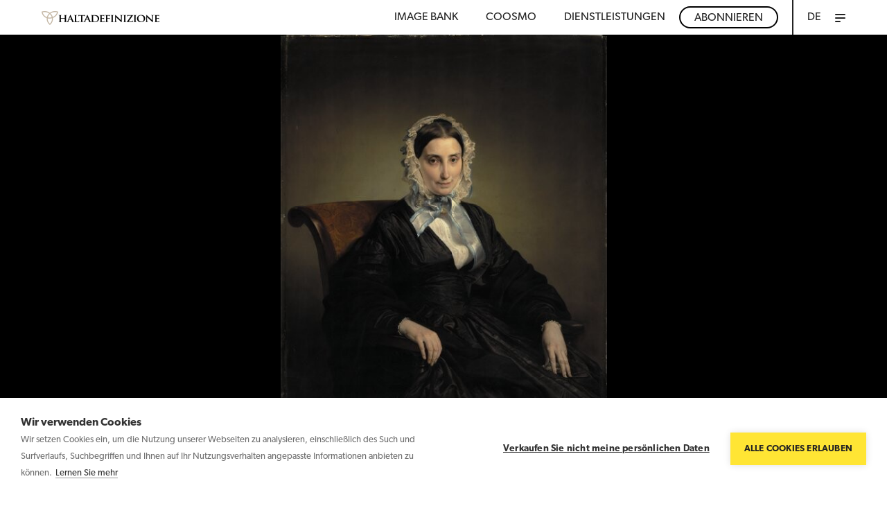

--- FILE ---
content_type: text/html; charset=utf-8
request_url: https://www.haltadefinizione.com/de/betrachter/werk/portrait-of-teresa-borri-stampa-manzoni-francesco-hayez
body_size: 5967
content:
<!DOCTYPE html>
<html lang="de">
	<head>
		<base href="https://www.haltadefinizione.com/"><!--[if lte IE 6]></base><![endif]-->
<meta charset="utf-8" />
<title>Portrait of Teresa Borri Stampa Manzoni, Francesco Hayez</title>
<meta http-equiv="Content-type" content="text/html; charset=utf-8" />
<meta name="keywords" content="." />
<meta name="description" content="Portrait of Teresa Borri Stampa Manzoni von Francesco Hayez in sehr hoher Auflösung. Datum: 1849. Ort: Pinacoteca di Brera, Milan." />
<meta property="og:title" content="Portrait of Teresa Borri Stampa Manzoni | Haltadefinizione" />
<meta property="og:type" content="article" />

    <meta property="og:url" content="https://www.haltadefinizione.com/de/betrachter/werk/portrait-of-teresa-borri-stampa-manzoni-francesco-hayez" />

<meta property="og:image" content="https://www.haltadefinizione.com/assets/Remote/1937a9c3-7a4a-4dfb-88a3-046ea6e23b33.jpeg" />
<meta property="og:description" content=" | Haltadefinizione" />

<meta name="viewport" content="width=device-width, initial-scale=1">
<meta http-equiv="X-UA-Compatible" content="IE=edge" />
<link rel='stylesheet' href='themes/haltadefinizione/fonts/stylesheet.css?v=4.155' />
	<link rel='stylesheet' href='themes/haltadefinizione/js/plugin/swipebox/src/css/swipebox.css?v=4.155' />
	<link rel='stylesheet' href='themes/haltadefinizione/css/main.css?v=4.155' />
	<link rel='stylesheet' href='themes/haltadefinizione/css/templates/single-collezione.css?v=4.155' />
	<link rel='stylesheet' href='themes/haltadefinizione/css/haltadefinizione.css?v=4.155' />
	<script src='themes/haltadefinizione/js/libs/jquery.min.js?v=4.155'></script>
	<script src='themes/haltadefinizione/js/libs/modernizr.js?v=4.155'></script>
	<script src='mysite/modules/zz-form/javascript/jquery-validate.min.js?v=4.155'></script>
	<script src='mysite/modules/zz-form/javascript/jquery-validate-additional.min.js?v=4.155'></script>
	<script src='mysite/modules/zz-form/javascript/jquery.form.js?v=4.155'></script>
	<script src='themes/haltadefinizione/js/homevalid.js?v=4.155'></script>
	

<link rel="stylesheet" href="https://use.fontawesome.com/releases/v5.7.2/css/all.css" integrity="sha384-fnmOCqbTlWIlj8LyTjo7mOUStjsKC4pOpQbqyi7RrhN7udi9RwhKkMHpvLbHG9Sr" crossorigin="anonymous">
<script>
	(function(d) {
	var config = {
		kitId: 'mas7qxi',
		
		scriptTimeout: 3000,
		async: true
	},
	h=d.documentElement,t=setTimeout(function(){h.className=h.className.replace(/bwf-loadingb/g,"")+" wf-inactive";},config.scriptTimeout),tk=d.createElement("script"),f=false,s=d.getElementsByTagName("script")[0],a;h.className+=" wf-loading";tk.src='https://use.typekit.net/'+config.kitId+'.js';tk.async=true;tk.onload=tk.onreadystatechange=function(){a=this.readyState;if(f||a&&a!="complete"&&a!="loaded")return;f=true;clearTimeout(t);try{Typekit.load(config)}catch(e){}};s.parentNode.insertBefore(tk,s)
	})(document);
</script>
<script type="text/javascript"> (function() { window.sib = { equeue: [], client_key: "3fxh2vp2vbj6k50dcexpn3vh" }; /* OPTIONAL: email for identify request*/ // window.sib.email_id = 'example@domain.com'; window.sendinblue = {}; for (var j = ['track', 'identify', 'trackLink', 'page'], i = 0; i < j.length; i++) { (function(k) { window.sendinblue[k] = function() { var arg = Array.prototype.slice.call(arguments); (window.sib[k] || function() { var t = {}; t[k] = arg; window.sib.equeue.push(t); })(arg[0], arg[1], arg[2], arg[3]); }; })(j[i]); } var n = document.createElement("script"), i = document.getElementsByTagName("script")[0]; n.type = "text/javascript", n.id = "sendinblue-js", n.async = !0, n.src = "https://sibautomation.com/sa.js?key=" + window.sib.client_key, i.parentNode.insertBefore(n, i), window.sendinblue.page(); })(); </script>

<link rel="shortcut icon" href="favicon.ico">
	<script type="text/javascript" src="https://www.google.com/recaptcha/api.js?hl=de"></script>
<script type="text/javascript">
//<![CDATA[
(function(w,d,s,l,i){w[l]=w[l]||[];w[l].push({'gtm.start':
new Date().getTime(),event:'gtm.js'});var f=d.getElementsByTagName(s)[0],
j=d.createElement(s),dl=l!='dataLayer'?'&l='+l:'';j.async=true;j.src=
'https://www.googletagmanager.com/gtm.js?id='+i+dl;f.parentNode.insertBefore(j,f);
})(window,document,'script','dataLayer','GTM-N75LLFS');

//]]>
</script>
</head>
	<body id="top" class="OperaHolder de">
		<noscript><iframe src="https://www.googletagmanager.com/ns.html?id=GTM-N75LLFS" height="0" width="0" style="display:none;visibility:hidden"></iframe></noscript>
		
			<!-- HEADER -->
<input type="checkbox" id="toggle-menu" name="toggle-menu" hidden="hidden">
<header class="header">
    <div class="header-wrap wrapper_2 "> <!-- p10-20 -->
        <a href="/de/" class="logo"><img src="themes/haltadefinizione/images/icons/logo.png"></a>
        <nav id="cbp-hrmenu" class="cbp-hrmenu">
            <ul class="main-menu no_list">
                
                    <li class="noMobile"><a href="/de/image-bank/" class="uc no_link headerMenu">Image bank</a></li>
                
                    <li class="noMobile"><a href="/de/coosmo/" class="uc no_link headerMenu">Coosmo</a></li>
                


                
                    <li class="noMobile"><a href="javascript:void(0);" class="uc no_link headerMenu">DIENSTLEISTUNGEN</a>
                        <div class="desktop">

                            <a href="/de/lizenzvertraege" class="c_alt">
                                <div><b>Lizenzverträge</b></div>
                                <div class="claim"> Wir genehmigen Unternehmen und Fachleuten die Nutzung von Bildern</div>
                            </a>

                            <a href="/de/kunstrepliken" class="c_alt ">
                                <div><b>Kunstrepliken </b></div>
                                <div class="claim"> Wir erstellen Kunstrepliken für Ausstellungen, Einrichtungen und Innenraumgestaltung</div>
                            </a>

                            <a href="/de/wir-digitalisieren-kunstwerke" class="c_alt ">
                                <div><b>Digitalisierung </b></div>
                                <div class="claim"> Wir digitalisieren Kunstwerke für Galerien, Bibliotheken, Archive und Museen</div>
                            </a>

                            <a href="/de/bildung-und-lehre" class="c_alt ">
                                <div><b>Bildung und Lehre </b></div>
                                <div class="claim"> Mehr als 700 frei zugängliche Meisterwerke</div>
                            </a>

                        </div>
                    </li>
                    <li class="noMobile btn-header"><a href="de/register/" class="uc no_link headerMenu">Abonnieren</a></li>
                












                <li style="display: none; ">&nbsp;</li>

                <li class="switchLang" style="position: relative">
                    <ul id="showMenuLanguage" >
                        
                            <li> <a href="/visualizzatore/" class="uc no_link headerMenu">IT</a></li>
                            <li> <a href="/en/viewer/" class="uc no_link headerMenu">EN</a></li>
                        
                    </ul>
                    

                    
                    
                    

                    
                        <a  class="uc no_link headerMenu">DE</a>
                    
                </li>
                <li class="plus">
                    <a href="/de/betrachter/werk/portrait-of-teresa-borri-stampa-manzoni-francesco-hayez#" class="burgerzone">
                        <div id="burger">
                            <span></span>
                            <span></span>
                            <span></span>
                        </div>
                    </a>
                    <div class="cbp-hrsub">
                        <div class="cbp-hrsub-inner">
                            <div class="full-menus">
                                <div class="full-menu-body">
                                    <div class="menu-wrap wrapper_2">
                                        <ul class="menu no_list">
                                            
                                            
                                                <li>
                                                    <a href="/de/image-bank/" class="c_alt uc">Image bank</a>
                                                    
                                                </li>
                                            
                                                <li>
                                                    <a href="/de/news-and-media/" class="c_alt uc">News &amp; Media</a>
                                                    
                                                </li>
                                            
                                                <li>
                                                    <a href="/de/ueber-uns/" class="c_alt uc">Über uns</a>
                                                    
                                                </li>
                                            
                                                <li>
                                                    <a href="/de/kontakt/" class="c_alt uc">Kontakt</a>
                                                    
                                                </li>
                                            
                                            
                                                <li class="">
                                                    <a href="/de/register" class="c_alt uc" style="border-bottom: 1px solid #ffe534">Abonnieren</a>
                                                </li>
                                            

                                        </ul>
                                        
                                            
                                        
                                            
                                        
                                            
                                        
                                            
                                        
                                            
                                        
                                            
                                        
                                            
                                        
                                    </div>
                                </div>
                            </div>
                        </div>
                    </div>
                </li>
            </ul>
        </nav>
    </div>
</header>

<script>
    (function() {
		document.addEventListener('click', (e)=> {
            e.stopPropagation();
            switchLang.classList.remove('active')
        })
        const switchLang = document.querySelector('.switchLang');
        switchLang.addEventListener('click', (e)=> {
			e.stopPropagation();
            switchLang.classList.toggle('active')
        })

    })();
</script>

			<div class="flow">
	
		<h1 class="hideme"><strong>Portrait of Teresa Borri Stampa Manzoni</strong>, Francesco Hayez : in hd, alta definizione, high definition, gigapixel</h1>
		<section class="section section-opera">
			
				<div class="opera-wrap"><iframe src="https://dam.haltadefinizione.com/images/viewers/dzi/?uuid=1937a9c3-7a4a-4dfb-88a3-046ea6e23b33" allowfullscreen></iframe></div>
			
			<div class="gototoOpera"><a href="/de/betrachter/werk/portrait-of-teresa-borri-stampa-manzoni-francesco-hayez#scroll">
				<span class="bottom"></span>
			</a></div>
		</section>
		<div id="scroll" class="anchorBot"></div>
		<section class="section section-meta">
			<div class="wrapper_2 no_p">
				<div class="meta-wrap">
					<script>
						console.log('--->')
					</script>
					
					
						<div class="meta p20-20">
							<p>Künstler</p>
							<h6>Francesco Hayez</h6>
						</div>
					
					
						<div class="meta p20-20">
							<p>Titel</p>
							<h6>Portrait of Teresa Borri Stampa Manzoni</h6>
						</div>
					
					
						<div class="meta p20-20">
							<p>Datierung</p>
							<h6>1849</h6>
						</div>
					
					
						<div class="meta p20-20">
							<p>Technik</p>
							<h6>Oil on canvas</h6>
						</div>
					
					
						<div class="meta p20-20">
							<p>Maße</p>
							<h6>46.89 x 36.77 in</h6>
						</div>
					
					
						<div class="meta p20-20">
							<p>Museum</p>
							<h6>Pinacoteca di Brera</h6>
						</div>
					
					
						<div class="meta p20-20">
							<p>Ort</p>
							<h6>Milan</h6>
						</div>
					
				</div>
			</div>
		</section>

		<section class="section section-copy">
			<div class="wrapper_3 p20-20 test">
				
					
						<p> Bildnachweis: © Haltadefinizione Image Bank   | Mit Genehmigung des Ministero della cultura - Pinacoteca di Brera | Vervielfältigung verboten	</p>
					
				
			</div>
		</section>

		<section class="section section-content">
			<div class="wrapper_3 no_p">
				<div class="col p20-20 d-6 t-6 ts-6 m-6">
					<div class="content">
						
						
						
					</div>
					
				</div>
				<div class="col p20-20 d-6 t-6 ts-6 m-6">
					
				</div>
				<div class="clear"></div>
			</div>
		</section>
		<div class="spacer m30-0"></div>
		
		<div class="spacer m50-0"></div>

		
			
	
		<section class="section section-search section-cta">
			<div class="wrapper_5 t_center p40-20">
				<h3 class="">Möchten Sie dieses Bild verwenden?</h3>
				<div class="cta-txt"><p>Sind Sie daran interessiert, dieses Bild für Ihre Projekte zu verwenden?</p></div>
				
					
					<button type="button" onclick="location.href='/de/richiesta-de/?frompage=Portrait of Teresa Borri Stampa Manzoni'" class="btn btn-yellow"> Kontaktiere uns</button>
				
			</div>
		</section>
	

		
	
</div>

			<section class="more hideme">

	 <h2><a href="/de/aussergewoehnliche-werke-werden-zu-aussergewoehnlichem-unterrichtsmaterial/" title="Außergewöhnliche Werke werden zu außergewöhnlichem Unterrichtsmaterial">Außergewöhnliche Werke werden zu außergewöhnlichem Unterrichtsmaterial</a></h2><p>Enthüllen Sie die geheimnisvollen Details der berühmtesten Meisterwerke direkt im Klassenzimmer - mit Haltadefinizione.</p><h2><a href="/de/mehr-als-700-meisterwerke-stehen-lehrenden-zur-verfuegung/" title="Mehr als 700 Meisterwerke stehen Lehrenden zur Verfügung">Mehr als 700 Meisterwerke stehen Lehrenden zur Verfügung</a></h2><p>Gehen Sie neue Wege beim Lernen - im persönlichen Austausch und online</p><h2><a href="/de/pinxit-kunst-in-schulen-zum-leben-erwecken/" title="Pinxit - Kunst in Schulen zum Leben erwecken">Pinxit - Kunst in Schulen zum Leben erwecken</a></h2><p>Ein Gemeinschaftsprojekt von Haltadefinizione und Wonderful Education.</p><h2><a href="/de/ein-bild-sagt-mehr-als-tausend-worte/" title="Ein Bild sagt mehr als tausend Worte">Ein Bild sagt mehr als tausend Worte</a></h2><p>Vermitteln Sie Kunst über visuelle Sprache - mit Haltadefinizione.</p><h2><a href="/de/konservierung-nutzung-forschung/" title="Konservierung, Nutzung, Forschung">Konservierung, Nutzung, Forschung</a></h2><p>Was immer auch Ihre Ziele sind - die Digitalisierung von Kunst macht es möglich.</p><h2><a href="/de/kunstgalerien-bibliotheken-archive-und-museen/" title="Kunstgalerien, Bibliotheken, Archive und Museen">Kunstgalerien, Bibliotheken, Archive und Museen</a></h2><p>Digitalisierung in Galerien, Bibliotheken, Archiven und Museen: Zukunft ist jetzt.</p><h2><a href="/de/warum-ist-digitalisierung-wichtig/" title="Warum ist Digitalisierung wichtig?">Warum ist Digitalisierung wichtig?</a></h2><p>...weil sie sich als äußert wertvoll und nützlich erwiesen hat.</p><h2><a href="/de/gigapixel-der-ultra-hd-waechter-der-schoenheit/" title="Gigapixel: der Ultra-HD-Wächter der Schönheit">Gigapixel: der Ultra-HD-Wächter der Schönheit</a></h2><p>Wir betrachten uns als Wächter über die Kunstschätze Italiens.</p><h2><a href="/de/von-der-analogen-zur-digitalen-sammlung/" title="Von der analogen zur digitalen Sammlung">Von der analogen zur digitalen Sammlung</a></h2><p>Erreichen Sie ein potenziell unbegrenztes Publikum mit der Haltadefinizione-Plattform.</p><h2><a href="/de/mit-kunstwerken-von-angesicht-zu-angesicht/" title="Mit Kunstwerken von Angesicht zu Angesicht">Mit Kunstwerken von Angesicht zu Angesicht</a></h2><p>Bei Kunstrepliken handelt es sich um Wiedergaben von Kunstwerken in Originalgröße.</p><h2><a href="/de/originalgetreue-nachbildungen/" title="Originalgetreue Nachbildungen">Originalgetreue Nachbildungen</a></h2><p>In Bezug auf Form und Farbe.</p><h2><a href="/de/sind-manche-werke-schwer-zugaenglich/" title="Sind manche Werke schwer zugänglich?">Sind manche Werke schwer zugänglich?</a></h2><p>Verschaffen Sie sich einen strategischen Vorteil dank Kunstrepliken.</p><h2><a href="/de/kunstwerke-zum-ansehen-und-anfassen/" title="Kunstwerke zum Ansehen... und Anfassen!">Kunstwerke zum Ansehen... und Anfassen!</a></h2><p>Eine einzigartige Gelegenheit Originalwerke intensiver zu erleben.</p><h2><a href="/de/kunstwerke-im-gigapixel-format-fuer-unbegrenzte-kreativitaet/" title="Kunstwerke im Gigapixel-Format für unbegrenzte Kreativität">Kunstwerke im Gigapixel-Format für unbegrenzte Kreativität</a></h2><p>So funktioniert es:</p><h2><a href="/de/ultra-hd-gigapixel-technologie/" title="Ultra-HD-Gigapixel-Technologie">Ultra-HD-Gigapixel-Technologie</a></h2><p>Zoomen Sie sich in jedes Detail, das Sie sehen möchten, bei immer gleichbleibender höchster Bildqualität.</p><h2><a href="/de/rechtemanagement/" title="Rechtemanagement">Rechtemanagement</a></h2><p>Wir unterstützen Sie mit unserer Expertise im Rechtemanagement im Bereich von Kunstwerken aller Art.</p><h2><a href="/de/die-bilddatenbank-von-haltadefinizione/" title="Die Bilddatenbank von Haltadefinizione">Die Bilddatenbank von Haltadefinizione</a></h2><p>Wir verfügen über mehr als 700 Meisterwerke der italienischen Kunst im Ultra-HD-Gigapixel-Format.</p><h2><a href="/de/massgeschneiderte-repliken-fuer-jeden-anlass/" title="Maßgeschneiderte Repliken für jeden Anlass">Maßgeschneiderte Repliken für jeden Anlass</a></h2><p>Kunstwerke jeden Formats verleihen großen Flächen und Bauwerken besondere Klasse.</p>
 
</section>
<!-- FOOTER -->
<footer class="footer">
	<div class="footer-wrap wrapper_3 p20-20">
		<div class="row">
			<div class="foot-info col">
				
				
				
				
				
				<p class="c_alt c_copy"> Copyright © 2024 Haltadefinizione GmbH – USt-IdNr.: IT04031340369</p>
			</div>
			<div class="foot-menu col">
				<ul class="menu no_list p20-30">
					
					<li>
						
						
						<a href="https://www.haltadefinizione.com/de/kontakt/" class="iubenda-nostyle no-brand iubenda-embed c_alt" title="Kontaktieren sie uns" target="_blank">Kontaktieren sie uns</a>
						
					</li>
					<li>
						
						
						<a href="https://www.haltadefinizione.com/privacy-policy-eng.pdf" class="iubenda-nostyle no-brand iubenda-embed c_alt" title="Datenschutzerklärung" target="_blank">Datenschutzerklärung</a>
						
					</li>

					<li>
						
						
						<a class="cookieHubList iubenda-nostyle no-brand iubenda-embed c_alt" title="Kontaktieren sie uns" target="_blank">Cookie Policy</a>
						
					</li>

					
				</ul>
			</div>
		</div>
	</div>
</footer>

<style>
	.leadinModal-reset a{font-size:1em;color:black;text-decoration:underline}.leadinModal .gdpr-options .gdpr-checkbox input{display:inline-block;width:10px;height:10px;border:1px solid #999}.leadinModal .gdpr-options .gdpr-checkbox input:checked::before{content:"✓";display:block;position:absolute;top:-10px;left:-1px;font-size:18px}
</style>




<script type="text/javascript">
	const cookieHubList = document.querySelectorAll('.cookieHubList');
	for (const cookie of cookieHubList) {
		cookie.addEventListener("click", function(e) {
			e.preventDefault();
			e.stopPropagation();
			window.cookiehub.openDialog();
		});
	}

</script>



<script>
	try {
		document.getElementById("hs-eu-decline-button").onclick = function() {
			_hsq.push(['revokeCookieConsent']);
		};
	} catch (e) {
	}
</script>

		
		<script src='themes/haltadefinizione/js/traduci_javascript/traduci_javascript.js?v=4.155'></script>
	<script src='mysite/modules/zz-core/javascript/picturePolyfill.min.js?v=4.155'></script>
	<script src='themes/haltadefinizione/js/plugin/slick/slick.js?v=4.155'></script>
	<script src='themes/haltadefinizione/js/min/global.min.js?v=4.155'></script>
	<script src='themes/haltadefinizione/js/pagebuilder.js?v=4.155'></script>
	<script src='themes/haltadefinizione/js/haltadefinizione.js?v=4.155'></script>
	<script src='themes/haltadefinizione/js/min/templates/single-collezione.min.js?v=4.155'></script>
	
		
	</body>
</html>

--- FILE ---
content_type: text/css
request_url: https://www.haltadefinizione.com/themes/haltadefinizione/css/main.css?v=4.155
body_size: 6098
content:
h4,
h5,
h3 {
    font-weight: 600
}

.f_default {
    font-family: EB Garamond
}

.f_alt_1 {
    font-family: canada-type-gibson
}

.f_alt_2 {
    font-family: Miller
}

.uc {
    text-transform: uppercase
}

.c_alt {
    color: #fff
}

.c_link {
    color: #FFE534
}

.t_center {
    text-align: center
}

.t_right {
    text-align: right
}

.no_m {
    margin: 0px
}

.no_p {
    padding: 0px
}

.left {
    float: left
}

.right {
    float: right
}

.clear {
    clear: both
}

.h_align {
    position: relative;
    left: 50%;
    -webkit-transform: translateX(-50%);
    -moz-transform: translateX(-50%);
    -o-transform: translateX(-50%);
    transform: translateX(-50%)
}

.v_align {
    position: relative;
    top: 50%;
    -webkit-transform: translateY(-50%);
    -moz-transform: translateY(-50%);
    -o-transform: translateY(-50%);
    transform: translateY(-50%)
}

.center {
    position: relative;
    top: 50%;
    left: 50%;
    -webkit-transform: translate(-50%, -50%);
    -moz-transform: translate(-50%, -50%);
    -o-transform: translate(-50%, -50%);
    transform: translate(-50%, -50%)
}

.block {
    display: inline-block
}

.no_link {
    text-decoration: none;
    color: #232323
}

.no_list {
    list-style: none
}

.full,
.cover {
    width: 100%;
    height: 100%
}

img {
    max-width: 100%;
    height: auto
}

.invert {
    -webkit-filter: invert(1);
    -moz-filter: invert(1);
    -o-filter: invert(1);
    filter: invert(1)
}

.hidden {
    display: none
}

.cover {
    position: absolute;
    top: 0;
    left: 0
}

.svg {
    display: inline-block;
    background-size: contain;
    background-repeat: no-repeat;
    background-position: center center
}

[class^="wrapper_"],
[class*=" wrapper_"] {
    width: 100%;
    padding: 0px 20px;
    margin: 0 auto;
    box-sizing: border-box
}

.wrapper_1 {
    max-width: 1600px
}

.wrapper_2 {
    max-width: 1200px
}

.wrapper_3 {
    max-width: 1024px
}

.wrapper_4 {
    max-width: 800px
}

.wrapper_5 {
    max-width: 540px
}

.no-wrap {
    width: 100%;
    height: auto
}

@media only screen and (min-device-pixel-ratio: 2) and (min-width: 2050px),
(min-width: 1025px) {
    .d-1 {
        float: left;
        width: 8.33333%
    }

    .d-1r {
        float: right;
        width: 8.33333%
    }

    .d-2 {
        float: left;
        width: 16.66667%
    }

    .d-2r {
        float: right;
        width: 16.66667%
    }

    .d-3 {
        float: left;
        width: 25%
    }

    .d-3r {
        float: right;
        width: 25%
    }

    .d-4 {
        float: left;
        width: 33.33333%
    }

    .d-4r {
        float: right;
        width: 33.33333%
    }

    .d-5 {
        float: left;
        width: 41.66667%
    }

    .d-5r {
        float: right;
        width: 41.66667%
    }

    .d-6 {
        float: left;
        width: 50%
    }

    .d-6r {
        float: right;
        width: 50%
    }

    .d-7 {
        float: left;
        width: 58.33333%
    }

    .d-7r {
        float: right;
        width: 58.33333%
    }

    .d-8 {
        float: left;
        width: 66.66667%
    }

    .d-8r {
        float: right;
        width: 66.66667%
    }

    .d-9 {
        float: left;
        width: 75%
    }

    .d-9r {
        float: right;
        width: 75%
    }

    .d-10 {
        float: left;
        width: 83.33333%
    }

    .d-10r {
        float: right;
        width: 83.33333%
    }

    .d-11 {
        float: left;
        width: 91.66667%
    }

    .d-11r {
        float: right;
        width: 91.66667%
    }

    .d-all {
        float: unset;
        clear: both;
        width: 100%
    }
}

@media only screen and (min-device-pixel-ratio: 2) and (max-width: 2048px),
(max-width: 1024px) {
    .t-1 {
        float: left;
        width: 8.33333%
    }

    .t-1r {
        float: right;
        width: 8.33333%
    }

    .t-2 {
        float: left;
        width: 16.66667%
    }

    .t-2r {
        float: right;
        width: 16.66667%
    }

    .t-3 {
        float: left;
        width: 25%
    }

    .t-3r {
        float: right;
        width: 25%
    }

    .t-4 {
        float: left;
        width: 33.33333%
    }

    .t-4r {
        float: right;
        width: 33.33333%
    }

    .t-5 {
        float: left;
        width: 41.66667%
    }

    .t-5r {
        float: right;
        width: 41.66667%
    }

    .t-6 {
        float: left;
        width: 50%
    }

    .t-6r {
        float: right;
        width: 50%
    }

    .t-7 {
        float: left;
        width: 58.33333%
    }

    .t-7r {
        float: right;
        width: 58.33333%
    }

    .t-8 {
        float: left;
        width: 66.66667%
    }

    .t-8r {
        float: right;
        width: 66.66667%
    }

    .t-9 {
        float: left;
        width: 75%
    }

    .t-9r {
        float: right;
        width: 75%
    }

    .t-10 {
        float: left;
        width: 83.33333%
    }

    .t-10r {
        float: right;
        width: 83.33333%
    }

    .t-11 {
        float: left;
        width: 91.66667%
    }

    .t-11r {
        float: right;
        width: 91.66667%
    }

    .t-all {
        float: unset;
        clear: both;
        width: 100%
    }
}

@media only screen and (min-device-pixel-ratio: 2) and (max-width: 1880px),
(max-width: 940px) {
    .ts-1 {
        float: left;
        width: 8.33333%
    }

    .ts-1r {
        float: right;
        width: 8.33333%
    }

    .ts-2 {
        float: left;
        width: 16.66667%
    }

    .ts-2r {
        float: right;
        width: 16.66667%
    }

    .ts-3 {
        float: left;
        width: 25%
    }

    .ts-3r {
        float: right;
        width: 25%
    }

    .ts-4 {
        float: left;
        width: 33.33333%
    }

    .ts-4r {
        float: right;
        width: 33.33333%
    }

    .ts-5 {
        float: left;
        width: 41.66667%
    }

    .ts-5r {
        float: right;
        width: 41.66667%
    }

    .ts-6 {
        float: left;
        width: 50%
    }

    .ts-6r {
        float: right;
        width: 50%
    }

    .ts-7 {
        float: left;
        width: 58.33333%
    }

    .ts-7r {
        float: right;
        width: 58.33333%
    }

    .ts-8 {
        float: left;
        width: 66.66667%
    }

    .ts-8r {
        float: right;
        width: 66.66667%
    }

    .ts-9 {
        float: left;
        width: 75%
    }

    .ts-9r {
        float: right;
        width: 75%
    }

    .ts-10 {
        float: left;
        width: 83.33333%
    }

    .ts-10r {
        float: right;
        width: 83.33333%
    }

    .ts-11 {
        float: left;
        width: 91.66667%
    }

    .ts-11r {
        float: right;
        width: 91.66667%
    }

    .ts-all {
        float: unset;
        clear: both;
        width: 100%
    }
}

@media only screen and (min-device-pixel-ratio: 2) and (max-width: 1534px),
(max-width: 767px) {
    .m-1 {
        float: left;
        width: 8.33333%
    }

    .m-1r {
        float: right;
        width: 8.33333%
    }

    .m-2 {
        float: left;
        width: 16.66667%
    }

    .m-2r {
        float: right;
        width: 16.66667%
    }

    .m-3 {
        float: left;
        width: 25%
    }

    .m-3r {
        float: right;
        width: 25%
    }

    .m-4 {
        float: left;
        width: 33.33333%
    }

    .m-4r {
        float: right;
        width: 33.33333%
    }

    .m-5 {
        float: left;
        width: 41.66667%
    }

    .m-5r {
        float: right;
        width: 41.66667%
    }

    .m-6 {
        float: left;
        width: 50%
    }

    .m-6r {
        float: right;
        width: 50%
    }

    .m-7 {
        float: left;
        width: 58.33333%
    }

    .m-7r {
        float: right;
        width: 58.33333%
    }

    .m-8 {
        float: left;
        width: 66.66667%
    }

    .m-8r {
        float: right;
        width: 66.66667%
    }

    .m-9 {
        float: left;
        width: 75%
    }

    .m-9r {
        float: right;
        width: 75%
    }

    .m-10 {
        float: left;
        width: 83.33333%
    }

    .m-10r {
        float: right;
        width: 83.33333%
    }

    .m-11 {
        float: left;
        width: 91.66667%
    }

    .m-11r {
        float: right;
        width: 91.66667%
    }

    .m-all {
        float: unset;
        clear: both;
        width: 100%
    }
}

.p0-0 {
    padding: 0px 0px
}

.p0-10 {
    padding: 0px 10px
}

.p0-20 {
    padding: 0px 20px
}

.p0-30 {
    padding: 0px 30px
}

.p0-40 {
    padding: 0px 40px
}

.p0-50 {
    padding: 0px 50px
}

.p0-60 {
    padding: 0px 60px
}

.p0-70 {
    padding: 0px 70px
}

.p0-80 {
    padding: 0px 80px
}

.p0-90 {
    padding: 0px 90px
}

.p0-100 {
    padding: 0px 100px
}

.p10-0 {
    padding: 10px 0px
}

.p10-10 {
    padding: 10px 10px
}

.p10-20 {
    padding: 10px 20px
}

.p10-30 {
    padding: 10px 30px
}

.p10-40 {
    padding: 10px 40px
}

.p10-50 {
    padding: 10px 50px
}

.p10-60 {
    padding: 10px 60px
}

.p10-70 {
    padding: 10px 70px
}

.p10-80 {
    padding: 10px 80px
}

.p10-90 {
    padding: 10px 90px
}

.p10-100 {
    padding: 10px 100px
}

.p20-0 {
    padding: 20px 0px
}

.p20-10 {
    padding: 20px 10px
}

.p20-20 {
    padding: 20px 20px
}

.p20-30 {
    padding: 20px 30px
}

.p20-40 {
    padding: 20px 40px
}

.p20-50 {
    padding: 20px 50px
}

.p20-60 {
    padding: 20px 60px
}

.p20-70 {
    padding: 20px 70px
}

.p20-80 {
    padding: 20px 80px
}

.p20-90 {
    padding: 20px 90px
}

.p20-100 {
    padding: 20px 100px
}

.p30-0 {
    padding: 30px 0px
}

.p30-10 {
    padding: 30px 10px
}

.p30-20 {
    padding: 30px 20px
}

.p30-30 {
    padding: 30px 30px
}

.p30-40 {
    padding: 30px 40px
}

.p30-50 {
    padding: 30px 50px
}

.p30-60 {
    padding: 30px 60px
}

.p30-70 {
    padding: 30px 70px
}

.p30-80 {
    padding: 30px 80px
}

.p30-90 {
    padding: 30px 90px
}

.p30-100 {
    padding: 30px 100px
}

.p40-0 {
    padding: 40px 0px
}

.p40-10 {
    padding: 40px 10px
}

.p40-20 {
    padding: 40px 20px
}

.p40-30 {
    padding: 40px 30px
}

.p40-40 {
    padding: 40px 40px
}

.p40-50 {
    padding: 40px 50px
}

.p40-60 {
    padding: 40px 60px
}

.p40-70 {
    padding: 40px 70px
}

.p40-80 {
    padding: 40px 80px
}

.p40-90 {
    padding: 40px 90px
}

.p40-100 {
    padding: 40px 100px
}

.p50-0 {
    padding: 50px 0px
}

.p50-10 {
    padding: 50px 10px
}

.p50-20 {
    padding: 50px 20px
}

.p50-30 {
    padding: 50px 30px
}

.p50-40 {
    padding: 50px 40px
}

.p50-50 {
    padding: 50px 50px
}

.p50-60 {
    padding: 50px 60px
}

.p50-70 {
    padding: 50px 70px
}

.p50-80 {
    padding: 50px 80px
}

.p50-90 {
    padding: 50px 90px
}

.p50-100 {
    padding: 50px 100px
}

.p60-0 {
    padding: 60px 0px
}

.p60-10 {
    padding: 60px 10px
}

.p60-20 {
    padding: 60px 20px
}

.p60-30 {
    padding: 60px 30px
}

.p60-40 {
    padding: 60px 40px
}

.p60-50 {
    padding: 60px 50px
}

.p60-60 {
    padding: 60px 60px
}

.p60-70 {
    padding: 60px 70px
}

.p60-80 {
    padding: 60px 80px
}

.p60-90 {
    padding: 60px 90px
}

.p60-100 {
    padding: 60px 100px
}

.p70-0 {
    padding: 70px 0px
}

.p70-10 {
    padding: 70px 10px
}

.p70-20 {
    padding: 70px 20px
}

.p70-30 {
    padding: 70px 30px
}

.p70-40 {
    padding: 70px 40px
}

.p70-50 {
    padding: 70px 50px
}

.p70-60 {
    padding: 70px 60px
}

.p70-70 {
    padding: 70px 70px
}

.p70-80 {
    padding: 70px 80px
}

.p70-90 {
    padding: 70px 90px
}

.p70-100 {
    padding: 70px 100px
}

.p80-0 {
    padding: 80px 0px
}

.p80-10 {
    padding: 80px 10px
}

.p80-20 {
    padding: 80px 20px
}

.p80-30 {
    padding: 80px 30px
}

.p80-40 {
    padding: 80px 40px
}

.p80-50 {
    padding: 80px 50px
}

.p80-60 {
    padding: 80px 60px
}

.p80-70 {
    padding: 80px 70px
}

.p80-80 {
    padding: 80px 80px
}

.p80-90 {
    padding: 80px 90px
}

.p80-100 {
    padding: 80px 100px
}

.p90-0 {
    padding: 90px 0px
}

.p90-10 {
    padding: 90px 10px
}

.p90-20 {
    padding: 90px 20px
}

.p90-30 {
    padding: 90px 30px
}

.p90-40 {
    padding: 90px 40px
}

.p90-50 {
    padding: 90px 50px
}

.p90-60 {
    padding: 90px 60px
}

.p90-70 {
    padding: 90px 70px
}

.p90-80 {
    padding: 90px 80px
}

.p90-90 {
    padding: 90px 90px
}

.p90-100 {
    padding: 90px 100px
}

.p100-0 {
    padding: 100px 0px
}

.p100-10 {
    padding: 100px 10px
}

.p100-20 {
    padding: 100px 20px
}

.p100-30 {
    padding: 100px 30px
}

.p100-40 {
    padding: 100px 40px
}

.p100-50 {
    padding: 100px 50px
}

.p100-60 {
    padding: 100px 60px
}

.p100-70 {
    padding: 100px 70px
}

.p100-80 {
    padding: 100px 80px
}

.p100-90 {
    padding: 100px 90px
}

.p100-100 {
    padding: 100px 100px
}

.m0-0 {
    margin: 0px 0px
}

.m0-10 {
    margin: 0px 10px
}

.m0-20 {
    margin: 0px 20px
}

.m0-30 {
    margin: 0px 30px
}

.m0-40 {
    margin: 0px 40px
}

.m0-50 {
    margin: 0px 50px
}

.m0-60 {
    margin: 0px 60px
}

.m0-70 {
    margin: 0px 70px
}

.m0-80 {
    margin: 0px 80px
}

.m0-90 {
    margin: 0px 90px
}

.m0-100 {
    margin: 0px 100px
}

.m0-auto {
    margin: 0px auto
}

.m10-0 {
    margin: 10px 0px
}

.m10-10 {
    margin: 10px 10px
}

.m10-20 {
    margin: 10px 20px
}

.m10-30 {
    margin: 10px 30px
}

.m10-40 {
    margin: 10px 40px
}

.m10-50 {
    margin: 10px 50px
}

.m10-60 {
    margin: 10px 60px
}

.m10-70 {
    margin: 10px 70px
}

.m10-80 {
    margin: 10px 80px
}

.m10-90 {
    margin: 10px 90px
}

.m10-100 {
    margin: 10px 100px
}

.m10-auto {
    margin: 10px auto
}

.m20-0 {
    margin: 20px 0px
}

.m20-10 {
    margin: 20px 10px
}

.m20-20 {
    margin: 20px 20px
}

.m20-30 {
    margin: 20px 30px
}

.m20-40 {
    margin: 20px 40px
}

.m20-50 {
    margin: 20px 50px
}

.m20-60 {
    margin: 20px 60px
}

.m20-70 {
    margin: 20px 70px
}

.m20-80 {
    margin: 20px 80px
}

.m20-90 {
    margin: 20px 90px
}

.m20-100 {
    margin: 20px 100px
}

.m20-auto {
    margin: 20px auto
}

.m30-0 {
    margin: 30px 0px
}

.m30-10 {
    margin: 30px 10px
}

.m30-20 {
    margin: 30px 20px
}

.m30-30 {
    margin: 30px 30px
}

.m30-40 {
    margin: 30px 40px
}

.m30-50 {
    margin: 30px 50px
}

.m30-60 {
    margin: 30px 60px
}

.m30-70 {
    margin: 30px 70px
}

.m30-80 {
    margin: 30px 80px
}

.m30-90 {
    margin: 30px 90px
}

.m30-100 {
    margin: 30px 100px
}

.m30-auto {
    margin: 30px auto
}

.m40-0 {
    margin: 40px 0px
}

.m40-10 {
    margin: 40px 10px
}

.m40-20 {
    margin: 40px 20px
}

.m40-30 {
    margin: 40px 30px
}

.m40-40 {
    margin: 40px 40px
}

.m40-50 {
    margin: 40px 50px
}

.m40-60 {
    margin: 40px 60px
}

.m40-70 {
    margin: 40px 70px
}

.m40-80 {
    margin: 40px 80px
}

.m40-90 {
    margin: 40px 90px
}

.m40-100 {
    margin: 40px 100px
}

.m40-auto {
    margin: 40px auto
}

.m50-0 {
    margin: 50px 0px
}

.m50-10 {
    margin: 50px 10px
}

.m50-20 {
    margin: 50px 20px
}

.m50-30 {
    margin: 50px 30px
}

.m50-40 {
    margin: 50px 40px
}

.m50-50 {
    margin: 50px 50px
}

.m50-60 {
    margin: 50px 60px
}

.m50-70 {
    margin: 50px 70px
}

.m50-80 {
    margin: 50px 80px
}

.m50-90 {
    margin: 50px 90px
}

.m50-100 {
    margin: 50px 100px
}

.m50-auto {
    margin: 50px auto
}

.m60-0 {
    margin: 60px 0px
}

.m60-10 {
    margin: 60px 10px
}

.m60-20 {
    margin: 60px 20px
}

.m60-30 {
    margin: 60px 30px
}

.m60-40 {
    margin: 60px 40px
}

.m60-50 {
    margin: 60px 50px
}

.m60-60 {
    margin: 60px 60px
}

.m60-70 {
    margin: 60px 70px
}

.m60-80 {
    margin: 60px 80px
}

.m60-90 {
    margin: 60px 90px
}

.m60-100 {
    margin: 60px 100px
}

.m60-auto {
    margin: 60px auto
}

.m70-0 {
    margin: 70px 0px
}

.m70-10 {
    margin: 70px 10px
}

.m70-20 {
    margin: 70px 20px
}

.m70-30 {
    margin: 70px 30px
}

.m70-40 {
    margin: 70px 40px
}

.m70-50 {
    margin: 70px 50px
}

.m70-60 {
    margin: 70px 60px
}

.m70-70 {
    margin: 70px 70px
}

.m70-80 {
    margin: 70px 80px
}

.m70-90 {
    margin: 70px 90px
}

.m70-100 {
    margin: 70px 100px
}

.m70-auto {
    margin: 70px auto
}

.m80-0 {
    margin: 80px 0px
}

.m80-10 {
    margin: 80px 10px
}

.m80-20 {
    margin: 80px 20px
}

.m80-30 {
    margin: 80px 30px
}

.m80-40 {
    margin: 80px 40px
}

.m80-50 {
    margin: 80px 50px
}

.m80-60 {
    margin: 80px 60px
}

.m80-70 {
    margin: 80px 70px
}

.m80-80 {
    margin: 80px 80px
}

.m80-90 {
    margin: 80px 90px
}

.m80-100 {
    margin: 80px 100px
}

.m80-auto {
    margin: 80px auto
}

.m90-0 {
    margin: 90px 0px
}

.m90-10 {
    margin: 90px 10px
}

.m90-20 {
    margin: 90px 20px
}

.m90-30 {
    margin: 90px 30px
}

.m90-40 {
    margin: 90px 40px
}

.m90-50 {
    margin: 90px 50px
}

.m90-60 {
    margin: 90px 60px
}

.m90-70 {
    margin: 90px 70px
}

.m90-80 {
    margin: 90px 80px
}

.m90-90 {
    margin: 90px 90px
}

.m90-100 {
    margin: 90px 100px
}

.m90-auto {
    margin: 90px auto
}

.m100-0 {
    margin: 100px 0px
}

.m100-10 {
    margin: 100px 10px
}

.m100-20 {
    margin: 100px 20px
}

.m100-30 {
    margin: 100px 30px
}

.m100-40 {
    margin: 100px 40px
}

.m100-50 {
    margin: 100px 50px
}

.m100-60 {
    margin: 100px 60px
}

.m100-70 {
    margin: 100px 70px
}

.m100-80 {
    margin: 100px 80px
}

.m100-90 {
    margin: 100px 90px
}

.m100-100 {
    margin: 100px 100px
}

.m100-auto {
    margin: 100px auto
}

h1 {
    font-family: canada-type-gibson;
    font-size: 50px;
    font-weight: normal;
    line-height: normal;
    margin: 0px 0px 5px;
    color: #232323
}

h2 {
    font-family: canada-type-gibson;
    font-size: 40px;
    font-weight: normal;
    line-height: normal;
    margin: 0px 0px 5px;
    color: #232323
}

h3 {
    font-family: canada-type-gibson;
    font-size: 32px;
    font-weight: normal;
    line-height: normal;
    margin: 0px 0px 5px;
    color: #232323
}

h4 {
    font-family: canada-type-gibson;
    font-size: 25px;
    font-weight: normal;
    line-height: normal;
    margin: 0px 0px 5px;
    color: #232323
}

h5 {
    font-family: canada-type-gibson;
    font-size: 20px;
    font-weight: normal;
    line-height: normal;
    margin: 0px 0px 5px;
    color: #232323
}

h6 {
    font-family: canada-type-gibson;
    font-size: 18;
    font-weight: normal;
    line-height: normal;
    margin: 0px 0px 5px;
    color: #232323
}

p,
ul,
a,
body {
    font-family: canada-type-gibson;
    font-size: 18px;
    font-weight: normal;
    line-height: normal;
    margin: 0px 0px 5px;
    color: #232323;
    font-family: EB Garamond
}

p.small,
ul.small,
a.small,
body.small {
    font-size: 12px
}

b {
    font-weight: bold
}

ul {
    margin: 0px;
    padding-left: 20px
}

a {
    margin: 0px;
    color: #FFE534;
    text-decoration: none
}

@media only screen and (min-device-pixel-ratio: 2) and (max-width: 1534px),
(max-width: 767px) {
    h1 {
        font-size: 50px
    }
}

button {
    font-family: canada-type-gibson;
    font-size: 14px;
    font-weight: normal;
    line-height: normal
}

button img {
    height: 28px
}

.btn {
    padding: 10px 20px;
    font-weight: 700;
    color: #fff;
    border: 0px;
    box-shadow: 0px;
    background-color: #232323
}

.btn:hover {
    color: #232323;
    background-color: #FFE534;
    -webkit-transform: scale(1.1, 1);
    -moz-transform: scale(1.1, 1);
    -o-transform: scale(1.1, 1);
    transform: scale(1.1, 1)
}

.btn:hover img:not(.invert) {
    -webkit-filter: invert(1);
    -moz-filter: invert(1);
    -o-filter: invert(1);
    filter: invert(1)
}

.btn.btn-large {
    padding: 10px 40px
}

.btn.btn-large-2 {
    padding: 15px 40px
}

.btn.btn-full {
    width: 100%;
    padding: 10px 40px
}

.btn.btn-yellow {
    color: #232323;
    background-color: #FFE534
}

.btn.btn-yellow:hover {
    color: #fff;
    background-color: #232323
}

.btn.btn-white {
    color: #232323;
    background-color: #fff;
    border: 1px solid #232323
}

input {
    width: 100%;
    font-family: canada-type-gibson;
    font-size: 14px;
    font-weight: normal;
    line-height: normal;
    border: 0px;
    padding: 15px 20px;
    color: #232323;
    background: #F2F2F2;
    -webkit-appearance: none;
    -moz-appearance: none;
    -o-appearance: none;
    appearance: none
}

select {
    width: 100%;
    font-family: canada-type-gibson;
    font-size: 14px;
    font-weight: normal;
    line-height: normal;
    border: 0px;
    padding: 15px 20px;
    color: #232323;
    background: #F2F2F2;
    -webkit-appearance: none;
    -moz-appearance: none;
    -o-appearance: none;
    appearance: none;
    background-image: url(../svg/arrow-down.png);
    background-size: 10px;
    background-position: 95% center;
    background-repeat: no-repeat
}

textarea {
    width: 100%;
    font-family: canada-type-gibson;
    font-size: 14px;
    font-weight: normal;
    line-height: normal;
    border: 0px;
    padding: 15px 20px;
    color: #232323;
    background: #F2F2F2
}

button,
input[type="submit"],
label {
    cursor: pointer
}

@-webkit-keyframes fadeInZoom {
    0% {
        opacity: 0;
        -webkit-transform: scale(1.1)
    }

    100% {
        opacity: 1;
        -webkit-transform: scale(1)
    }
}

@-moz-keyframes fadeInZoom {
    0% {
        opacity: 0;
        -moz-transform: scale(1.1)
    }

    100% {
        opacity: 1;
        -moz-transform: scale(1)
    }
}

@-o-keyframes fadeInZoom {
    0% {
        opacity: 0;
        -o-transform: scale(1.1)
    }

    100% {
        opacity: 1;
        -o-transform: scale(1)
    }
}

@keyframes fadeInZoom {
    0% {
        opacity: 0;
        transform: scale(1.1)
    }

    100% {
        opacity: 1;
        transform: scale(1)
    }
}

.animatable {
    visibility: hidden;
    -webkit-animation-play-state: paused;
    -moz-animation-play-state: paused;
    -ms-animation-play-state: paused;
    -o-animation-play-state: paused;
    animation-play-state: paused
}

.animatable.fadeInZoom {
    -webkit-transform-origin: center center;
    -moz-transform-origin: center center;
    -o-transform-origin: center center;
    transform-origin: center center
}

.animated {
    visibility: visible;
    -webkit-animation-fill-mode: both;
    -moz-animation-fill-mode: both;
    -ms-animation-fill-mode: both;
    -o-animation-fill-mode: both;
    animation-fill-mode: both;
    -webkit-animation-duration: 1s;
    -moz-animation-duration: 1s;
    -ms-animation-duration: 1s;
    -o-animation-duration: 1s;
    animation-duration: 1s;
    -webkit-animation-play-state: running;
    -moz-animation-play-state: running;
    -ms-animation-play-state: running;
    -o-animation-play-state: running;
    animation-play-state: running
}

.animated.fadeInZoom {
    -webkit-animation-name: fadeInZoom;
    -moz-animation-name: fadeInZoom;
    -o-animation-name: fadeInZoom;
    animation-name: fadeInZoom;
    -webkit-transform-origin: center center;
    -moz-transform-origin: center center;
    -o-transform-origin: center center;
    transform-origin: center center
}

.animated.fadeInZoom * {
    -webkit-font-smoothing: antialiased;
    -moz-osx-font-smoothing: grayscale;
    -webkit-backface-visibility: hidden
}

.slick-slider {
    position: relative
}

.slick-slider .slick-list {
    overflow: hidden
}

.slick-slider .slick-list .slick-track {
    display: flex
}

.slick-slider .slide {
    z-index: 0 !important;
    float: left;
    background-size: cover;
    background-position: center;
    background-repeat: no-repeat
}

.slick-slider .slick-arrow {
    position: absolute;
    top: 50%;
    z-index: 10;
    padding: 20px;
    font-size: 0px;
    background-color: transparent;
    background-size: cover;
    background-position: center;
    background-repeat: no-repeat;
    -webkit-transform: translateY(-50%);
    -moz-transform: translateY(-50%);
    -o-transform: translateY(-50%);
    transform: translateY(-50%)
}

.slick-slider .slick-arrow.slick-prev {
    left: 30px;
    background-image: url(../svg/arrow-prev.png)
}

.slick-slider .slick-arrow.slick-next {
    right: 30px;
    background-image: url(../svg/arrow-next.png)
}

.slick-slider .slick-dots {
    position: absolute;
    bottom: 40px;
    left: 0;
    width: 100%;
    display: flex;
    display: -webkit-flex;
    justify-content: center;
    -webkit-justify-content: center;
    padding: 10px 20px;
    list-style: none
}

.slick-slider .slick-dots li {
    margin: 0px 15px
}

.slick-slider .slick-dots li.slick-active button {
    opacity: 1;
    -webkit-transform: scale(1.6);
    -moz-transform: scale(1.6);
    -o-transform: scale(1.6);
    transform: scale(1.6)
}

.slick-slider .slick-dots li button {
    display: block;
    padding: 4px;
    font-size: 0px;
    border-radius: 50%;
    border: 0;
    background: #FFE534;
    opacity: 0.6;
    -webkit-transform-origin: center;
    -moz-transform-origin: center;
    -o-transform-origin: center;
    transform-origin: center;
    -webkit-transform: scale(1);
    -moz-transform: scale(1);
    -o-transform: scale(1);
    transform: scale(1)
}

.anchor {
    position: relative;
    top: -140px
}

.section-content .col:first-of-type {
    padding-right: 60px
}

.section-content .col:nth-of-type(2) {
    padding-left: 60px
}

.section-content .tags {
    padding-top: 10px;
    margin-top: 40px;
    border-top: solid 2px #232323
}

.section-content .tags .tag {
    display: inline-block;
    color: #232323;
    text-decoration: underline
}

.section-content .slider .slider-main .slide {
    position: relative;
    display: inline-block;
    min-height: 230px;
    max-height: 430px;
    padding-bottom: 22vw;
    cursor: pointer;
    background-size: cover;
    background-position: center;
    background-repeat: no-repeat
}

.section-content .slider .slider-main .slide.type-video::after {
    content: '';
    position: absolute;
    top: 50%;
    left: 50%;
    z-index: 10;
    display: inline-block;
    width: 30px;
    height: 30px;
    background-image: url(../svg/icon-video.png);
    background-size: contain;
    background-position: center;
    background-repeat: no-repeat;
    -webkit-transform: translate(-50%, -50%);
    -moz-transform: translate(-50%, -50%);
    -o-transform: translate(-50%, -50%);
    transform: translate(-50%, -50%)
}

.section-content .slider .slider-thumb .slide {
    height: 100px;
    margin: 10px 5px 0px;
    cursor: pointer;
    background-size: cover;
    background-position: center;
    background-repeat: no-repeat
}

.section-banner>[class^="wrapper_"],
.section-banner>[class*=" wrapper_"] {
    box-shadow: 0px 0px 45px -12px rgba(35, 35, 35, 0.4);
    background: #232323
}

.section-collezione .products-wrap .row {
    display: flex
}

.section-collezione .products-wrap .row .product {
    position: relative;
    display: inline-block;
    border: solid 5px #fff;
    overflow: hidden
}

.section-collezione .products-wrap .row .product h5 {
    font-weight: normal
}

.section-collezione .products-wrap .row .product:hover .product-info,
.section-collezione .products-wrap .row .product:hover .product-info-alt {
    opacity: 1
}

.section-collezione .products-wrap .row .product:hover img {
    -webkit-transform: scale(1.1);
    -moz-transform: scale(1.1);
    -o-transform: scale(1.1);
    transform: scale(1.1)
}

.section-collezione .products-wrap .row .product.type-1 *,
.section-collezione .products-wrap .row .product.type-2 * {
    color: #fff
}

.section-collezione .products-wrap .row .product.type-1:hover::before {
    opacity: 1
}

.section-collezione .products-wrap .row .product.type-1:before {
    content: '';
    display: block;
    position: absolute;
    top: 0;
    right: 0;
    z-index: 10;
    opacity: 0;
    padding: 30px 60px;
    background-color: #FFE534;
    background-image: url(../svg/icon-search.png);
    background-size: 20px;
    background-position: center center;
    background-repeat: no-repeat;
    -webkit-transition: all 0.4s ease;
    -moz-transition: all 0.4s ease;
    -o-transition: all 0.4s ease;
    transition: all 0.4s ease
}

.section-collezione .products-wrap .row .product.type-3:hover * {
    color: #FFE534
}

.section-collezione .products-wrap .row .product.type-3:hover .thumb,
.section-collezione .products-wrap .row .product.type-3:hover img {
    -webkit-filter: brightness(0.15) grayscale(1);
    -moz-filter: brightness(0.15) grayscale(1);
    -o-filter: brightness(0.15) grayscale(1);
    filter: brightness(0.15) grayscale(1)
}

.section-collezione .products-wrap .row .product.type-3 .product-info-alt,
.section-collezione .products-wrap .row .product.type-3 .product-info {
    opacity: 1
}

.section-collezione .products-wrap .row .product img {
    display: block;
    -webkit-backface-visibility: hidden;
    -webkit-transform-origin: center center;
    -moz-transform-origin: center center;
    -o-transform-origin: center center;
    transform-origin: center center;
    -webkit-transition: all 0.6s;
    -moz-transition: all 0.6s;
    -o-transition: all 0.6s;
    transition: all 0.6s
}

.section-collezione .products-wrap .row .product .product-info-alt {
    position: absolute;
    bottom: 0;
    left: 0;
    z-index: 10;
    opacity: 0;
    padding: 10px 20px
}

.section-collezione .products-wrap .row .product .product-info {
    position: absolute;
    bottom: 0;
    left: 0;
    z-index: 10;
    opacity: 0;
    padding: 10px 20px
}

.section-blog>.wrapper_2 {
    position: relative
}

.section-blog>.wrapper_2:before {
    content: '';
    display: block;
    position: absolute;
    top: 0;
    left: 20px;
    z-index: -1;
    width: calc(80% - 32px);
    height: 50%;
    background-color: #F2F2F2
}

.section-blog .blog-content {
    display: flex;
    flex-wrap: wrap;
    width: 80%
}

.section-blog .blog-content .col {
    flex-grow: 1
}

.section-blog .blog-wrap {
    display: flex;
    flex-wrap: wrap;
    position: relative;
    margin-bottom: 40px
}

.section-blog .blog-wrap .news {
    display: flex;
    -webkit-transform-origin: center center;
    -moz-transform-origin: center center;
    -o-transform-origin: center center;
    transform-origin: center center
}

.section-blog .blog-wrap .news .news-cont {
    position: relative;
    margin: 90px 0 30px;
    box-shadow: 0px 0px 45px -12px rgba(35, 35, 35, 0.4);
    background-color: #fff
}

.section-blog .blog-wrap .news .news-cont:hover {
    padding-top: 110px;
    margin-top: 0px;
    margin-bottom: 10px;
    box-shadow: 0px 0px 10px 10px rgba(35, 35, 35, 0.2)
}

.section-blog .blog-wrap .news .news-cont:hover .btn {
    color: #fff;
    background-color: #232323;
    bottom: 20px
}

.section-blog .blog-wrap .news .news-cont .thumb {
    height: 150px;
    margin: -90px 0 20px
}

.section-blog .blog-wrap .news .news-cont .content {
    padding: 30px 0px 60px
}

.section-blog .blog-wrap .news .news-cont .btn {
    position: absolute;
    bottom: -20px;
    left: 20px
}

.section-blog .blog-tools {
    display: flex;
    flex-wrap: wrap;
    align-items: center;
    justify-content: space-between;
    padding-right: 40px
}

.section-blog .blog-tools .filter {
    display: flex;
    align-items: center;
    flex-wrap: wrap;
    width: calc(100% - 205px)
}

.section-blog .blog-tools .filter .btn {
    display: inline-block;
    margin-right: 10px
}

.section-blog .blog-tools .filter .btn:not(.active) {
    padding: 10px 10px;
    color: #232323;
    text-decoration: underline;
    background: #fff
}

.section-blog .blog-tools .pagination {
    display: flex;
    align-items: center;
    min-width: 195px
}

.section-blog .blog-tools .pagination a {
    display: inline-block;
    margin: 0px 10px;
    font-family: canada-type-gibson;
    color: rgba(35, 35, 35, 0.5)
}

.section-blog .blog-tools .pagination a.active {
    color: #232323
}

.section-blog .blog-tools .pagination a img {
    height: 15px
}

.section-blog-alt>.row {
    display: flex;
    flex-wrap: wrap
}

.section-blog-alt>.row>.col {
    flex-grow: 1
}

.section-blog-alt>.row>.col.col-big {
    display: flex;
    align-items: flex-end;
    position: relative;
    min-width: 500px;
    background-size: cover;
    background-position: center;
    background-repeat: no-repeat
}

.section-blog-alt>.row>.col.col-big:after {
    content: '';
    display: block;
    position: absolute;
    bottom: 0;
    left: 0;
    z-index: 5;
    width: 100%;
    height: 100%;
    background: linear-gradient(to top, rgba(0, 0, 0, 0.7), transparent 100%)
}

.section-blog-alt>.row>.col.col-big .news {
    position: relative;
    z-index: 10;
    padding: 20px 40px 40px;
    margin: 0px;
    border-top: 0px
}

.section-blog-alt>.row>.col .news {
    border-top: 1px solid;
    padding-top: 10px;
    margin-bottom: 20px
}

.section-blog-alt>.row>.col .news .content {
    width: 70%;
    padding: 20px 0
}

.section-blog-alt>.row>.col .news .cta {
    display: flex;
    flex-wrap: wrap;
    justify-content: space-between
}

.section-blog-alt>.row>.col .news .cta .btn {
    margin-bottom: 10px
}

.section-servizi>.wrapper_2 {
    position: relative
}

.section-servizi>.wrapper_2:before {
    content: '';
    display: block;
    position: absolute;
    top: 0;
    left: 20px;
    z-index: -1;
    width: calc(80% - 32px);
    height: 50%;
    background-color: #F2F2F2
}

.section-servizi .servizi-content {
    display: flex;
    flex-wrap: wrap;
    width: 80%
}

.section-servizi .servizi-content .col {
    flex-grow: 1
}

.section-servizi .servizi-wrap {
    position: relative
}

.section-servizi .servizi-wrap .servizi {
    margin: 0px 0 30px
}

.section-servizi .servizi-wrap .servizi:hover .servizio-cont {
    box-shadow: 0px 0px 10px 10px rgba(35, 35, 35, 0.2);
    background-color: #FFE534
}

.section-servizi .servizi-wrap .servizi:hover .servizio-cont .thumb {
    background-size: 120% auto
}

.section-servizi .servizi-wrap .servizi:hover .servizio-cont .btn {
    background-color: #232323;
    color: #fff
}

.section-servizi .servizi-wrap .servizi .servizio-cont {
    display: flex;
    flex-wrap: wrap;
    position: relative;
    box-shadow: 0px 0px 45px -12px rgba(35, 35, 35, 0.4);
    background-color: #fff
}

.section-servizi .servizi-wrap .servizi .servizio-cont>a {
    width: 100%
}

.section-servizi .servizi-wrap .servizi .servizio-cont .thumb {
    width: 100%;
    padding-bottom: 50%;
    background-size: 100% auto;
    background-position: center center;
    background-repeat: no-repeat
}

.section-servizi .servizi-wrap .servizi .servizio-cont .content {
    padding: 20px;
    margin: 0px 0px 20px;
    min-height: 126px
}

.section-servizi .servizi-wrap .servizi .servizio-cont .btn {
    position: absolute;
    bottom: -20px;
    left: 20px;
    z-index: 10
}

.section-newsletter {
    padding: 0 20px
}

.section-newsletter .wrapper_4 {
    display: flex;
    flex-wrap: wrap;
    box-shadow: 0px 0px 45px -12px rgba(35, 35, 35, 0.4);
    background-color: #fff
}

.section-newsletter .wrapper_4 .col {
    flex-grow: 1;
    min-width: 280px
}

.section-contatti {
    padding: 0 20px
}

.section-contatti .wrapper_4 {
    box-shadow: 0px 0px 45px -12px rgba(35, 35, 35, 0.4);
    background-color: #fff
}

.spacer {
    display: inline-block;
    width: 100%
}

#swipebox-overlay {
    background: rgba(35, 35, 35, 0.6)
}

#swipebox-overlay #swipebox-bottom-bar {
    background: #FFE534
}

#swipebox-overlay #swipebox-bottom-bar #swipebox-prev,
#swipebox-overlay #swipebox-bottom-bar #swipebox-next {
    opacity: 1 !important;
    -webkit-filter: invert(1);
    -moz-filter: invert(1);
    -o-filter: invert(1);
    filter: invert(1)
}

@media only screen and (min-device-pixel-ratio: 2) and (max-width: 2048px),
(max-width: 1024px) {
    .section-blog .blog-tools {
        flex-wrap: wrap
    }

    .section-blog .blog-tools .filter {
        width: 100%;
        display: flex;
        flex-wrap: wrap;
        align-items: center
    }

    .section-blog .blog-tools .pagination {
        margin-top: 40px
    }
}

@media only screen and (min-device-pixel-ratio: 2) and (max-width: 1880px),
(max-width: 940px) {
    .section-content .col {
        width: 100%;
        padding: 20px 0px !important
    }

    .section-collezione .products-wrap .row {
        flex-wrap: wrap
    }

    .section-collezione .products-wrap .row .product {
        width: 100%
    }

    .section-collezione .products-wrap .row .product:before {
        padding: 35px 50px
    }

    .section-collezione .products-wrap .row .product img {
        width: 100%
    }
}

@media only screen and (min-device-pixel-ratio: 2) and (max-width: 1534px),
(max-width: 767px) {
    .slick-slider .slick-arrow {
        display: none !important;
        top: 50px
    }

    .slick-slider .slick-arrow.slick-prev {
        left: auto;
        right: 80px
    }

    .slick-slider .slick-dots {
        bottom: -15px
    }

    .slick-slider .slide .popup img {
        display: none
    }

    .slick-slider .slide .popup button {
        float: unset
    }

    .section-collezione .products-wrap .row {
        display: block
    }

    .section-collezione .products-wrap .row .product {
        width: 100%
    }

    .section-collezione .products-wrap .row .product .thumb,
    .section-collezione .products-wrap .row .product img {
        width: 100%
    }

    .section-blog .blog-wrap .news .news-cont:hover .btn {
        bottom: 20px
    }
}

#loader {
    position: fixed;
    z-index: 999;
    top: 0;
    left: 0;
    width: 100vw;
    height: 100vh;
    background: #fff
}

#loader .content {
    opacity: 1;
    -webkit-animation: blinker 3s linear infinite;
    -moz-animation: blinker 3s linear infinite;
    -o-animation: blinker 3s linear infinite;
    animation: blinker 3s linear infinite
}

#loader .content img {
    height: 20px;
    margin-bottom: 20px
}

@-webkit-keyframes blinker {
    50% {
        opacity: 0
    }
}

@-moz-keyframes blinker {
    50% {
        opacity: 0
    }
}

@-ms-keyframes blinker {
    50% {
        opacity: 0
    }
}

@-o-keyframes blinker {
    50% {
        opacity: 0
    }
}

@keyframes blinker {
    50% {
        opacity: 0
    }
}

header.header {
    position: fixed;
    top: 0;
    left: 0;
    z-index: 100;
    width: 100%;
    min-width: 1024px;
    background: #fff
}

header.header .header-wrap {
    display: flex;
    justify-content: space-between;
    align-items: center
}

header.header .logo img {
    height: 20px;
    margin-top: -5px
}

header.header .main-menu {
    display: flex;
    align-items: center
}

header.header .main-menu>li {
    padding: 5px 20px
}

header.header .main-menu>li:nth-of-type(4) {
    padding: 15px 20px 30px 20px;
    margin: -10px 0px -25px;
    box-shadow: 0px 0px 15px -2px rgba(35, 35, 35, 0.4);
    background: #FFE534
}

header.header .main-menu>li:nth-of-type(4) a {
    display: flex;
    align-items: center
}

header.header .main-menu>li:nth-of-type(4) a img {
    height: 12px;
    margin-top: -3px;
    margin-left: 10px
}

header.header .main-menu>li:last-of-type img {
    display: block;
    height: 12px;
    margin-top: -3px
}

header.header .main-menu>li>a:hover,
header.header .main-menu>li>a.active {
    text-decoration: underline
}

#toggle-menu:checked~.full-menu {
    clip-path: circle(150vw at 50% 50%);
    opacity: 1;
    pointer-events: auto;
    -webkit-transition: opacity 0.8s ease, clip-path 0.8s ease 0.4s;
    -moz-transition: opacity 0.8s ease, clip-path 0.8s ease 0.4s;
    -o-transition: opacity 0.8s ease, clip-path 0.8s ease 0.4s;
    transition: opacity 0.8s ease, clip-path 0.8s ease 0.4s
}

.full-menu {
    position: fixed;
    top: 0;
    left: 0;
    z-index: 150;
    width: 100%;
    height: 100%;
    background: #232323;
    clip-path: circle(0vw at 100% 0%);
    opacity: 0;
    pointer-events: none;
    -webkit-transition: clip-path 0.8s ease, opacity 0.8s ease 0.8s;
    -moz-transition: clip-path 0.8s ease, opacity 0.8s ease 0.8s;
    -o-transition: clip-path 0.8s ease, opacity 0.8s ease 0.8s;
    transition: clip-path 0.8s ease, opacity 0.8s ease 0.8s
}

.full-menu .full-menu-header>.wrapper_2 {
    display: flex;
    justify-content: space-between;
    align-items: center;
    padding: 11.55px 40px
}

.full-menu .full-menu-header .logo img {
    height: 26.9px;
    margin-left: -22px
}

.full-menu .full-menu-header label img {
    display: block;
    height: 14px;
    margin-top: 4px
}

.full-menu .full-menu-body {
    width: 100%;
    height: calc(100vh - 50px);
    padding-top: 10%;
    padding-bottom: 110px
}

.full-menu .full-menu-body .menu-wrap {
    display: flex;
    flex-wrap: wrap;
    height: 100%;
    padding-right: 40px;
    overflow-x: hidden;
    overflow-y: auto
}

.full-menu .full-menu-body .menu-wrap .menu {
    min-width: 330px;
    padding: 20px 60px 20px 25px
}

.full-menu .full-menu-body .menu-wrap .menu li {
    margin-bottom: 10px
}

.full-menu .full-menu-body .menu-wrap .menu li a {
    font-size: 20px;
    font-family: canada-type-gibson, sans-serif;
    font-weight: 600;
    font-style: normal
}

.full-menu .full-menu-body .menu-wrap .menu li .sub-menu {
    margin-top: 10px;
    border-left: solid 2px #FFE534
}

.full-menu .full-menu-footer {
    position: absolute;
    bottom: 0;
    left: 0;
    width: 100%
}

@media only screen and (min-device-pixel-ratio: 2) and (max-width: 1534px),
(max-width: 767px) {
    header.header {
        min-width: auto
    }

    header.header .main-menu li:first-of-type {
        display: none
    }

    header.header .main-menu li:nth-of-type(2) {
        display: none
    }

    header.header .main-menu li:nth-of-type(3) {
        display: none
    }

    #toggle-menu:checked~.full-menu {
        opacity: 1;
        pointer-events: auto
    }

    .full-menu .full-menu-body .menu-wrap .menu li a {
        font-size: 17px
    }
}

@media only screen and (min-device-pixel-ratio: 2) and (max-width: 2048px) and (min-width: 1536px),
(max-width: 1024px) and (min-width: 768px) {
    header.header {
        min-width: auto
    }

    header.header .main-menu li:first-of-type {
        display: none
    }

    header.header .main-menu li:nth-of-type(2) {
        display: none
    }

    header.header .main-menu li:nth-of-type(3) {
        display: none
    }

    #toggle-menu:checked~.full-menu {
        opacity: 1;
        pointer-events: auto
    }

    .full-menu .full-menu-body .menu-wrap .menu li a {
        font-size: 17px
    }
}

footer.footer {
    background-color: #232323
}

footer.footer .row:first-of-type {
    display: flex;
    justify-content: space-between
}

footer.footer .row:last-of-type {
    padding: 0px 25px;
    margin: 60px 0px -30px
}

footer.footer .foot-info {
    max-width: 230px;
    padding-left: 26px
}

footer.footer .foot-info .logo img {
    height: 23.5px;
    margin-bottom: 10px;
    margin-left: -28px
}

footer.footer .foot-menu {
    display: flex;
    margin-top: -20px
}

footer.footer .foot-menu .menu li {
    margin-bottom: 10px
}

footer.footer .foot-menu .menu li a:hover {
    color: #FFE534;
    text-decoration: underline
}

footer.footer .foot-menu .menu .sub-menu {
    margin-top: 10px;
    border-left: solid 2px #FFE534
}

@media only screen and (min-device-pixel-ratio: 2) and (max-width: 1534px),
(max-width: 767px) {
    footer.footer .row:first-of-type {
        display: block
    }

    footer.footer .foot-info {
        margin-bottom: 40px
    }

    footer.footer .foot-menu {
        display: block
    }
}

* {
    box-sizing: border-box;
    outline: none;
    -webkit-transition: all 0.4s ease;
    -moz-transition: all 0.4s ease;
    -o-transition: all 0.4s ease;
    transition: all 0.4s ease
}

html,
body {
    width: 100%;
    min-width: 1024px;
    overflow-x: hidden
}

body {
    padding-top: 49px;
    margin: 0px;
    font-family: EB Garamond;
    overflow-x: hidden;
    background: #fff
}

@media only screen and (min-device-pixel-ratio: 2) and (max-width: 2048px),
(max-width: 1024px) {

    html,
    body {
        width: 100%;
        min-width: auto
    }

    .slick-slider .slick-dots li button {
        padding: 4px;
        border-radius: 50%;
        background: #fee62f;
        border: 0
    }

    .slick-slider .slick-dots {
        bottom: -15px;
        display: flex
    }
}

@media only screen and (min-device-pixel-ratio: 2) and (max-width: 1534px),
(max-width: 767px) {

    html,
    body {
        width: 100%;
        min-width: auto
    }
}

.BgAlt{
    background: #f2f2f2;
    padding-top: 25px;
    padding-bottom: 25px;
}

.mb-25{
    margin-bottom: 25px!important;
}

.section-head.titleAlt h1.c_alt{
    position: absolute;
    bottom: 25px;
    background: transparent;
    text-transform: none;
    font-size: 46px;
    color: #fff;
    text-shadow: 0 0 85px rgba(0, 0, 0, 0.9);
}

.section-head.titleAlt h1.c_alt strong{
    font-size: 32px;
}

.PBsubtitle, .PBsubtitle p{
    font-size: 22px!important;
}

.mb-0--25{
    margin-bottom: -25px!important;
    padding-bottom: 25px;
}

.text-center{
    text-align: center;
}

.PBtext a{
    color: #000;
}

--- FILE ---
content_type: application/xml
request_url: https://dam.haltadefinizione.com/images/dzi-backend/db/1937a9c3-7a4a-4dfb-88a3-046ea6e23b33/file.dzi
body_size: -232
content:
<Image xmlns="http://schemas.microsoft.com/deepzoom/2008" TileSize="256" Overlap="0" Format="jpg"><Size Width="62546" Height="79764"/></Image>

--- FILE ---
content_type: application/javascript
request_url: https://dam.haltadefinizione.com/images/viewers/dzi/938.298a8e40d2a61d26692e.js
body_size: 429641
content:
(self.webpackChunkdzi_viewer=self.webpackChunkdzi_viewer||[]).push([[938],{29:(e,t,i)=>{"use strict";var n=i(309);function r(e){return encodeURIComponent(e).replace(/%3A/gi,":").replace(/%24/g,"$").replace(/%2C/gi,",").replace(/%20/g,"+").replace(/%5B/gi,"[").replace(/%5D/gi,"]")}e.exports=function(e,t,i){if(!t)return e;var o;if(i)o=i(t);else if(n.isURLSearchParams(t))o=t.toString();else{var s=[];n.forEach(t,(function(e,t){null!=e&&(n.isArray(e)?t+="[]":e=[e],n.forEach(e,(function(e){n.isDate(e)?e=e.toISOString():n.isObject(e)&&(e=JSON.stringify(e)),s.push(r(t)+"="+r(e))})))})),o=s.join("&")}if(o){var a=e.indexOf("#");-1!==a&&(e=e.slice(0,a)),e+=(-1===e.indexOf("?")?"?":"&")+o}return e}},37:(e,t,i)=>{"use strict";var n=i(309),r=i(762),o=i(493),s=i(304),a=i(690);function l(e){if(e.cancelToken&&e.cancelToken.throwIfRequested(),e.signal&&e.signal.aborted)throw new a("canceled")}e.exports=function(e){return l(e),e.headers=e.headers||{},e.data=r.call(e,e.data,e.headers,e.transformRequest),e.headers=n.merge(e.headers.common||{},e.headers[e.method]||{},e.headers),n.forEach(["delete","get","head","post","put","patch","common"],(function(t){delete e.headers[t]})),(e.adapter||s.adapter)(e).then((function(t){return l(e),t.data=r.call(e,t.data,t.headers,e.transformResponse),t}),(function(t){return o(t)||(l(e),t&&t.response&&(t.response.data=r.call(e,t.response.data,t.response.headers,e.transformResponse))),Promise.reject(t)}))}},59:e=>{"use strict";e.exports=function(e,t){return function(){for(var i=new Array(arguments.length),n=0;n<i.length;n++)i[n]=arguments[n];return e.apply(t,i)}}},120:e=>{"use strict";e.exports=function(e,t,i,n,r){return e.config=t,i&&(e.code=i),e.request=n,e.response=r,e.isAxiosError=!0,e.toJSON=function(){return{message:this.message,name:this.name,description:this.description,number:this.number,fileName:this.fileName,lineNumber:this.lineNumber,columnNumber:this.columnNumber,stack:this.stack,config:this.config,code:this.code,status:this.response&&this.response.status?this.response.status:null}},e}},158:(e,t,i)=>{"use strict";var n=i(309),r=i(59),o=i(484),s=i(404);var a=function e(t){var i=new o(t),a=r(o.prototype.request,i);return n.extend(a,o.prototype,i),n.extend(a,i),a.create=function(i){return e(s(t,i))},a}(i(304));a.Axios=o,a.Cancel=i(690),a.CancelToken=i(852),a.isCancel=i(493),a.VERSION=i(846).version,a.all=function(e){return Promise.all(e)},a.spread=i(547),a.isAxiosError=i(620),e.exports=a,e.exports.default=a},239:(e,t,i)=>{"use strict";i.d(t,{A:()=>a});const n=[["requestFullscreen","exitFullscreen","fullscreenElement","fullscreenEnabled","fullscreenchange","fullscreenerror"],["webkitRequestFullscreen","webkitExitFullscreen","webkitFullscreenElement","webkitFullscreenEnabled","webkitfullscreenchange","webkitfullscreenerror"],["webkitRequestFullScreen","webkitCancelFullScreen","webkitCurrentFullScreenElement","webkitCancelFullScreen","webkitfullscreenchange","webkitfullscreenerror"],["mozRequestFullScreen","mozCancelFullScreen","mozFullScreenElement","mozFullScreenEnabled","mozfullscreenchange","mozfullscreenerror"],["msRequestFullscreen","msExitFullscreen","msFullscreenElement","msFullscreenEnabled","MSFullscreenChange","MSFullscreenError"]],r=(()=>{if("undefined"==typeof document)return!1;const e=n[0],t={};for(const i of n){const n=i?.[1];if(n in document){for(const[n,r]of i.entries())t[e[n]]=r;return t}}return!1})(),o={change:r.fullscreenchange,error:r.fullscreenerror};let s={request:(e=document.documentElement,t)=>new Promise(((i,n)=>{const o=()=>{s.off("change",o),i()};s.on("change",o);const a=e[r.requestFullscreen](t);a instanceof Promise&&a.then(o).catch(n)})),exit:()=>new Promise(((e,t)=>{if(!s.isFullscreen)return void e();const i=()=>{s.off("change",i),e()};s.on("change",i);const n=document[r.exitFullscreen]();n instanceof Promise&&n.then(i).catch(t)})),toggle:(e,t)=>s.isFullscreen?s.exit():s.request(e,t),onchange(e){s.on("change",e)},onerror(e){s.on("error",e)},on(e,t){const i=o[e];i&&document.addEventListener(i,t,!1)},off(e,t){const i=o[e];i&&document.removeEventListener(i,t,!1)},raw:r};Object.defineProperties(s,{isFullscreen:{get:()=>Boolean(document[r.fullscreenElement])},element:{enumerable:!0,get:()=>document[r.fullscreenElement]??void 0},isEnabled:{enumerable:!0,get:()=>Boolean(document[r.fullscreenEnabled])}}),r||(s={isEnabled:!1});const a=s},254:(e,t,i)=>{"use strict";var n=i(309);function r(){this.handlers=[]}r.prototype.use=function(e,t,i){return this.handlers.push({fulfilled:e,rejected:t,synchronous:!!i&&i.synchronous,runWhen:i?i.runWhen:null}),this.handlers.length-1},r.prototype.eject=function(e){this.handlers[e]&&(this.handlers[e]=null)},r.prototype.forEach=function(e){n.forEach(this.handlers,(function(t){null!==t&&e(t)}))},e.exports=r},288:(e,t,i)=>{e.exports=i(158)},298:(e,t,i)=>{"use strict";i.d(t,{T:()=>u});var n={BUCKET_URL:"https://cdn.memooria.org"};const r=(e=>n[e])("BUCKET_URL"),o=e=>`${r}/image/${e}`,s={"arrow-down.svg":'<?xml version="1.0" encoding="UTF-8"?>\n<svg width="32px" height="32px" viewBox="0 0 32 32" version="1.1" xmlns="http://www.w3.org/2000/svg" xmlns:xlink="http://www.w3.org/1999/xlink">\n    <title>1_icon/arrow-down@3x</title>\n    <defs>\n        <path d="M16.7848968,8.38628408 L27.8317708,22.380394 C28.1739698,22.8138894 28.0999594,23.442714 27.6664639,23.784913 C27.4899821,23.9242267 27.2717004,24 27.0468579,24 L4.95310973,24 C4.40082498,24 3.95310973,23.5522847 3.95310973,23 C3.95310973,22.7751575 4.02888298,22.5568758 4.16819675,22.380394 L15.2150708,8.38628408 C15.5572698,7.95278862 16.1860944,7.87877817 16.6195898,8.22097713 C16.6809657,8.26942689 16.736447,8.32490824 16.7848968,8.38628408 Z" id="path-1"></path>\n    </defs>\n    <g id="1_icon/arrow-down" stroke="none" stroke-width="1" fill="none" fill-rule="evenodd">\n        <mask id="mask-2" fill="white">\n            <use xlink:href="#path-1"></use>\n        </mask>\n        <use id="icon" fill="#2E2E2E" transform="translate(16.000000, 16.000000) rotate(-180.000000) translate(-16.000000, -16.000000) " xlink:href="#path-1"></use>\n    </g>\n</svg>',"arrow-up.svg":'<?xml version="1.0" encoding="UTF-8"?>\n<svg width="32px" height="32px" viewBox="0 0 32 32" version="1.1" xmlns="http://www.w3.org/2000/svg" xmlns:xlink="http://www.w3.org/1999/xlink">\n    <title>1_icon/arrow-up@3x</title>\n    <defs>\n        <path d="M16.7848968,8.38628408 L27.8317708,22.380394 C28.1739698,22.8138894 28.0999594,23.442714 27.6664639,23.784913 C27.4899821,23.9242267 27.2717004,24 27.0468579,24 L4.95310973,24 C4.40082498,24 3.95310973,23.5522847 3.95310973,23 C3.95310973,22.7751575 4.02888298,22.5568758 4.16819675,22.380394 L15.2150708,8.38628408 C15.5572698,7.95278862 16.1860944,7.87877817 16.6195898,8.22097713 C16.6809657,8.26942689 16.736447,8.32490824 16.7848968,8.38628408 Z" id="path-1"></path>\n    </defs>\n    <g id="1_icon/arrow-up" stroke="none" stroke-width="1" fill="none" fill-rule="evenodd">\n        <mask id="mask-2" fill="white">\n            <use xlink:href="#path-1"></use>\n        </mask>\n        <use id="icon" fill="#2E2E2E" xlink:href="#path-1"></use>\n    </g>\n</svg>',"blend.svg":'<?xml version="1.0" encoding="UTF-8"?>\n<svg width="32px" height="32px" viewBox="0 0 32 32" version="1.1" xmlns="http://www.w3.org/2000/svg" xmlns:xlink="http://www.w3.org/1999/xlink">\n    <title>1_icon/blend@3x</title>\n    <g id="1_icon/blend" stroke="none" stroke-width="1" fill="none" fill-rule="evenodd">\n        <path d="M20,8 C24.418278,8 28,11.581722 28,16 C28,20.418278 24.418278,24 20,24 C18.5427854,24 17.1765696,23.6103875 15.99984,22.9296499 C14.8242042,23.6101668 13.4576273,24 12,24 C7.581722,24 4,20.418278 4,16 C4,11.581722 7.581722,8 12,8 C13.4576273,8 14.8242042,8.38983317 16.0011597,9.07092854 C17.1765696,8.38961245 18.5427854,8 20,8 Z M12,10 C8.6862915,10 6,12.6862915 6,16 C6,19.3137085 8.6862915,22 12,22 C12.7960964,22 13.5559803,21.8449557 14.2511031,21.5634156 C12.8572579,20.1228523 12,18.1615378 12,16 C12,13.8384622 12.8572579,11.8771477 14.250335,10.437495 C13.5559803,10.1550443 12.7960964,10 12,10 Z M20,10 C19.2039036,10 18.4440197,10.1550443 17.7488969,10.4365844 C19.1427421,11.8771477 20,13.8384622 20,16 C20,18.1615378 19.1427421,20.1228523 17.749665,21.562505 C18.4440197,21.8449557 19.2039036,22 20,22 C23.3137085,22 26,19.3137085 26,16 C26,12.6862915 23.3137085,10 20,10 Z M16.0008689,11.5285648 L15.9079644,11.6118891 C14.7340125,12.7071062 14,14.2678342 14,16 C14,17.7770631 14.7725565,19.3736859 16.0001315,20.4723307 C17.2278632,19.3728184 18,17.7765803 18,16 C18,14.2234197 17.2278632,12.6271816 16.0008689,11.5285648 Z" id="Combined-Shape" fill="#2E2E2E"></path>\n    </g>\n</svg>',"blend-grey.svg":'<?xml version="1.0" encoding="UTF-8"?>\n<svg width="32px" height="32px" viewBox="0 0 32 32" version="1.1" xmlns="http://www.w3.org/2000/svg" xmlns:xlink="http://www.w3.org/1999/xlink">\n    <title>1_icon/blend@3x</title>\n    <g id="1_icon/blend" stroke="none" stroke-width="1" fill="none" fill-rule="evenodd">\n        <path d="M20,8 C24.418278,8 28,11.581722 28,16 C28,20.418278 24.418278,24 20,24 C18.5427854,24 17.1765696,23.6103875 15.99984,22.9296499 C14.8242042,23.6101668 13.4576273,24 12,24 C7.581722,24 4,20.418278 4,16 C4,11.581722 7.581722,8 12,8 C13.4576273,8 14.8242042,8.38983317 16.0011597,9.07092854 C17.1765696,8.38961245 18.5427854,8 20,8 Z M12,10 C8.6862915,10 6,12.6862915 6,16 C6,19.3137085 8.6862915,22 12,22 C12.7960964,22 13.5559803,21.8449557 14.2511031,21.5634156 C12.8572579,20.1228523 12,18.1615378 12,16 C12,13.8384622 12.8572579,11.8771477 14.250335,10.437495 C13.5559803,10.1550443 12.7960964,10 12,10 Z M20,10 C19.2039036,10 18.4440197,10.1550443 17.7488969,10.4365844 C19.1427421,11.8771477 20,13.8384622 20,16 C20,18.1615378 19.1427421,20.1228523 17.749665,21.562505 C18.4440197,21.8449557 19.2039036,22 20,22 C23.3137085,22 26,19.3137085 26,16 C26,12.6862915 23.3137085,10 20,10 Z M16.0008689,11.5285648 L15.9079644,11.6118891 C14.7340125,12.7071062 14,14.2678342 14,16 C14,17.7770631 14.7725565,19.3736859 16.0001315,20.4723307 C17.2278632,19.3728184 18,17.7765803 18,16 C18,14.2234197 17.2278632,12.6271816 16.0008689,11.5285648 Z" id="Combined-Shape" fill="#E6E6E6"></path>\n    </g>\n</svg>\n',"close.svg":'<svg xmlns="http://www.w3.org/2000/svg" enable-background="new 0 0 24 24" height="24px" viewBox="0 0 24 24" width="24px" fill="#000000"><rect fill="none" height="24" width="24"/><path d="M3,3v18h18V3H3z M17,15.59L15.59,17L12,13.41L8.41,17L7,15.59L10.59,12L7,8.41L8.41,7L12,10.59L15.59,7L17,8.41L13.41,12 L17,15.59z"/></svg>',"default-poi.svg":'<svg width="40" height="40" viewBox="0 0 40 40" fill="none" xmlns="http://www.w3.org/2000/svg">\n<g clip-path="url(#clip0_7956_4921)">\n<path d="M40 20C40 8.9543 31.0457 0 20 0C8.9543 0 0 8.9543 0 20C0 31.0457 8.9543 40 20 40C31.0457 40 40 31.0457 40 20Z" fill="black" fill-opacity="0.2"/>\n<path d="M31.6668 20C31.6668 13.5567 26.4435 8.33331 20.0002 8.33331C13.5568 8.33331 8.3335 13.5567 8.3335 20C8.3335 26.4433 13.5568 31.6666 20.0002 31.6666C26.4435 31.6666 31.6668 26.4433 31.6668 20Z" stroke="white" stroke-width="3"/>\n</g>\n<defs>\n<clipPath id="clip0_7956_4921">\n<rect width="40" height="40" fill="white"/>\n</clipPath>\n</defs>\n</svg>\n',"full-screen.svg":'<?xml version="1.0" encoding="UTF-8"?>\n<svg width="24px" height="24px" viewBox="0 0 24 24" version="1.1" xmlns="http://www.w3.org/2000/svg" xmlns:xlink="http://www.w3.org/1999/xlink">\n    <title>1_icon/full-screen@1x</title>\n    <g id="1_icon/full-screen" stroke="none" stroke-width="1" fill="none" fill-rule="evenodd">\n        <path d="M9.5,13 L10.8322835,14.3322835 L3.22204724,22.1102362 L7.55905512,22.1102362 L7.55905512,24 L0.94488189,24 C0.423011811,24 -5.77315973e-14,23.5769882 -5.77315973e-14,23.0551181 L-5.77315973e-14,16.4409449 L1.88976378,16.4409449 L1.88976378,20.7779528 L9.5,13 Z M14.3322835,13 L21.9425197,20.7779528 L21.9425197,16.4409449 L23.8322835,16.4409449 L23.8322835,23.0551181 C23.8322835,23.5769882 23.4092717,24 22.8874016,24 L22.8874016,24 L16.2732283,24 L16.2732283,22.1102362 L20.6102362,22.1102362 L13,14.3322835 L14.3322835,13 Z M7.55905512,0 L7.55905512,1.88976378 L3.22204724,1.88976378 L10.8322835,9.66771654 L9.5,11 L1.88976378,3.22204724 L1.88976378,7.55905512 L-5.77315973e-14,7.55905512 L-5.77315973e-14,0.94488189 C-5.77315973e-14,0.423011811 0.423011811,0 0.94488189,0 L0.94488189,0 L7.55905512,0 Z M22.9712598,0.0838582677 C23.4931299,0.0838582677 23.9161417,0.506870079 23.9161417,1.02874016 L23.9161417,1.02874016 L23.9161417,7.64291339 L22.026378,7.64291339 L22.026378,3.30590551 L14.2484252,10.9161417 L12.9161417,9.58385827 L20.6940945,1.97362205 L16.3570866,1.97362205 L16.3570866,0.0838582677 Z" id="Combined-Shape" fill="#0A090B"></path>\n    </g>\n</svg>',"full-screen-exit.svg":'<?xml version="1.0" encoding="UTF-8"?>\n<svg width="24px" height="24px" viewBox="0 0 24 24" version="1.1" xmlns="http://www.w3.org/2000/svg" xmlns:xlink="http://www.w3.org/1999/xlink">\n    <title>1_icon/full-screen exit@1x</title>\n    <g id="1_icon/full-screen-exit" stroke="none" stroke-width="1" fill="none" fill-rule="evenodd">\n        <path d="M7.70531443,0.108661417 L1.09114121,0.108661417 C0.569271127,0.108661417 0.146259316,0.531673228 0.146259316,1.05354331 L0.146259316,7.66771654 L2.0360231,7.66771654 L2.0360231,3.33070866 L7.5,9 L8.83228346,7.66771654 L3.36830656,1.9984252 L7.70531443,1.9984252 L7.70531443,0.108661417 Z" id="Fill-1-Copy-3" fill="#0A090B" transform="translate(4.489271, 4.554331) scale(-1, -1) translate(-4.489271, -4.554331) "></path>\n        <path d="M7.70531443,15.1086614 L1.09114121,15.1086614 C0.569271127,15.1086614 0.146259316,15.5316732 0.146259316,16.0535433 L0.146259316,22.6677165 L2.0360231,22.6677165 L2.0360231,18.3307087 L7.5,24 L8.83228346,22.6677165 L3.36830656,16.9984252 L7.70531443,16.9984252 L7.70531443,15.1086614 Z" id="Fill-1-Copy-5" fill="#0A090B" transform="translate(4.489271, 19.554331) scale(-1, 1) translate(-4.489271, -19.554331) "></path>\n        <path d="M22.7053144,0.108661417 L16.0911412,0.108661417 C15.5692711,0.108661417 15.1462593,0.531673228 15.1462593,1.05354331 L15.1462593,7.66771654 L17.0360231,7.66771654 L17.0360231,3.33070866 L22.5,9 L23.8322835,7.66771654 L18.3683066,1.9984252 L22.7053144,1.9984252 L22.7053144,0.108661417 Z" id="Fill-1-Copy-4" fill="#0A090B" transform="translate(19.489271, 4.554331) scale(1, -1) translate(-19.489271, -4.554331) "></path>\n        <path d="M22.7053144,15.1086614 L16.0911412,15.1086614 C15.5692711,15.1086614 15.1462593,15.5316732 15.1462593,16.0535433 L15.1462593,22.6677165 L17.0360231,22.6677165 L17.0360231,18.3307087 L22.5,24 L23.8322835,22.6677165 L18.3683066,16.9984252 L22.7053144,16.9984252 L22.7053144,15.1086614 Z" id="Fill-1-Copy-6" fill="#0A090B"></path>\n    </g>\n</svg>',"global-navigation.svg":'<?xml version="1.0" encoding="UTF-8"?>\n<svg width="32px" height="32px" viewBox="0 0 32 32" version="1.1" xmlns="http://www.w3.org/2000/svg" xmlns:xlink="http://www.w3.org/1999/xlink">\n    <title>1_icon/index@3x</title>\n    <g id="1_icon/index" stroke="none" stroke-width="1" fill="none" fill-rule="evenodd">\n        <path d="M29,22 C29.5522847,22 30,22.4477153 30,23 L30,29 C30,29.5522847 29.5522847,30 29,30 L11,30 C10.4477153,30 10,29.5522847 10,29 L10,23 C10,22.4477153 10.4477153,22 11,22 L29,22 Z M27,24 L13,24 C12.4871642,24 12.0644928,24.3860402 12.0067277,24.8833789 L12,25 L12,27 C12,27.5128358 12.3860402,27.9355072 12.8833789,27.9932723 L13,28 L27,28 C27.5128358,28 27.9355072,27.6139598 27.9932723,27.1166211 L28,27 L28,25 C28,24.4477153 27.5522847,24 27,24 Z M14,25 C14.5522847,25 15,25.4477153 15,26 C15,26.5522847 14.5522847,27 14,27 C13.4477153,27 13,26.5522847 13,26 C13,25.4477153 13.4477153,25 14,25 Z M26,25 C26.5522847,25 27,25.4477153 27,26 C27,26.5522847 26.5522847,27 26,27 L18,27 C17.4477153,27 17,26.5522847 17,26 C17,25.4477153 17.4477153,25 18,25 L26,25 Z M29,12 C29.5522847,12 30,12.4477153 30,13 L30,19 C30,19.5522847 29.5522847,20 29,20 L11,20 C10.4477153,20 10,19.5522847 10,19 L10,13 C10,12.4477153 10.4477153,12 11,12 L29,12 Z M27,14 L13,14 C12.4871642,14 12.0644928,14.3860402 12.0067277,14.8833789 L12,15 L12,17 C12,17.5128358 12.3860402,17.9355072 12.8833789,17.9932723 L13,18 L27,18 C27.5128358,18 27.9355072,17.6139598 27.9932723,17.1166211 L28,17 L28,15 C28,14.4477153 27.5522847,14 27,14 Z M14,15 C14.5522847,15 15,15.4477153 15,16 C15,16.5522847 14.5522847,17 14,17 C13.4477153,17 13,16.5522847 13,16 C13,15.4477153 13.4477153,15 14,15 Z M26,15 C26.5522847,15 27,15.4477153 27,16 C27,16.5522847 26.5522847,17 26,17 L18,17 C17.4477153,17 17,16.5522847 17,16 C17,15.4477153 17.4477153,15 18,15 L26,15 Z M21,2 C21.5522847,2 22,2.44771525 22,3 L22,9 C22,9.55228475 21.5522847,10 21,10 L3,10 C2.44771525,10 2,9.55228475 2,9 L2,3 C2,2.44771525 2.44771525,2 3,2 L21,2 Z M19,4 L5,4 C4.48716416,4 4.06449284,4.38604019 4.00672773,4.88337887 L4,5 L4,7 C4,7.51283584 4.38604019,7.93550716 4.88337887,7.99327227 L5,8 L19,8 C19.5128358,8 19.9355072,7.61395981 19.9932723,7.11662113 L20,7 L20,5 C20,4.44771525 19.5522847,4 19,4 Z M6,5 C6.55228475,5 7,5.44771525 7,6 C7,6.55228475 6.55228475,7 6,7 C5.44771525,7 5,6.55228475 5,6 C5,5.44771525 5.44771525,5 6,5 Z M18,5 C18.5522847,5 19,5.44771525 19,6 C19,6.55228475 18.5522847,7 18,7 L10,7 C9.44771525,7 9,6.55228475 9,6 C9,5.44771525 9.44771525,5 10,5 L18,5 Z" id="Combined-Shape" fill="#232323"></path>\n    </g>\n</svg>\n',"go-to-end.svg":'<?xml version="1.0" encoding="UTF-8"?>\n<svg width="32px" height="32px" viewBox="0 0 32 32" version="1.1" xmlns="http://www.w3.org/2000/svg" xmlns:xlink="http://www.w3.org/1999/xlink">\n    <title>1_icon/go-to-end</title>\n    <defs>\n        <path d="M6.9906311,7 C7.54809015,7 8,7.45521715 8,7.9900973 L8,24.4254034 C8,24.9722191 7.55664682,25.4155007 6.9906311,25.4155007 L5.0093689,25.4155007 C4.45190985,25.4155007 4,24.9602836 4,24.4254034 L4,7.9900973 C4,7.44328166 4.44335318,7 5.0093689,7 L6.9906311,7 Z M19.1690489,9.43983702 L20.5700129,10.840801 C20.9641959,11.234984 20.9615411,11.8767359 20.5798921,12.2583849 L19.0401732,13.7973924 L26.7903304,13.7971732 C27.3463958,13.7971732 27.7971759,14.2405264 27.7971759,14.8065421 L27.7971759,16.7878043 C27.7971759,17.3452634 27.3472272,17.7971732 26.7903304,17.7971732 L19.0401732,17.7973924 L20.5798921,19.3359616 C20.968619,19.7246885 20.9702464,20.353312 20.5700129,20.7535455 L19.1690489,22.1545095 C18.7748659,22.5486925 18.133114,22.5460377 17.751465,22.1643887 L12.0881019,16.5010256 C11.7890812,16.2020049 11.7191134,15.7610336 11.8849176,15.3912597 L11.9063234,15.3462519 C11.9520113,15.2543906 12.0126501,15.1687727 12.0881019,15.0933209 L17.751465,9.42995779 C18.1401919,9.04123086 18.7688154,9.03960346 19.1690489,9.43983702 Z" id="path-1"></path>\n    </defs>\n    <g id="1_icon/go-to-end" stroke="none" stroke-width="1" fill="none" fill-rule="evenodd">\n        <mask id="mask-2" fill="white">\n            <use xlink:href="#path-1"></use>\n        </mask>\n        <use id="Combined-Shape" fill="#232323" transform="translate(15.898588, 16.207750) scale(-1, 1) translate(-15.898588, -16.207750) " xlink:href="#path-1"></use>\n    </g>\n</svg>',"go-to-start.svg":'<?xml version="1.0" encoding="UTF-8"?>\n<svg width="32px" height="32px" viewBox="0 0 32 32" version="1.1" xmlns="http://www.w3.org/2000/svg" xmlns:xlink="http://www.w3.org/1999/xlink">\n    <title>1_icon/back-to-start</title>\n    <defs>\n        <path d="M6.9906311,7 C7.54809015,7 8,7.45521715 8,7.9900973 L8,24.4254034 C8,24.9722191 7.55664682,25.4155007 6.9906311,25.4155007 L5.0093689,25.4155007 C4.45190985,25.4155007 4,24.9602836 4,24.4254034 L4,7.9900973 C4,7.44328166 4.44335318,7 5.0093689,7 L6.9906311,7 Z M19.1690489,9.43983702 L20.5700129,10.840801 C20.9641959,11.234984 20.9615411,11.8767359 20.5798921,12.2583849 L19.0401732,13.7973924 L26.7903304,13.7971732 C27.3463958,13.7971732 27.7971759,14.2405264 27.7971759,14.8065421 L27.7971759,16.7878043 C27.7971759,17.3452634 27.3472272,17.7971732 26.7903304,17.7971732 L19.0401732,17.7973924 L20.5798921,19.3359616 C20.968619,19.7246885 20.9702464,20.353312 20.5700129,20.7535455 L19.1690489,22.1545095 C18.7748659,22.5486925 18.133114,22.5460377 17.751465,22.1643887 L12.0881019,16.5010256 C11.7890812,16.2020049 11.7191134,15.7610336 11.8849176,15.3912597 L11.9063234,15.3462519 C11.9520113,15.2543906 12.0126501,15.1687727 12.0881019,15.0933209 L17.751465,9.42995779 C18.1401919,9.04123086 18.7688154,9.03960346 19.1690489,9.43983702 Z" id="path-1"></path>\n    </defs>\n    <g id="1_icon/back-to-start" stroke="none" stroke-width="1" fill="none" fill-rule="evenodd">\n        <mask id="mask-2" fill="white">\n            <use xlink:href="#path-1"></use>\n        </mask>\n        <use id="Combined-Shape" fill="#232323" xlink:href="#path-1"></use>\n    </g>\n</svg>',"halta-active-poi.svg":'<svg width="40" height="40" viewBox="0 0 40 40" fill="none" xmlns="http://www.w3.org/2000/svg">\n<g clip-path="url(#clip0_8196_4603)">\n<path d="M40 20C40 8.95431 31.0457 0 20 0C8.95431 0 0 8.95431 0 20C0 31.0457 8.95431 40 20 40C31.0457 40 40 31.0457 40 20Z" fill="black" fill-opacity="0.2"/>\n<path d="M32 20C32 13.3726 26.6274 8 20 8C13.3726 8 8 13.3726 8 20C8 26.6274 13.3726 32 20 32C26.6274 32 32 26.6274 32 20Z" stroke="white" stroke-width="3"/>\n<circle cx="20" cy="20" r="10" fill="#BDAA6D"/>\n</g>\n<defs>\n<clipPath id="clip0_8196_4603">\n<rect width="40" height="40" fill="white"/>\n</clipPath>\n</defs>\n</svg>\n',"halta-active-pov.svg":'<svg width="130" height="75" viewBox="0 0 130 75" fill="none" xmlns="http://www.w3.org/2000/svg">\n<path d="M113 47C113 33.7452 91.5097 23 65 23C38.4903 23 17 33.7452 17 47C17 60.2548 38.4903 71 65 71C91.5097 71 113 60.2548 113 47Z" fill="black" fill-opacity="0.2"/>\n<path d="M105 47C105 38.1634 87.0914 31 65 31C42.9086 31 25 38.1634 25 47C25 55.8366 42.9086 63 65 63C87.0914 63 105 55.8366 105 47Z" fill="#BDAA6D" stroke="white" stroke-width="3"/>\n<path d="M78.6 2.88854L82.125 6.41354L64.5 46.0698L46.875 6.41354L50.4 2.88854L64.5 8.91042L78.6 2.88854ZM72.8719 12.0437L64.5 15.6667L56.1281 12.0438L64.5 30.9417L72.8719 12.0437Z" fill="white"/>\n</svg>\n',"halta-default-poi.svg":'<svg width="40" height="40" viewBox="0 0 40 40" fill="none" xmlns="http://www.w3.org/2000/svg">\n<g clip-path="url(#clip0_8196_4607)">\n<path d="M40 20C40 8.9543 31.0457 0 20 0C8.9543 0 0 8.9543 0 20C0 31.0457 8.9543 40 20 40C31.0457 40 40 31.0457 40 20Z" fill="black" fill-opacity="0.2"/>\n<path d="M32 20C32 13.3726 26.6274 8 20 8C13.3726 8 8 13.3726 8 20C8 26.6274 13.3726 32 20 32C26.6274 32 32 26.6274 32 20Z" stroke="white" stroke-width="3"/>\n</g>\n<defs>\n<clipPath id="clip0_8196_4607">\n<rect width="40" height="40" fill="white"/>\n</clipPath>\n</defs>\n</svg>\n',"halta-default-pov.svg":'<svg width="130" height="75" viewBox="0 0 130 75" fill="none" xmlns="http://www.w3.org/2000/svg">\n<path d="M113 47C113 33.7452 91.5097 23 65 23C38.4903 23 17 33.7452 17 47C17 60.2548 38.4903 71 65 71C91.5097 71 113 60.2548 113 47Z" fill="black" fill-opacity="0.2"/>\n<path d="M105 47C105 38.1634 87.0914 31 65 31C42.9086 31 25 38.1634 25 47C25 55.8366 42.9086 63 65 63C87.0914 63 105 55.8366 105 47Z" stroke="white" stroke-width="3"/>\n<path d="M78.6 2.88854L82.125 6.41354L64.5 46.0698L46.875 6.41354L50.4 2.88854L64.5 8.91042L78.6 2.88854ZM72.8719 12.0437L64.5 15.6667L56.1281 12.0438L64.5 30.9417L72.8719 12.0437Z" fill="white"/>\n</svg>\n',"home.svg":'<?xml version="1.0" encoding="UTF-8"?>\n<svg width="24px" height="24px" viewBox="0 0 24 24" version="1.1" xmlns="http://www.w3.org/2000/svg" xmlns:xlink="http://www.w3.org/1999/xlink">\n    <title>1_icon/focus@1x</title>\n    <g id="1_icon/focus" stroke="none" stroke-width="1" fill="none" fill-rule="evenodd">\n        <g fill="#000000">\n            <path d="M1.88189247,1.88190108 L7.88610753,1.88190108 L7.88610753,8.60215054e-06 L0.940989247,8.60215054e-06 C0.421247312,8.60215054e-06 0,0.421255914 0,0.940997849 L0,7.88611613 L1.88189247,7.88611613 L1.88189247,1.88190108 Z" id="Fill-1"></path>\n            <path d="M1.88189247,16.0764559 L0,16.0764559 L0,22.9902624 C0,23.5100043 0.421247312,23.9312516 0.940989247,23.9312516 L7.88610753,23.9312516 L7.88610753,22.0493591 L1.88189247,22.0493591 L1.88189247,16.0764559 Z" id="Fill-3"></path>\n            <path d="M22.0493075,22.0806968 L16.0764043,22.0806968 L16.0764043,23.9625032 L22.9902108,23.9625032 C23.5099527,23.9625032 23.9312,23.541686 23.9312,23.0216 L23.9312,16.0764817 L22.0493075,16.0764817 L22.0493075,22.0806968 Z" id="Fill-5"></path>\n            <path d="M23.0215914,1.72043011e-05 L16.0764731,1.72043011e-05 L16.0764731,1.88190968 L22.0806882,1.88190968 L22.0806882,7.88612473 L23.9624946,7.88612473 L23.9624946,0.94092043 C23.9624946,0.421264516 23.5413333,1.72043011e-05 23.0215914,1.72043011e-05" id="Fill-7"></path>\n            <polygon id="Fill-9" points="7.88619355 16.0763871 16.0764731 16.0763871 16.0764731 7.88610753 7.88619355 7.88610753"></polygon>\n        </g>\n    </g>\n</svg>',"index.svg":'<?xml version="1.0" encoding="UTF-8"?>\n<svg width="32px" height="32px" viewBox="0 0 32 32" version="1.1" xmlns="http://www.w3.org/2000/svg" xmlns:xlink="http://www.w3.org/1999/xlink">\n    <title>1_icon/book</title>\n    <g id="1_icon/book" stroke="none" stroke-width="1" fill="none" fill-rule="evenodd">\n        <path d="M25.5916771,5.00283344 C26.073875,4.96323969 26.4837396,5.34371885 26.4837396,5.8234376 L26.4837396,5.8234376 L26.4837396,9.07814594 C26.8805885,9.06939594 27.245819,9.06511208 27.5712598,9.06363894 L28.1123153,9.06366527 C28.7717187,9.06679427 29.1736937,9.08039177 29.2052813,9.08157302 C29.6485417,9.09695844 30,9.46095844 30,9.9044376 L30,9.9044376 L30,24.9019376 C30,25.3354272 29.6641458,25.6946147 29.2318229,25.7237084 C25.9548021,25.9444272 20.4684063,25.9692189 16.3232396,27.7371564 C16.3779271,27.713823 16.0464479,27.894948 15.6769792,27.7371564 C11.5315938,25.9689272 6.04403125,25.9441355 2.76817708,25.7237084 C2.33578125,25.6946147 2,25.3354272 2,24.9019376 L2,24.9019376 L2,9.9044376 C2,9.43791677 2.38733333,9.06677094 2.84794792,9.08128135 C3.761375,9.10804177 4.61442708,9.1322501 5.51626042,9.16615635 L5.51626042,9.16615635 L5.51626042,5.8234376 C5.51626042,5.3426251 5.92692708,4.96382302 6.40832292,5.00283344 C9.57363542,5.26715635 13.6006042,6.6656251 16,9.21690635 C18.3993958,6.6656251 22.4263646,5.26715635 25.5916771,5.00283344 Z M28.3528125,10.7127918 C27.8870937,10.7085626 27.2417083,10.7088543 26.4837396,10.7259168 L26.4837396,10.7259168 L26.4837396,21.5355209 C26.4837396,21.9320418 26.2014792,22.2718334 25.8121042,22.3450418 C23.9316562,22.6978855 21.4861042,23.4640939 19.2071667,25.1135418 C22.4599792,24.3840834 25.8662083,24.2670522 28.3528125,24.127198 L28.3528125,24.127198 Z M3.6471875,10.7526772 L3.6471875,24.127198 C6.13772917,24.2670522 9.5411875,24.3843751 12.7928333,25.1135418 C10.5136042,23.4640939 8.06834375,22.6978855 6.18789583,22.3450418 C5.79852083,22.2718334 5.51626042,21.9320418 5.51626042,21.5355209 L5.51626042,21.5355209 L5.51626042,10.8145105 C4.867375,10.7897189 4.23679167,10.7700314 3.6471875,10.7526772 L3.6471875,10.7526772 Z M7.163375,6.74969802 L7.163375,20.8644689 C9.53834375,21.3956668 12.5478333,22.5293022 15.1765521,24.9330001 L15.1765521,24.9330001 L15.1765521,10.7771772 C13.3747083,8.52901052 9.96213542,7.17378135 7.163375,6.74969802 L7.163375,6.74969802 Z M24.8365521,6.74969802 C22.0378646,7.17378135 18.6252917,8.52901052 16.8234479,10.7771772 L16.8234479,10.7771772 L16.8234479,24.9330001 C19.4521667,22.5293022 22.4616562,21.3956668 24.8365521,20.8644689 L24.8365521,20.8644689 Z M10.0273067,16.1287734 L10.130201,16.1397095 C11.223951,16.3245532 12.3718052,16.9534595 12.9585656,17.311772 C13.346774,17.5490428 13.469274,18.0557407 13.2322948,18.4439491 C12.9956073,18.831647 12.4889094,18.9546574 12.1001177,18.7173866 C11.7092844,18.4787303 10.7078469,17.907647 9.85559687,17.7638553 C9.40730521,17.688022 9.10506562,17.2630636 9.18082604,16.8144803 C9.25665937,16.3661886 9.68190937,16.0636574 10.130201,16.1397095 Z M21.8697771,16.1396949 C22.3180687,16.0636428 22.7433187,16.3661741 22.8191521,16.8144657 C22.8949125,17.2630491 22.5926729,17.6880074 22.1443812,17.7638407 C21.2921312,17.9079241 20.2906937,18.4787157 19.8998604,18.7174449 C19.5116521,18.9544241 19.0046625,18.8319241 18.7676833,18.4440074 C18.5307042,18.0557261 18.6532042,17.5490282 19.0414125,17.3117574 C19.6281729,16.9534449 20.7760271,16.3245386 21.8697771,16.1396949 Z M10.0272921,11.4752233 L10.1301865,11.4861605 C11.3037073,11.684348 12.4034365,12.2298376 13.0411656,12.6741918 C13.4142802,12.9342126 13.5060094,13.447473 13.2462073,13.8205876 C12.9858948,14.1939939 12.4726344,14.2854314 12.0995198,14.0257022 C11.6306656,13.6989626 10.7616448,13.2632126 9.85558229,13.1099418 C9.40729062,13.0341814 9.10505104,12.609223 9.18081146,12.1609314 C9.25664479,11.7125668 9.68189479,11.4101084 10.1301865,11.4861605 Z M21.8697917,11.4861386 C22.3180833,11.4097949 22.7433333,11.7122532 22.8190937,12.1609095 C22.8948542,12.6092011 22.5926875,13.0341595 22.1443229,13.1099199 C21.2383333,13.2631907 20.3693125,13.6989407 19.9004583,14.0256803 C19.5276354,14.2854095 19.0140833,14.193972 18.7536979,13.8205657 C18.4939687,13.4474511 18.5856979,12.9341907 18.9588125,12.6741699 C19.5965417,12.2298157 20.6962708,11.6843261 21.8697917,11.4861386 Z" id="Combined-Shape" fill="#232323"></path>\n    </g>\n</svg>',"info.svg":'<svg xmlns="http://www.w3.org/2000/svg" height="24px" viewBox="0 0 24 24" width="24px" fill="#000000"><path d="M0 0h24v24H0z" fill="none"/><path d="M12 2C6.48 2 2 6.48 2 12s4.48 10 10 10 10-4.48 10-10S17.52 2 12 2zm1 15h-2v-6h2v6zm0-8h-2V7h2v2z"/></svg>',"marker.svg":'<svg width="60" height="60" viewBox="0 0 60 60" fill="none" xmlns="http://www.w3.org/2000/svg">\n<rect width="60" height="60" rx="30" fill="black" fill-opacity="0.2"/>\n<rect x="12.5" y="12.5" width="35" height="35" rx="17.5" stroke="#FFE633" stroke-width="3"/>\n</svg>\n',"marker-selected.svg":'<svg width="60" height="60" viewBox="0 0 60 60" fill="none" xmlns="http://www.w3.org/2000/svg">\n<rect width="60" height="60" rx="30" fill="black" fill-opacity="0.2"/>\n<rect x="12.5" y="12.5" width="35" height="35" rx="17.5" fill="#FFE633" stroke="#FFE633" stroke-width="3"/>\n</svg>\n',"mode-container.svg":'<?xml version="1.0" encoding="UTF-8"?>\n<svg width="32px" height="32px" viewBox="0 0 32 32" version="1.1" xmlns="http://www.w3.org/2000/svg" xmlns:xlink="http://www.w3.org/1999/xlink">\n    <title>1_icon/mode-container@3x</title>\n    <g id="1_icon/mode-container" stroke="none" stroke-width="1" fill="none" fill-rule="evenodd">\n        <path d="M10,9 L10,23 L2,23 L2,9 L10,9 Z M20,9 L20,23 L12,23 L12,9 L20,9 Z M30,9 L30,23 L22,23 L22,9 L30,9 Z M8,11 L4,11 L4,21 L8,21 L8,11 Z M18,11 L14,11 L14,21 L18,21 L18,11 Z M28,11 L24,11 L24,21 L28,21 L28,11 Z" id="Combined-Shape" fill="#2E2E2E"></path>\n    </g>\n</svg>',"mode-container-grey.svg":'<?xml version="1.0" encoding="UTF-8"?>\n<svg width="32px" height="32px" viewBox="0 0 32 32" version="1.1" xmlns="http://www.w3.org/2000/svg" xmlns:xlink="http://www.w3.org/1999/xlink">\n    <title>1_icon/mode-container@3x</title>\n    <g id="1_icon/mode-container" stroke="none" stroke-width="1" fill="none" fill-rule="evenodd">\n        <path d="M10,9 L10,23 L2,23 L2,9 L10,9 Z M20,9 L20,23 L12,23 L12,9 L20,9 Z M30,9 L30,23 L22,23 L22,9 L30,9 Z M8,11 L4,11 L4,21 L8,21 L8,11 Z M18,11 L14,11 L14,21 L18,21 L18,11 Z M28,11 L24,11 L24,21 L28,21 L28,11 Z" id="Combined-Shape" fill="#E6E6E6"></path>\n    </g>\n</svg>\n',"mode-layers.svg":'<?xml version="1.0" encoding="UTF-8"?>\n<svg width="32px" height="32px" viewBox="0 0 32 32" version="1.1" xmlns="http://www.w3.org/2000/svg" xmlns:xlink="http://www.w3.org/1999/xlink">\n    <title>1_icon/mode-layers@3x</title>\n    <g id="1_icon/mode-layers" stroke="none" stroke-width="1" fill="none" fill-rule="evenodd">\n        <path d="M27,20 C27.5522847,20 28,20.4477153 28,21 C28,21.5522847 27.5522847,22 27,22 L5,22 C4.44771525,22 4,21.5522847 4,21 C4,20.4477153 4.44771525,20 5,20 L27,20 Z M14,8 C14.5522847,8 15,8.44771525 15,9 L15,16 L11.0605642,20 L7,16 L7,9 C7,8.44771525 7.44771525,8 8,8 L14,8 Z" id="Combined-Shape" fill="#232323"></path>\n    </g>\n</svg>',"mode-layers-grey.svg":'<?xml version="1.0" encoding="UTF-8"?>\n<svg width="32px" height="32px" viewBox="0 0 32 32" version="1.1" xmlns="http://www.w3.org/2000/svg" xmlns:xlink="http://www.w3.org/1999/xlink">\n    <title>1_icon/mode-layers@3x</title>\n    <g id="1_icon/mode-layers" stroke="none" stroke-width="1" fill="none" fill-rule="evenodd">\n        <path d="M27,20 C27.5522847,20 28,20.4477153 28,21 C28,21.5522847 27.5522847,22 27,22 L5,22 C4.44771525,22 4,21.5522847 4,21 C4,20.4477153 4.44771525,20 5,20 L27,20 Z M14,8 C14.5522847,8 15,8.44771525 15,9 L15,16 L11.0605642,20 L7,16 L7,9 C7,8.44771525 7.44771525,8 8,8 L14,8 Z" id="Combined-Shape" fill="#E6E6E6"></path>\n    </g>\n</svg>\n',"mode-pointersplit.svg":'<?xml version="1.0" encoding="UTF-8"?>\n<svg width="32px" height="32px" viewBox="0 0 32 32" version="1.1" xmlns="http://www.w3.org/2000/svg" xmlns:xlink="http://www.w3.org/1999/xlink">\n    <title>1_icon/mode-pointersplit@3x</title>\n    <g id="1_icon/mode-pointersplit" stroke="none" stroke-width="1" fill="none" fill-rule="evenodd">\n        <path d="M13,26 L13,28 L11,28 L11,26 L13,26 Z M13,22 L13,24 L11,24 L11,22 L13,22 Z M14,4 L14,10 L20,10 L20,14 L14,14 L14,20 L10,20 L10,14 L4,14 L4,10 L10,10 L10,4 L14,4 Z M24,11 L24,13 L22,13 L22,11 L24,11 Z M28,11 L28,13 L26,13 L26,11 L28,11 Z" id="Combined-Shape" fill="#2E2E2E"></path>\n    </g>\n</svg>',"mode-pointersplit-grey.svg":'<?xml version="1.0" encoding="UTF-8"?>\n<svg width="32px" height="32px" viewBox="0 0 32 32" version="1.1" xmlns="http://www.w3.org/2000/svg" xmlns:xlink="http://www.w3.org/1999/xlink">\n    <title>1_icon/mode-pointersplit@3x</title>\n    <g id="1_icon/mode-pointersplit" stroke="none" stroke-width="1" fill="none" fill-rule="evenodd">\n        <path d="M13,26 L13,28 L11,28 L11,26 L13,26 Z M13,22 L13,24 L11,24 L11,22 L13,22 Z M14,4 L14,10 L20,10 L20,14 L14,14 L14,20 L10,20 L10,14 L4,14 L4,10 L10,10 L10,4 L14,4 Z M24,11 L24,13 L22,13 L22,11 L24,11 Z M28,11 L28,13 L26,13 L26,11 L28,11 Z" id="Combined-Shape" fill="#E6E6E6"></path>\n    </g>\n</svg>\n',"next.svg":'<svg width="32px" height="32px" viewBox="0 0 32 32" version="1.1" xmlns="http://www.w3.org/2000/svg" xmlns:xlink="http://www.w3.org/1999/xlink">\n    <defs>\n        <path d="M13.1213203,5.29289322 L21.6066017,13.7781746 L21.6066017,13.7781746 L23.0208153,15.1923882 C23.4113396,15.5829124 23.4113396,16.2160774 23.0208153,16.6066017 L13.1213203,26.5060967 C12.7307961,26.8966209 12.0976311,26.8966209 11.7071068,26.5060967 L10.2928932,25.0918831 C9.90236893,24.7013588 9.90236893,24.0681938 10.2928932,23.6776695 L18.071,15.899 L10.2928932,8.12132034 C9.90236893,7.73079605 9.90236893,7.09763107 10.2928932,6.70710678 L11.7071068,5.29289322 C12.0976311,4.90236893 12.7307961,4.90236893 13.1213203,5.29289322 Z" id="path-1"></path>\n    </defs>\n    <g id="1_icon/right" stroke="none" stroke-width="1" fill="none" fill-rule="evenodd">\n        <mask id="mask-2" fill="white">\n            <use xlink:href="#path-1"></use>\n        </mask>\n        <use id="icon" fill="#2E2E2E" xlink:href="#path-1"></use>\n    </g>\n</svg>\n',"next-grey.svg":'<?xml version="1.0" encoding="UTF-8"?>\n<svg width="32px" height="32px" viewBox="0 0 32 32" version="1.1" xmlns="http://www.w3.org/2000/svg" xmlns:xlink="http://www.w3.org/1999/xlink">\n    <title>1_icon/right grey 2@3x</title>\n    <defs>\n        <path d="M13.1213203,5.29289322 L21.6066017,13.7781746 L21.6066017,13.7781746 L23.0208153,15.1923882 C23.4113396,15.5829124 23.4113396,16.2160774 23.0208153,16.6066017 L13.1213203,26.5060967 C12.7307961,26.8966209 12.0976311,26.8966209 11.7071068,26.5060967 L10.2928932,25.0918831 C9.90236893,24.7013588 9.90236893,24.0681938 10.2928932,23.6776695 L18.071,15.899 L10.2928932,8.12132034 C9.90236893,7.73079605 9.90236893,7.09763107 10.2928932,6.70710678 L11.7071068,5.29289322 C12.0976311,4.90236893 12.7307961,4.90236893 13.1213203,5.29289322 Z" id="path-1"></path>\n    </defs>\n    <g id="1_icon/right-grey-2" stroke="none" stroke-width="1" fill="none" fill-rule="evenodd">\n        <mask id="mask-2" fill="white">\n            <use xlink:href="#path-1"></use>\n        </mask>\n        <use id="icon" fill="#E6E6E6" xlink:href="#path-1"></use>\n    </g>\n</svg>',"nextStep.svg":'<?xml version="1.0" encoding="UTF-8"?>\n<svg width="32px" height="32px" viewBox="0 0 32 32" version="1.1" xmlns="http://www.w3.org/2000/svg" xmlns:xlink="http://www.w3.org/1999/xlink">\n    <title>1_icon/go@2x</title>\n    <defs>\n        <path d="M16.408376,5.6747034 L16.4533838,5.69610922 C16.5452451,5.74179711 16.630863,5.80243591 16.7063148,5.87788772 L22.3696779,11.5412508 C22.7584048,11.9299777 22.7600322,12.5586012 22.3597987,12.9588348 L20.9588348,14.3597987 C20.5646517,14.7539818 19.9228998,14.7513269 19.5412508,14.3696779 L18.0022433,12.8299591 L18.0024625,25.0123652 C18.0024625,25.5591808 17.5591093,26.0024625 16.9930936,26.0024625 L15.0118314,26.0024625 C14.4543723,26.0024625 14.0024625,25.5472453 14.0024625,25.0123652 L14.0022433,12.8299591 L12.4636742,14.3696779 C12.0749472,14.7584048 11.4463237,14.7600322 11.0460902,14.3597987 L9.64512625,12.9588348 C9.25094318,12.5646517 9.25359804,11.9228998 9.63524703,11.5412508 L15.2986101,5.87788772 C15.5976308,5.578867 16.0386022,5.50889926 16.408376,5.6747034 Z" id="path-1"></path>\n    </defs>\n    <g id="1_icon/go" stroke="none" stroke-width="1" fill="none" fill-rule="evenodd">\n        <mask id="mask-2" fill="white">\n            <use xlink:href="#path-1"></use>\n        </mask>\n        <use id="icon" fill="#232323" transform="translate(16.004925, 15.794711) scale(-1, 1) rotate(-90.000000) translate(-16.004925, -15.794711) " xlink:href="#path-1"></use>\n    </g>\n</svg>',"on-premises-home.svg":'<?xml version="1.0" encoding="UTF-8"?>\n<svg width="32px" height="32px" viewBox="0 0 32 32" version="1.1" xmlns="http://www.w3.org/2000/svg" xmlns:xlink="http://www.w3.org/1999/xlink">\n    <title>1_icon/home@3x</title>\n    <g id="1_icon/home" stroke="none" stroke-width="1" fill="none" fill-rule="evenodd">\n        <path d="M15.932,3.999 L27.9990773,12.5278559 L28,28 L19.5,28 C20.0522847,28 20.5,27.5522847 20.5,27 L20.5,27 L20.5,20.75 C20.5,20.1977153 20.0522847,19.75 19.5,19.75 L19.5,19.75 L13.25,19.75 C12.6977153,19.75 12.25,20.1977153 12.25,20.75 L12.25,20.75 L12.25,27 C12.25,27.5522847 12.6977153,28 13.25,28 L13.25,28 L4.00007732,28 L4,12.75 L15.932,3.999 Z" id="Combined-Shape" fill="#232323"></path>\n    </g>\n</svg>',"plus.svg":'<svg xmlns="http://www.w3.org/2000/svg" height="24px" viewBox="0 0 24 24" width="24px" fill="#000000"><path d="M0 0h24v24H0z" fill="none"/><path d="M19 3H5c-1.11 0-2 .9-2 2v14c0 1.1.89 2 2 2h14c1.1 0 2-.9 2-2V5c0-1.1-.9-2-2-2zm-2 10h-4v4h-2v-4H7v-2h4V7h2v4h4v2z"/></svg>',"prev.svg":'<svg width="32px" height="32px" viewBox="0 0 32 32" version="1.1" xmlns="http://www.w3.org/2000/svg" xmlns:xlink="http://www.w3.org/1999/xlink">\n    <defs>\n        <path d="M11.1213203,5.29289322 L19.6066017,13.7781746 L19.6066017,13.7781746 L21.0208153,15.1923882 C21.4113396,15.5829124 21.4113396,16.2160774 21.0208153,16.6066017 L11.1213203,26.5060967 C10.7307961,26.8966209 10.0976311,26.8966209 9.70710678,26.5060967 L8.29289322,25.0918831 C7.90236893,24.7013588 7.90236893,24.0681938 8.29289322,23.6776695 L16.071,15.899 L8.29289322,8.12132034 C7.90236893,7.73079605 7.90236893,7.09763107 8.29289322,6.70710678 L9.70710678,5.29289322 C10.0976311,4.90236893 10.7307961,4.90236893 11.1213203,5.29289322 Z" id="path-1"></path>\n    </defs>\n    <g id="1_icon/left" stroke="none" stroke-width="1" fill="none" fill-rule="evenodd">\n        <mask id="mask-2" fill="white">\n            <use xlink:href="#path-1"></use>\n        </mask>\n        <use id="icon" fill="#2E2E2E" transform="translate(14.656854, 15.899495) scale(-1, 1) translate(-14.656854, -15.899495) " xlink:href="#path-1"></use>\n    </g>\n</svg>\n',"prev-grey.svg":'<?xml version="1.0" encoding="UTF-8"?>\n<svg width="32px" height="32px" viewBox="0 0 32 32" version="1.1" xmlns="http://www.w3.org/2000/svg" xmlns:xlink="http://www.w3.org/1999/xlink">\n    <title>1_icon/left grey 4@3x</title>\n    <defs>\n        <path d="M11.1213203,5.29289322 L19.6066017,13.7781746 L19.6066017,13.7781746 L21.0208153,15.1923882 C21.4113396,15.5829124 21.4113396,16.2160774 21.0208153,16.6066017 L11.1213203,26.5060967 C10.7307961,26.8966209 10.0976311,26.8966209 9.70710678,26.5060967 L8.29289322,25.0918831 C7.90236893,24.7013588 7.90236893,24.0681938 8.29289322,23.6776695 L16.071,15.899 L8.29289322,8.12132034 C7.90236893,7.73079605 7.90236893,7.09763107 8.29289322,6.70710678 L9.70710678,5.29289322 C10.0976311,4.90236893 10.7307961,4.90236893 11.1213203,5.29289322 Z" id="path-1"></path>\n    </defs>\n    <g id="1_icon/left-grey-4" stroke="none" stroke-width="1" fill="none" fill-rule="evenodd">\n        <mask id="mask-2" fill="white">\n            <use xlink:href="#path-1"></use>\n        </mask>\n        <use id="icon" fill="#E6E6E6" transform="translate(14.656854, 15.899495) scale(-1, 1) translate(-14.656854, -15.899495) " xlink:href="#path-1"></use>\n    </g>\n</svg>',"prevStep.svg":'<?xml version="1.0" encoding="UTF-8"?>\n<svg width="32px" height="32px" viewBox="0 0 32 32" version="1.1" xmlns="http://www.w3.org/2000/svg" xmlns:xlink="http://www.w3.org/1999/xlink">\n    <title>1_icon/back@2x</title>\n    <defs>\n        <path d="M16.408376,5.6747034 L16.4533838,5.69610922 C16.5452451,5.74179711 16.630863,5.80243591 16.7063148,5.87788772 L22.3696779,11.5412508 C22.7584048,11.9299777 22.7600322,12.5586012 22.3597987,12.9588348 L20.9588348,14.3597987 C20.5646517,14.7539818 19.9228998,14.7513269 19.5412508,14.3696779 L18.0022433,12.8299591 L18.0024625,25.0123652 C18.0024625,25.5591808 17.5591093,26.0024625 16.9930936,26.0024625 L15.0118314,26.0024625 C14.4543723,26.0024625 14.0024625,25.5472453 14.0024625,25.0123652 L14.0022433,12.8299591 L12.4636742,14.3696779 C12.0749472,14.7584048 11.4463237,14.7600322 11.0460902,14.3597987 L9.64512625,12.9588348 C9.25094318,12.5646517 9.25359804,11.9228998 9.63524703,11.5412508 L15.2986101,5.87788772 C15.5976308,5.578867 16.0386022,5.50889926 16.408376,5.6747034 Z" id="path-1"></path>\n    </defs>\n    <g id="1_icon/back" stroke="none" stroke-width="1" fill="none" fill-rule="evenodd">\n        <mask id="mask-2" fill="white">\n            <use xlink:href="#path-1"></use>\n        </mask>\n        <use id="icon" fill="#232323" transform="translate(16.004925, 15.794711) rotate(-90.000000) translate(-16.004925, -15.794711) " xlink:href="#path-1"></use>\n    </g>\n</svg>',"rotate.svg":'<?xml version="1.0" encoding="UTF-8"?>\n<svg width="24px" height="24px" viewBox="0 0 24 24" version="1.1" xmlns="http://www.w3.org/2000/svg" xmlns:xlink="http://www.w3.org/1999/xlink">\n    <title>1_icon/rotate_clockwise_small</title>\n    <g id="1_icon/rotate_clockwise_small" stroke="none" stroke-width="1" fill="none" fill-rule="evenodd">\n        <path d="M5.68227737,2.3408914 C5.11891612,2.12293273 4.62780516,1.93434552 4.13772862,1.74294957 C3.52216893,1.50252093 3.27526075,1.05328213 3.47434688,0.541047162 C3.66730607,0.0450226746 4.14369643,-0.126872561 4.73570316,0.0960615961 C5.88908187,0.530373929 7.04150573,0.967334507 8.19233818,1.40846808 C8.75474457,1.62401925 8.95518341,2.09709227 8.73079376,2.67063814 C8.27421653,3.8380331 7.81588873,5.00478605 7.35302541,6.16961301 C7.12863576,6.73425115 6.68144788,6.96529054 6.19590687,6.78151832 C5.69596355,6.59236936 5.50976788,6.09738812 5.72866715,5.52352126 C5.90276805,5.06714021 6.08387119,4.6134074 6.19447459,4.09948719 C5.90308633,4.31568036 5.59443121,4.51189131 5.32301522,4.75119644 C2.21060348,7.49493973 1.00908443,10.9326037 2.09649895,14.9528818 C3.18677802,18.9837528 5.93133397,21.4338618 10.0348,22.093596 C15.5374389,22.9783509 20.5515132,19.0549345 21.1989012,13.4953033 C21.685954,9.31219818 19.4126163,5.23197345 15.6007773,3.44825944 C15.5047353,3.40331951 15.405988,3.36399707 15.3111396,3.3167299 C14.8321234,3.07822726 14.6402782,2.60611724 14.8364202,2.15334743 C15.0412354,1.68051516 15.5235936,1.49786644 16.0367457,1.7193561 C17.5959355,2.39233157 18.9490369,3.36263283 20.0718604,4.64382211 C25.8416185,11.2277627 22.6649135,21.5371434 14.2161658,23.6599131 C7.68913245,25.2998194 1.03351267,20.830142 0.130463689,14.1017516 C-0.5229717,9.23379405 1.29116291,5.40266494 5.28044484,2.60643824 C5.38786542,2.53116385 5.49934411,2.46150696 5.68227737,2.3408914" id="path-1"></path>\n    </g>\n</svg>',"rotate-right.svg":'<?xml version="1.0" encoding="UTF-8"?>\n<svg width="24px" height="24px" viewBox="0 0 24 24" version="1.1" xmlns="http://www.w3.org/2000/svg" xmlns:xlink="http://www.w3.org/1999/xlink">\n    <title>1_icon/rotate_clockwise_small</title>\n    <g id="1_icon/rotate_clockwise_small" stroke="none" stroke-width="1" fill="none" fill-rule="evenodd">\n        <path d="M5.68227737,2.3408914 C5.11891612,2.12293273 4.62780516,1.93434552 4.13772862,1.74294957 C3.52216893,1.50252093 3.27526075,1.05328213 3.47434688,0.541047162 C3.66730607,0.0450226746 4.14369643,-0.126872561 4.73570316,0.0960615961 C5.88908187,0.530373929 7.04150573,0.967334507 8.19233818,1.40846808 C8.75474457,1.62401925 8.95518341,2.09709227 8.73079376,2.67063814 C8.27421653,3.8380331 7.81588873,5.00478605 7.35302541,6.16961301 C7.12863576,6.73425115 6.68144788,6.96529054 6.19590687,6.78151832 C5.69596355,6.59236936 5.50976788,6.09738812 5.72866715,5.52352126 C5.90276805,5.06714021 6.08387119,4.6134074 6.19447459,4.09948719 C5.90308633,4.31568036 5.59443121,4.51189131 5.32301522,4.75119644 C2.21060348,7.49493973 1.00908443,10.9326037 2.09649895,14.9528818 C3.18677802,18.9837528 5.93133397,21.4338618 10.0348,22.093596 C15.5374389,22.9783509 20.5515132,19.0549345 21.1989012,13.4953033 C21.685954,9.31219818 19.4126163,5.23197345 15.6007773,3.44825944 C15.5047353,3.40331951 15.405988,3.36399707 15.3111396,3.3167299 C14.8321234,3.07822726 14.6402782,2.60611724 14.8364202,2.15334743 C15.0412354,1.68051516 15.5235936,1.49786644 16.0367457,1.7193561 C17.5959355,2.39233157 18.9490369,3.36263283 20.0718604,4.64382211 C25.8416185,11.2277627 22.6649135,21.5371434 14.2161658,23.6599131 C7.68913245,25.2998194 1.03351267,20.830142 0.130463689,14.1017516 C-0.5229717,9.23379405 1.29116291,5.40266494 5.28044484,2.60643824 C5.38786542,2.53116385 5.49934411,2.46150696 5.68227737,2.3408914" id="path-1"></path>\n    </g>\n</svg>',"ruler.svg":'<?xml version="1.0" encoding="UTF-8"?>\n<svg width="24px" height="24px" viewBox="0 0 24 24" version="1.1" xmlns="http://www.w3.org/2000/svg" xmlns:xlink="http://www.w3.org/1999/xlink">\n    <title>1_icon/misura@2x</title>\n    <g id="1_icon/misura" stroke="none" stroke-width="1" fill="none" fill-rule="evenodd">\n        <path d="M10.2495932,0.000609344949 C10.6638071,0.000609344949 10.9995562,0.336358412 10.9995562,0.750572359 L10.9995562,0.750572359 L10.9995562,23.2494628 C10.9995562,23.6636299 10.6638071,23.9994258 10.2495932,23.9994258 L10.2495932,23.9994258 L2.74996301,23.9994258 C2.33574907,23.9994258 2,23.6636299 2,23.2494628 L2,23.2494628 L2,0.750572359 C2,0.336358412 2.33574907,0.000609344949 2.74996301,0.000609344949 L2.74996301,0.000609344949 Z M16.4667866,0.218098619 C16.759319,-0.0726995397 17.231702,-0.0726995397 17.5242344,0.218098619 L17.5242344,0.218098619 L21.2740495,3.96791369 L20.2166016,5.02536154 L17.7492233,2.55798322 L17.7492233,21.4420519 L20.2241013,18.9746736 L21.2815491,20.0321215 L17.531734,23.7819365 C17.2392016,24.0726878 16.7668186,24.0726878 16.4742862,23.7819365 L16.4742862,23.7819365 L12.7244711,20.0321215 L13.781919,18.9746736 L16.2492973,21.4420519 L16.2492973,2.55798322 L13.7744193,5.02536154 L12.7169715,3.96791369 Z M9.49963015,1.50053537 L3.49992603,1.50053537 L3.49992603,3.75042442 L7.2497411,3.75042442 L7.2497411,5.25035045 L3.49992603,5.25035045 L3.49992603,7.50023949 L5.74981507,7.50023949 L5.74981507,9.00016552 L3.49992603,9.00016552 L3.49992603,11.2500546 L7.2497411,11.2500546 L7.2497411,12.7499806 L3.49992603,12.7499806 L3.49992603,14.9998696 L5.74981507,14.9998696 L5.74981507,16.4997957 L3.49992603,16.4997957 L3.49992603,18.7496847 L7.2497411,18.7496847 L7.2497411,20.2496107 L3.49992603,20.2496107 L3.49992603,22.4994998 L9.49963015,22.4994998 L9.49963015,1.50053537 Z" id="misura" fill="#0A090B"></path>\n    </g>\n</svg>',"story.svg":'<?xml version="1.0" encoding="UTF-8"?>\n<svg width="32px" height="32px" viewBox="0 0 32 32" version="1.1" xmlns="http://www.w3.org/2000/svg" xmlns:xlink="http://www.w3.org/1999/xlink">\n    <title>1_icon/story@3x</title>\n    <g id="1_icon/story" stroke="none" stroke-width="1" fill="none" fill-rule="evenodd">\n        <path d="M25,22 C26.6568542,22 28,23.3431458 28,25 C28,26.6568542 26.6568542,28 25,28 C23.3431458,28 22,26.6568542 22,25 C22,23.3431458 23.3431458,22 25,22 Z M6,23.999 L17.584,23.999 L17.2928932,23.7071068 C16.9023689,23.3165825 16.9023689,22.6834175 17.2928932,22.2928932 C17.6834175,21.9023689 18.3165825,21.9023689 18.7071068,22.2928932 L20.1213203,23.7071068 C20.4738525,24.0596389 20.5081486,24.6098975 20.2242087,25.0009013 C20.508091,25.3910218 20.4735579,25.9406556 20.1213203,26.2928932 L20.1213203,26.2928932 L18.7071068,27.7071068 C18.3165825,28.0976311 17.6834175,28.0976311 17.2928932,27.7071068 C16.9023689,27.3165825 16.9023689,26.6834175 17.2928932,26.2928932 L17.2928932,26.2928932 L17.585,25.999 L5,26 C4.44771525,26 4,25.5522847 4,25 C4,24.817803 4.04872573,24.6469864 4.13385712,24.4998705 C4.0489435,24.3537761 4,24.1826037 4,24 L4,16 C4,15.4477153 4.44771525,15 5,15 L13.1706743,15.0000889 C13.5824856,13.8348501 14.6937479,13 16,13 C17.3062521,13 18.4175144,13.8348501 18.8293257,15.0000889 L26,15 L26,7.999 L13,8 C12.4477153,8 12,7.55228475 12,7 C12,6.44771525 12.4477153,6 13,6 L27,6 C27.5522847,6 28,6.44771525 28,7 C28,7.18219703 27.9512743,7.35301356 27.8661429,7.5001295 C27.9510565,7.64622393 28,7.81739628 28,8 L28,16 C28,16.5128358 27.6139598,16.9355072 27.1166211,16.9932723 L27,17 L27,17 L18.8289758,17.0009007 C18.4168852,18.1656226 17.3058822,19 16,19 C14.6941178,19 13.5831148,18.1656226 13.1710242,17.0009007 L6,17 L6,23.999 Z M7,4 C8.65685425,4 10,5.34314575 10,7 C10,8.65685425 8.65685425,10 7,10 C5.34314575,10 4,8.65685425 4,7 C4,5.34314575 5.34314575,4 7,4 Z" id="Combined-Shape" fill="#2E2E2E"></path>\n    </g>\n</svg>',"zoom-in.svg":'<?xml version="1.0" encoding="UTF-8"?>\n<svg width="32px" height="32px" viewBox="0 0 32 32" version="1.1" xmlns="http://www.w3.org/2000/svg" xmlns:xlink="http://www.w3.org/1999/xlink">\n    <title>1_icon/plus@3x</title>\n    <g id="1_icon/plus" stroke="none" stroke-width="1" fill="none" fill-rule="evenodd">\n        <path d="M17,4 C17.5522847,4 18,4.44771525 18,5 L18,13.999 L27,14 C27.5522847,14 28,14.4477153 28,15 L28,17 C28,17.5522847 27.5522847,18 27,18 L18,17.999 L18,27 C18,27.5522847 17.5522847,28 17,28 L15,28 C14.4477153,28 14,27.5522847 14,27 L14,17.999 L5,18 C4.44771525,18 4,17.5522847 4,17 L4,15 C4,14.4477153 4.44771525,14 5,14 L14,13.999 L14,5 C14,4.44771525 14.4477153,4 15,4 L17,4 Z" id="Combined-Shape" fill="#2E2E2E"></path>\n    </g>\n</svg>',"zoom-in-grey.svg":'<?xml version="1.0" encoding="UTF-8"?>\n<svg width="32px" height="32px" viewBox="0 0 32 32" version="1.1" xmlns="http://www.w3.org/2000/svg" xmlns:xlink="http://www.w3.org/1999/xlink">\n    <title>1_icon/plus grey@3x</title>\n    <g id="1_icon/plus-grey" stroke="none" stroke-width="1" fill="none" fill-rule="evenodd">\n        <path d="M17,4 C17.5522847,4 18,4.44771525 18,5 L18,13.999 L27,14 C27.5522847,14 28,14.4477153 28,15 L28,17 C28,17.5522847 27.5522847,18 27,18 L18,17.999 L18,27 C18,27.5522847 17.5522847,28 17,28 L15,28 C14.4477153,28 14,27.5522847 14,27 L14,17.999 L5,18 C4.44771525,18 4,17.5522847 4,17 L4,15 C4,14.4477153 4.44771525,14 5,14 L14,13.999 L14,5 C14,4.44771525 14.4477153,4 15,4 L17,4 Z" id="Combined-Shape" fill="#E6E6E6"></path>\n    </g>\n</svg>',"zoom-out.svg":'<?xml version="1.0" encoding="UTF-8"?>\n<svg width="32px" height="32px" viewBox="0 0 32 32" version="1.1" xmlns="http://www.w3.org/2000/svg" xmlns:xlink="http://www.w3.org/1999/xlink">\n    <title>1_icon/minus@3x</title>\n    <g id="1_icon/minus" stroke="none" stroke-width="1" fill="none" fill-rule="evenodd">\n        <rect id="Rectangle" fill="#2E2E2E" transform="translate(16.000000, 16.000000) rotate(-90.000000) translate(-16.000000, -16.000000) " x="14" y="4" width="4" height="24" rx="1"></rect>\n    </g>\n</svg>',"zoom-out-grey.svg":'<?xml version="1.0" encoding="UTF-8"?>\n<svg width="32px" height="32px" viewBox="0 0 32 32" version="1.1" xmlns="http://www.w3.org/2000/svg" xmlns:xlink="http://www.w3.org/1999/xlink">\n    <title>1_icon/minus grey@3x</title>\n    <g id="1_icon/minus-grey" stroke="none" stroke-width="1" fill="none" fill-rule="evenodd">\n        <rect id="Rectangle" fill="#E6E6E6" transform="translate(16.000000, 16.000000) rotate(-90.000000) translate(-16.000000, -16.000000) " x="14" y="4" width="4" height="24" rx="1"></rect>\n    </g>\n</svg>'};function a(e){return"function"!=typeof btoa?(console.error("AssetsService: 'btoa' function is not available. Cannot create Data URI."),'data:image/svg+xml,<svg xmlns="http://www.w3.org/2000/svg"/>'):`data:image/svg+xml;base64,${btoa(e)}`}const l={};for(const e in s)l[e]=a(s[e]);let h=!1;function c(){typeof window<"u"&&function(){if(!h){if(h=!0,typeof document>"u"||!document.body)return void console.warn("Assets Service: Cannot inject image error handler, document.body not available.");document.body.addEventListener("error",(e=>{if(!e.target||"IMG"!==e.target.tagName)return;const t=e.target.src;if(!t.startsWith("data:"))if(r){const i=new RegExp(`${r.replace(/\./g,"\\.")}/image/.*/logo\\.png`),n=new RegExp(`${r.replace(/\./g,"\\.")}/image/.*/logo-mobile\\.png`),o=new RegExp(`${r.replace(/\./g,"\\.")}/image/.*/credits\\.png`);let s=null;i.test(t)?s="[data-uri]":n.test(t)?s="[data-uri]":o.test(t)&&(s="[data-uri]"),s&&(console.error(`Assets Service - Failed to load image: ${t}`,"it will be replaced with the bundled default one"),e.target.src=s)}else console.warn("Assets Service: BUCKET_URL not defined, cannot apply image fallback logic based on URL patterns.")}),!0)}}()}const u={getLogoImage:e=>(c(),`${o(e)}/logo.png`),getLogoMobile:e=>(c(),`${o(e)}/logo-mobile.png`),getCreditsImage:e=>(c(),`${o(e)}/credits.png`),getSvgIcon:e=>l[e]||(console.warn(`Assets Service - SVG not found in bundle: ${e}`),"")}},304:(e,t,i)=>{"use strict";var n=i(409),r=i(309),o=i(339),s=i(120),a={"Content-Type":"application/x-www-form-urlencoded"};function l(e,t){!r.isUndefined(e)&&r.isUndefined(e["Content-Type"])&&(e["Content-Type"]=t)}var h,c={transitional:{silentJSONParsing:!0,forcedJSONParsing:!0,clarifyTimeoutError:!1},adapter:(("undefined"!=typeof XMLHttpRequest||void 0!==n&&"[object process]"===Object.prototype.toString.call(n))&&(h=i(359)),h),transformRequest:[function(e,t){return o(t,"Accept"),o(t,"Content-Type"),r.isFormData(e)||r.isArrayBuffer(e)||r.isBuffer(e)||r.isStream(e)||r.isFile(e)||r.isBlob(e)?e:r.isArrayBufferView(e)?e.buffer:r.isURLSearchParams(e)?(l(t,"application/x-www-form-urlencoded;charset=utf-8"),e.toString()):r.isObject(e)||t&&"application/json"===t["Content-Type"]?(l(t,"application/json"),function(e,t,i){if(r.isString(e))try{return(t||JSON.parse)(e),r.trim(e)}catch(e){if("SyntaxError"!==e.name)throw e}return(i||JSON.stringify)(e)}(e)):e}],transformResponse:[function(e){var t=this.transitional||c.transitional,i=t&&t.silentJSONParsing,n=t&&t.forcedJSONParsing,o=!i&&"json"===this.responseType;if(o||n&&r.isString(e)&&e.length)try{return JSON.parse(e)}catch(e){if(o){if("SyntaxError"===e.name)throw s(e,this,"E_JSON_PARSE");throw e}}return e}],timeout:0,xsrfCookieName:"XSRF-TOKEN",xsrfHeaderName:"X-XSRF-TOKEN",maxContentLength:-1,maxBodyLength:-1,validateStatus:function(e){return e>=200&&e<300},headers:{common:{Accept:"application/json, text/plain, */*"}}};r.forEach(["delete","get","head"],(function(e){c.headers[e]={}})),r.forEach(["post","put","patch"],(function(e){c.headers[e]=r.merge(a)})),e.exports=c},309:(e,t,i)=>{"use strict";var n=i(59),r=Object.prototype.toString;function o(e){return"[object Array]"===r.call(e)}function s(e){return void 0===e}function a(e){return null!==e&&"object"==typeof e}function l(e){if("[object Object]"!==r.call(e))return!1;var t=Object.getPrototypeOf(e);return null===t||t===Object.prototype}function h(e){return"[object Function]"===r.call(e)}function c(e,t){if(null!=e)if("object"!=typeof e&&(e=[e]),o(e))for(var i=0,n=e.length;i<n;i++)t.call(null,e[i],i,e);else for(var r in e)Object.prototype.hasOwnProperty.call(e,r)&&t.call(null,e[r],r,e)}e.exports={isArray:o,isArrayBuffer:function(e){return"[object ArrayBuffer]"===r.call(e)},isBuffer:function(e){return null!==e&&!s(e)&&null!==e.constructor&&!s(e.constructor)&&"function"==typeof e.constructor.isBuffer&&e.constructor.isBuffer(e)},isFormData:function(e){return"undefined"!=typeof FormData&&e instanceof FormData},isArrayBufferView:function(e){return"undefined"!=typeof ArrayBuffer&&ArrayBuffer.isView?ArrayBuffer.isView(e):e&&e.buffer&&e.buffer instanceof ArrayBuffer},isString:function(e){return"string"==typeof e},isNumber:function(e){return"number"==typeof e},isObject:a,isPlainObject:l,isUndefined:s,isDate:function(e){return"[object Date]"===r.call(e)},isFile:function(e){return"[object File]"===r.call(e)},isBlob:function(e){return"[object Blob]"===r.call(e)},isFunction:h,isStream:function(e){return a(e)&&h(e.pipe)},isURLSearchParams:function(e){return"undefined"!=typeof URLSearchParams&&e instanceof URLSearchParams},isStandardBrowserEnv:function(){return("undefined"==typeof navigator||"ReactNative"!==navigator.product&&"NativeScript"!==navigator.product&&"NS"!==navigator.product)&&("undefined"!=typeof window&&"undefined"!=typeof document)},forEach:c,merge:function e(){var t={};function i(i,n){l(t[n])&&l(i)?t[n]=e(t[n],i):l(i)?t[n]=e({},i):o(i)?t[n]=i.slice():t[n]=i}for(var n=0,r=arguments.length;n<r;n++)c(arguments[n],i);return t},extend:function(e,t,i){return c(t,(function(t,r){e[r]=i&&"function"==typeof t?n(t,i):t})),e},trim:function(e){return e.trim?e.trim():e.replace(/^\s+|\s+$/g,"")},stripBOM:function(e){return 65279===e.charCodeAt(0)&&(e=e.slice(1)),e}}},339:(e,t,i)=>{"use strict";var n=i(309);e.exports=function(e,t){n.forEach(e,(function(i,n){n!==t&&n.toUpperCase()===t.toUpperCase()&&(e[t]=i,delete e[n])}))}},359:(e,t,i)=>{"use strict";var n=i(309),r=i(503),o=i(989),s=i(29),a=i(728),l=i(923),h=i(367),c=i(700),u=i(304),d=i(690);e.exports=function(e){return new Promise((function(t,i){var g,p=e.data,m=e.headers,f=e.responseType;function v(){e.cancelToken&&e.cancelToken.unsubscribe(g),e.signal&&e.signal.removeEventListener("abort",g)}n.isFormData(p)&&delete m["Content-Type"];var w=new XMLHttpRequest;if(e.auth){var y=e.auth.username||"",C=e.auth.password?unescape(encodeURIComponent(e.auth.password)):"";m.Authorization="Basic "+btoa(y+":"+C)}var x=a(e.baseURL,e.url);function A(){if(w){var n="getAllResponseHeaders"in w?l(w.getAllResponseHeaders()):null,o={data:f&&"text"!==f&&"json"!==f?w.response:w.responseText,status:w.status,statusText:w.statusText,headers:n,config:e,request:w};r((function(e){t(e),v()}),(function(e){i(e),v()}),o),w=null}}if(w.open(e.method.toUpperCase(),s(x,e.params,e.paramsSerializer),!0),w.timeout=e.timeout,"onloadend"in w?w.onloadend=A:w.onreadystatechange=function(){w&&4===w.readyState&&(0!==w.status||w.responseURL&&0===w.responseURL.indexOf("file:"))&&setTimeout(A)},w.onabort=function(){w&&(i(c("Request aborted",e,"ECONNABORTED",w)),w=null)},w.onerror=function(){i(c("Network Error",e,null,w)),w=null},w.ontimeout=function(){var t=e.timeout?"timeout of "+e.timeout+"ms exceeded":"timeout exceeded",n=e.transitional||u.transitional;e.timeoutErrorMessage&&(t=e.timeoutErrorMessage),i(c(t,e,n.clarifyTimeoutError?"ETIMEDOUT":"ECONNABORTED",w)),w=null},n.isStandardBrowserEnv()){var I=(e.withCredentials||h(x))&&e.xsrfCookieName?o.read(e.xsrfCookieName):void 0;I&&(m[e.xsrfHeaderName]=I)}"setRequestHeader"in w&&n.forEach(m,(function(e,t){void 0===p&&"content-type"===t.toLowerCase()?delete m[t]:w.setRequestHeader(t,e)})),n.isUndefined(e.withCredentials)||(w.withCredentials=!!e.withCredentials),f&&"json"!==f&&(w.responseType=e.responseType),"function"==typeof e.onDownloadProgress&&w.addEventListener("progress",e.onDownloadProgress),"function"==typeof e.onUploadProgress&&w.upload&&w.upload.addEventListener("progress",e.onUploadProgress),(e.cancelToken||e.signal)&&(g=function(e){w&&(i(!e||e&&e.type?new d("canceled"):e),w.abort(),w=null)},e.cancelToken&&e.cancelToken.subscribe(g),e.signal&&(e.signal.aborted?g():e.signal.addEventListener("abort",g))),p||(p=null),w.send(p)}))}},367:(e,t,i)=>{"use strict";var n=i(309);e.exports=n.isStandardBrowserEnv()?function(){var e,t=/(msie|trident)/i.test(navigator.userAgent),i=document.createElement("a");function r(e){var n=e;return t&&(i.setAttribute("href",n),n=i.href),i.setAttribute("href",n),{href:i.href,protocol:i.protocol?i.protocol.replace(/:$/,""):"",host:i.host,search:i.search?i.search.replace(/^\?/,""):"",hash:i.hash?i.hash.replace(/^#/,""):"",hostname:i.hostname,port:i.port,pathname:"/"===i.pathname.charAt(0)?i.pathname:"/"+i.pathname}}return e=r(window.location.href),function(t){var i=n.isString(t)?r(t):t;return i.protocol===e.protocol&&i.host===e.host}}():function(){return!0}},404:(e,t,i)=>{"use strict";var n=i(309);e.exports=function(e,t){t=t||{};var i={};function r(e,t){return n.isPlainObject(e)&&n.isPlainObject(t)?n.merge(e,t):n.isPlainObject(t)?n.merge({},t):n.isArray(t)?t.slice():t}function o(i){return n.isUndefined(t[i])?n.isUndefined(e[i])?void 0:r(void 0,e[i]):r(e[i],t[i])}function s(e){if(!n.isUndefined(t[e]))return r(void 0,t[e])}function a(i){return n.isUndefined(t[i])?n.isUndefined(e[i])?void 0:r(void 0,e[i]):r(void 0,t[i])}function l(i){return i in t?r(e[i],t[i]):i in e?r(void 0,e[i]):void 0}var h={url:s,method:s,data:s,baseURL:a,transformRequest:a,transformResponse:a,paramsSerializer:a,timeout:a,timeoutMessage:a,withCredentials:a,adapter:a,responseType:a,xsrfCookieName:a,xsrfHeaderName:a,onUploadProgress:a,onDownloadProgress:a,decompress:a,maxContentLength:a,maxBodyLength:a,transport:a,httpAgent:a,httpsAgent:a,cancelToken:a,socketPath:a,responseEncoding:a,validateStatus:l};return n.forEach(Object.keys(e).concat(Object.keys(t)),(function(e){var t=h[e]||o,r=t(e);n.isUndefined(r)&&t!==l||(i[e]=r)})),i}},408:e=>{"use strict";e.exports=function(e){return/^([a-z][a-z\d\+\-\.]*:)?\/\//i.test(e)}},409:e=>{var t,i,n=e.exports={};function r(){throw new Error("setTimeout has not been defined")}function o(){throw new Error("clearTimeout has not been defined")}function s(e){if(t===setTimeout)return setTimeout(e,0);if((t===r||!t)&&setTimeout)return t=setTimeout,setTimeout(e,0);try{return t(e,0)}catch(i){try{return t.call(null,e,0)}catch(i){return t.call(this,e,0)}}}!function(){try{t="function"==typeof setTimeout?setTimeout:r}catch(e){t=r}try{i="function"==typeof clearTimeout?clearTimeout:o}catch(e){i=o}}();var a,l=[],h=!1,c=-1;function u(){h&&a&&(h=!1,a.length?l=a.concat(l):c=-1,l.length&&d())}function d(){if(!h){var e=s(u);h=!0;for(var t=l.length;t;){for(a=l,l=[];++c<t;)a&&a[c].run();c=-1,t=l.length}a=null,h=!1,function(e){if(i===clearTimeout)return clearTimeout(e);if((i===o||!i)&&clearTimeout)return i=clearTimeout,clearTimeout(e);try{return i(e)}catch(t){try{return i.call(null,e)}catch(t){return i.call(this,e)}}}(e)}}function g(e,t){this.fun=e,this.array=t}function p(){}n.nextTick=function(e){var t=new Array(arguments.length-1);if(arguments.length>1)for(var i=1;i<arguments.length;i++)t[i-1]=arguments[i];l.push(new g(e,t)),1!==l.length||h||s(d)},g.prototype.run=function(){this.fun.apply(null,this.array)},n.title="browser",n.browser=!0,n.env={},n.argv=[],n.version="",n.versions={},n.on=p,n.addListener=p,n.once=p,n.off=p,n.removeListener=p,n.removeAllListeners=p,n.emit=p,n.prependListener=p,n.prependOnceListener=p,n.listeners=function(e){return[]},n.binding=function(e){throw new Error("process.binding is not supported")},n.cwd=function(){return"/"},n.chdir=function(e){throw new Error("process.chdir is not supported")},n.umask=function(){return 0}},484:(e,t,i)=>{"use strict";var n=i(309),r=i(29),o=i(254),s=i(37),a=i(404),l=i(636),h=l.validators;function c(e){this.defaults=e,this.interceptors={request:new o,response:new o}}c.prototype.request=function(e){"string"==typeof e?(e=arguments[1]||{}).url=arguments[0]:e=e||{},(e=a(this.defaults,e)).method?e.method=e.method.toLowerCase():this.defaults.method?e.method=this.defaults.method.toLowerCase():e.method="get";var t=e.transitional;void 0!==t&&l.assertOptions(t,{silentJSONParsing:h.transitional(h.boolean),forcedJSONParsing:h.transitional(h.boolean),clarifyTimeoutError:h.transitional(h.boolean)},!1);var i=[],n=!0;this.interceptors.request.forEach((function(t){"function"==typeof t.runWhen&&!1===t.runWhen(e)||(n=n&&t.synchronous,i.unshift(t.fulfilled,t.rejected))}));var r,o=[];if(this.interceptors.response.forEach((function(e){o.push(e.fulfilled,e.rejected)})),!n){var c=[s,void 0];for(Array.prototype.unshift.apply(c,i),c=c.concat(o),r=Promise.resolve(e);c.length;)r=r.then(c.shift(),c.shift());return r}for(var u=e;i.length;){var d=i.shift(),g=i.shift();try{u=d(u)}catch(e){g(e);break}}try{r=s(u)}catch(e){return Promise.reject(e)}for(;o.length;)r=r.then(o.shift(),o.shift());return r},c.prototype.getUri=function(e){return e=a(this.defaults,e),r(e.url,e.params,e.paramsSerializer).replace(/^\?/,"")},n.forEach(["delete","get","head","options"],(function(e){c.prototype[e]=function(t,i){return this.request(a(i||{},{method:e,url:t,data:(i||{}).data}))}})),n.forEach(["post","put","patch"],(function(e){c.prototype[e]=function(t,i,n){return this.request(a(n||{},{method:e,url:t,data:i}))}})),e.exports=c},493:e=>{"use strict";e.exports=function(e){return!(!e||!e.__CANCEL__)}},503:(e,t,i)=>{"use strict";var n=i(700);e.exports=function(e,t,i){var r=i.config.validateStatus;i.status&&r&&!r(i.status)?t(n("Request failed with status code "+i.status,i.config,null,i.request,i)):e(i)}},547:e=>{"use strict";e.exports=function(e){return function(t){return e.apply(null,t)}}},620:e=>{"use strict";e.exports=function(e){return"object"==typeof e&&!0===e.isAxiosError}},636:(e,t,i)=>{"use strict";var n=i(846).version,r={};["object","boolean","number","function","string","symbol"].forEach((function(e,t){r[e]=function(i){return typeof i===e||"a"+(t<1?"n ":" ")+e}}));var o={};r.transitional=function(e,t,i){function r(e,t){return"[Axios v"+n+"] Transitional option '"+e+"'"+t+(i?". "+i:"")}return function(i,n,s){if(!1===e)throw new Error(r(n," has been removed"+(t?" in "+t:"")));return t&&!o[n]&&(o[n]=!0,console.warn(r(n," has been deprecated since v"+t+" and will be removed in the near future"))),!e||e(i,n,s)}},e.exports={assertOptions:function(e,t,i){if("object"!=typeof e)throw new TypeError("options must be an object");for(var n=Object.keys(e),r=n.length;r-- >0;){var o=n[r],s=t[o];if(s){var a=e[o],l=void 0===a||s(a,o,e);if(!0!==l)throw new TypeError("option "+o+" must be "+l)}else if(!0!==i)throw Error("Unknown option "+o)}},validators:r}},646:function(module,exports){var __WEBPACK_AMD_DEFINE_FACTORY__,__WEBPACK_AMD_DEFINE_ARRAY__,__WEBPACK_AMD_DEFINE_RESULT__,$,fullScreenApi;function OpenSeadragon(e){return new OpenSeadragon.Viewer(e)}!function(e){e.version={versionStr:"2.4.2",major:parseInt("2",10),minor:parseInt("4",10),revision:parseInt("2",10)};var t,i={"[object Boolean]":"boolean","[object Number]":"number","[object String]":"string","[object Function]":"function","[object Array]":"array","[object Date]":"date","[object RegExp]":"regexp","[object Object]":"object"},n=Object.prototype.toString,r=Object.prototype.hasOwnProperty;e.isFunction=function(t){return"function"===e.type(t)},e.isArray=Array.isArray||function(t){return"array"===e.type(t)},e.isWindow=function(e){return e&&"object"==typeof e&&"setInterval"in e},e.type=function(e){return null==e?String(e):i[n.call(e)]||"object"},e.isPlainObject=function(t){if(!t||"object"!==OpenSeadragon.type(t)||t.nodeType||e.isWindow(t))return!1;if(t.constructor&&!r.call(t,"constructor")&&!r.call(t.constructor.prototype,"isPrototypeOf"))return!1;var i;for(var n in t)i=n;return void 0===i||r.call(t,i)},e.isEmptyObject=function(e){for(var t in e)return!1;return!0},e.freezeObject=function(t){return Object.freeze?e.freezeObject=Object.freeze:e.freezeObject=function(e){return e},e.freezeObject(t)},e.supportsCanvas=(t=document.createElement("canvas"),!(!e.isFunction(t.getContext)||!t.getContext("2d"))),e.isCanvasTainted=function(e){var t=!1;try{e.getContext("2d").getImageData(0,0,1,1)}catch(e){t=!0}return t},e.pixelDensityRatio=function(){if(e.supportsCanvas){var t=document.createElement("canvas").getContext("2d"),i=window.devicePixelRatio||1,n=t.webkitBackingStorePixelRatio||t.mozBackingStorePixelRatio||t.msBackingStorePixelRatio||t.oBackingStorePixelRatio||t.backingStorePixelRatio||1;return Math.max(i,1)/n}return 1}()}(OpenSeadragon),function($){$.extend=function(){var e,t,i,n,r,o,s=arguments[0]||{},a=arguments.length,l=!1,h=1;for("boolean"==typeof s&&(l=s,s=arguments[1]||{},h=2),"object"==typeof s||OpenSeadragon.isFunction(s)||(s={}),a===h&&(s=this,--h);h<a;h++)if(null!==(e=arguments[h])||void 0!==e)for(t in e)i=s[t],s!==(n=e[t])&&(l&&n&&(OpenSeadragon.isPlainObject(n)||(r=OpenSeadragon.isArray(n)))?(r?(r=!1,o=i&&OpenSeadragon.isArray(i)?i:[]):o=i&&OpenSeadragon.isPlainObject(i)?i:{},s[t]=OpenSeadragon.extend(l,o,n)):void 0!==n&&(s[t]=n));return s};var isIOSDevice=function(){if("object"!=typeof navigator)return!1;var e=navigator.userAgent;return"string"==typeof e&&(-1!==e.indexOf("iPhone")||-1!==e.indexOf("iPad")||-1!==e.indexOf("iPod"))};$.extend($,{DEFAULT_SETTINGS:{xmlPath:null,tileSources:null,tileHost:null,initialPage:0,crossOriginPolicy:!1,ajaxWithCredentials:!1,loadTilesWithAjax:!1,ajaxHeaders:{},panHorizontal:!0,panVertical:!0,constrainDuringPan:!1,wrapHorizontal:!1,wrapVertical:!1,visibilityRatio:.5,minPixelRatio:.5,defaultZoomLevel:0,minZoomLevel:null,maxZoomLevel:null,homeFillsViewer:!1,clickTimeThreshold:300,clickDistThreshold:5,dblClickTimeThreshold:300,dblClickDistThreshold:20,springStiffness:6.5,animationTime:1.2,gestureSettingsMouse:{scrollToZoom:!0,clickToZoom:!0,dblClickToZoom:!1,pinchToZoom:!1,zoomToRefPoint:!0,flickEnabled:!1,flickMinSpeed:120,flickMomentum:.25,pinchRotate:!1},gestureSettingsTouch:{scrollToZoom:!1,clickToZoom:!1,dblClickToZoom:!0,pinchToZoom:!0,zoomToRefPoint:!0,flickEnabled:!0,flickMinSpeed:120,flickMomentum:.25,pinchRotate:!1},gestureSettingsPen:{scrollToZoom:!1,clickToZoom:!0,dblClickToZoom:!1,pinchToZoom:!1,zoomToRefPoint:!0,flickEnabled:!1,flickMinSpeed:120,flickMomentum:.25,pinchRotate:!1},gestureSettingsUnknown:{scrollToZoom:!1,clickToZoom:!1,dblClickToZoom:!0,pinchToZoom:!0,zoomToRefPoint:!0,flickEnabled:!0,flickMinSpeed:120,flickMomentum:.25,pinchRotate:!1},zoomPerClick:2,zoomPerScroll:1.2,zoomPerSecond:1,blendTime:0,alwaysBlend:!1,autoHideControls:!0,immediateRender:!1,minZoomImageRatio:.9,maxZoomPixelRatio:1.1,smoothTileEdgesMinZoom:1.1,iOSDevice:isIOSDevice(),pixelsPerWheelLine:40,pixelsPerArrowPress:40,autoResize:!0,preserveImageSizeOnResize:!1,minScrollDeltaTime:50,rotationIncrement:90,showSequenceControl:!0,sequenceControlAnchor:null,preserveViewport:!1,preserveOverlays:!1,navPrevNextWrap:!1,showNavigationControl:!0,navigationControlAnchor:null,showZoomControl:!0,showHomeControl:!0,showFullPageControl:!0,showRotationControl:!1,showFlipControl:!1,controlsFadeDelay:2e3,controlsFadeLength:1500,mouseNavEnabled:!0,showNavigator:!1,navigatorId:null,navigatorPosition:null,navigatorSizeRatio:.2,navigatorMaintainSizeRatio:!1,navigatorTop:null,navigatorLeft:null,navigatorHeight:null,navigatorWidth:null,navigatorAutoResize:!0,navigatorAutoFade:!0,navigatorRotate:!0,navigatorBackground:"#000",navigatorOpacity:.8,navigatorBorderColor:"#555",navigatorDisplayRegionColor:"#900",degrees:0,flipped:!1,opacity:1,preload:!1,compositeOperation:null,imageSmoothingEnabled:!0,placeholderFillStyle:null,showReferenceStrip:!1,referenceStripScroll:"horizontal",referenceStripElement:null,referenceStripHeight:null,referenceStripWidth:null,referenceStripPosition:"BOTTOM_LEFT",referenceStripSizeRatio:.2,collectionRows:3,collectionColumns:0,collectionLayout:"horizontal",collectionMode:!1,collectionTileSize:800,collectionTileMargin:80,imageLoaderLimit:0,maxImageCacheCount:200,timeout:3e4,useCanvas:!0,prefixUrl:"/images/",navImages:{zoomIn:{REST:"zoomin_rest.png",GROUP:"zoomin_grouphover.png",HOVER:"zoomin_hover.png",DOWN:"zoomin_pressed.png"},zoomOut:{REST:"zoomout_rest.png",GROUP:"zoomout_grouphover.png",HOVER:"zoomout_hover.png",DOWN:"zoomout_pressed.png"},home:{REST:"home_rest.png",GROUP:"home_grouphover.png",HOVER:"home_hover.png",DOWN:"home_pressed.png"},fullpage:{REST:"fullpage_rest.png",GROUP:"fullpage_grouphover.png",HOVER:"fullpage_hover.png",DOWN:"fullpage_pressed.png"},rotateleft:{REST:"rotateleft_rest.png",GROUP:"rotateleft_grouphover.png",HOVER:"rotateleft_hover.png",DOWN:"rotateleft_pressed.png"},rotateright:{REST:"rotateright_rest.png",GROUP:"rotateright_grouphover.png",HOVER:"rotateright_hover.png",DOWN:"rotateright_pressed.png"},flip:{REST:"flip_rest.png",GROUP:"flip_grouphover.png",HOVER:"flip_hover.png",DOWN:"flip_pressed.png"},previous:{REST:"previous_rest.png",GROUP:"previous_grouphover.png",HOVER:"previous_hover.png",DOWN:"previous_pressed.png"},next:{REST:"next_rest.png",GROUP:"next_grouphover.png",HOVER:"next_hover.png",DOWN:"next_pressed.png"}},debugMode:!1,debugGridColor:["#437AB2","#1B9E77","#D95F02","#7570B3","#E7298A","#66A61E","#E6AB02","#A6761D","#666666"]},SIGNAL:"----seadragon----",delegate:function(e,t){return function(){var i=arguments;return void 0===i&&(i=[]),t.apply(e,i)}},BROWSERS:{UNKNOWN:0,IE:1,FIREFOX:2,SAFARI:3,CHROME:4,OPERA:5},getElement:function(e){return"string"==typeof e&&(e=document.getElementById(e)),e},getElementPosition:function(e){var t,i,n=new $.Point;for(i=getOffsetParent(e=$.getElement(e),t="fixed"==$.getElementStyle(e).position);i;)n.x+=e.offsetLeft,n.y+=e.offsetTop,t&&(n=n.plus($.getPageScroll())),i=getOffsetParent(e=i,t="fixed"==$.getElementStyle(e).position);return n},getElementOffset:function(e){var t,i,n=(e=$.getElement(e))&&e.ownerDocument,r={top:0,left:0};return n?(t=n.documentElement,void 0!==e.getBoundingClientRect&&(r=e.getBoundingClientRect()),i=n==n.window?n:9===n.nodeType&&(n.defaultView||n.parentWindow),new $.Point(r.left+(i.pageXOffset||t.scrollLeft)-(t.clientLeft||0),r.top+(i.pageYOffset||t.scrollTop)-(t.clientTop||0))):new $.Point},getElementSize:function(e){return e=$.getElement(e),new $.Point(e.clientWidth,e.clientHeight)},getElementStyle:document.documentElement.currentStyle?function(e){return(e=$.getElement(e)).currentStyle}:function(e){return e=$.getElement(e),window.getComputedStyle(e,"")},getCssPropertyWithVendorPrefix:function(e){var t={};return $.getCssPropertyWithVendorPrefix=function(e){if(void 0!==t[e])return t[e];var i=document.createElement("div").style,n=null;if(void 0!==i[e])n=e;else for(var r=["Webkit","Moz","MS","O","webkit","moz","ms","o"],o=$.capitalizeFirstLetter(e),s=0;s<r.length;s++){var a=r[s]+o;if(void 0!==i[a]){n=a;break}}return t[e]=n,n},$.getCssPropertyWithVendorPrefix(e)},capitalizeFirstLetter:function(e){return e.charAt(0).toUpperCase()+e.slice(1)},positiveModulo:function(e,t){var i=e%t;return i<0&&(i+=t),i},pointInElement:function(e,t){e=$.getElement(e);var i=$.getElementOffset(e),n=$.getElementSize(e);return t.x>=i.x&&t.x<i.x+n.x&&t.y<i.y+n.y&&t.y>=i.y},getEvent:function(e){return $.getEvent=e?function(e){return e}:function(){return window.event},$.getEvent(e)},getMousePosition:function(e){if("number"==typeof e.pageX)$.getMousePosition=function(e){var t=new $.Point;return e=$.getEvent(e),t.x=e.pageX,t.y=e.pageY,t};else{if("number"!=typeof e.clientX)throw new Error("Unknown event mouse position, no known technique.");$.getMousePosition=function(e){var t=new $.Point;return e=$.getEvent(e),t.x=e.clientX+document.body.scrollLeft+document.documentElement.scrollLeft,t.y=e.clientY+document.body.scrollTop+document.documentElement.scrollTop,t}}return $.getMousePosition(e)},getPageScroll:function(){var e=document.documentElement||{},t=document.body||{};if("number"==typeof window.pageXOffset)$.getPageScroll=function(){return new $.Point(window.pageXOffset,window.pageYOffset)};else if(t.scrollLeft||t.scrollTop)$.getPageScroll=function(){return new $.Point(document.body.scrollLeft,document.body.scrollTop)};else{if(!e.scrollLeft&&!e.scrollTop)return new $.Point(0,0);$.getPageScroll=function(){return new $.Point(document.documentElement.scrollLeft,document.documentElement.scrollTop)}}return $.getPageScroll()},setPageScroll:function(e){if(void 0!==window.scrollTo)$.setPageScroll=function(e){window.scrollTo(e.x,e.y)};else{var t=$.getPageScroll();if(t.x===e.x&&t.y===e.y)return;document.body.scrollLeft=e.x,document.body.scrollTop=e.y;var i=$.getPageScroll();if(i.x!==t.x&&i.y!==t.y)return void($.setPageScroll=function(e){document.body.scrollLeft=e.x,document.body.scrollTop=e.y});if(document.documentElement.scrollLeft=e.x,document.documentElement.scrollTop=e.y,(i=$.getPageScroll()).x!==t.x&&i.y!==t.y)return void($.setPageScroll=function(e){document.documentElement.scrollLeft=e.x,document.documentElement.scrollTop=e.y});$.setPageScroll=function(e){}}return $.setPageScroll(e)},getWindowSize:function(){var e=document.documentElement||{},t=document.body||{};if("number"==typeof window.innerWidth)$.getWindowSize=function(){return new $.Point(window.innerWidth,window.innerHeight)};else if(e.clientWidth||e.clientHeight)$.getWindowSize=function(){return new $.Point(document.documentElement.clientWidth,document.documentElement.clientHeight)};else{if(!t.clientWidth&&!t.clientHeight)throw new Error("Unknown window size, no known technique.");$.getWindowSize=function(){return new $.Point(document.body.clientWidth,document.body.clientHeight)}}return $.getWindowSize()},makeCenteredNode:function(e){e=$.getElement(e);var t=[$.makeNeutralElement("div"),$.makeNeutralElement("div"),$.makeNeutralElement("div")];return $.extend(t[0].style,{display:"table",height:"100%",width:"100%"}),$.extend(t[1].style,{display:"table-row"}),$.extend(t[2].style,{display:"table-cell",verticalAlign:"middle",textAlign:"center"}),t[0].appendChild(t[1]),t[1].appendChild(t[2]),t[2].appendChild(e),t[0]},makeNeutralElement:function(e){var t=document.createElement(e),i=t.style;return i.background="transparent none",i.border="none",i.margin="0px",i.padding="0px",i.position="static",t},now:function(){return Date.now?$.now=Date.now:$.now=function(){return(new Date).getTime()},$.now()},makeTransparentImage:function(e){return $.makeTransparentImage=function(e){var t=$.makeNeutralElement("img");return t.src=e,t},$.Browser.vendor==$.BROWSERS.IE&&$.Browser.version<7&&($.makeTransparentImage=function(e){var t=$.makeNeutralElement("img"),i=null;return(i=$.makeNeutralElement("span")).style.display="inline-block",t.onload=function(){i.style.width=i.style.width||t.width+"px",i.style.height=i.style.height||t.height+"px",t.onload=null,t=null},t.src=e,i.style.filter="progid:DXImageTransform.Microsoft.AlphaImageLoader(src='"+e+"', sizingMethod='scale')",i}),$.makeTransparentImage(e)},setElementOpacity:function(e,t,i){var n;e=$.getElement(e),i&&!$.Browser.alpha&&(t=Math.round(t)),$.Browser.opacity?e.style.opacity=t<1?t:"":t<1?(n="alpha(opacity="+Math.round(100*t)+")",e.style.filter=n):e.style.filter=""},setElementTouchActionNone:function(e){void 0!==(e=$.getElement(e)).style.touchAction?e.style.touchAction="none":void 0!==e.style.msTouchAction&&(e.style.msTouchAction="none")},addClass:function(e,t){(e=$.getElement(e)).className?-1===(" "+e.className+" ").indexOf(" "+t+" ")&&(e.className+=" "+t):e.className=t},indexOf:function(e,t,i){return Array.prototype.indexOf?this.indexOf=function(e,t,i){return e.indexOf(t,i)}:this.indexOf=function(e,t,i){var n,r,o=i||0;if(!e)throw new TypeError;if(0===(r=e.length)||o>=r)return-1;for(o<0&&(o=r-Math.abs(o)),n=o;n<r;n++)if(e[n]===t)return n;return-1},this.indexOf(e,t,i)},removeClass:function(e,t){var i,n,r=[];for(i=(e=$.getElement(e)).className.split(/\s+/),n=0;n<i.length;n++)i[n]&&i[n]!==t&&r.push(i[n]);e.className=r.join(" ")},addEvent:function(){if(window.addEventListener)return function(e,t,i,n){(e=$.getElement(e)).addEventListener(t,i,n)};if(window.attachEvent)return function(e,t,i,n){(e=$.getElement(e)).attachEvent("on"+t,i)};throw new Error("No known event model.")}(),removeEvent:function(){if(window.removeEventListener)return function(e,t,i,n){(e=$.getElement(e)).removeEventListener(t,i,n)};if(window.detachEvent)return function(e,t,i,n){(e=$.getElement(e)).detachEvent("on"+t,i)};throw new Error("No known event model.")}(),cancelEvent:function(e){(e=$.getEvent(e)).preventDefault?$.cancelEvent=function(e){e.preventDefault()}:$.cancelEvent=function(e){(e=$.getEvent(e)).cancel=!0,e.returnValue=!1},$.cancelEvent(e)},stopEvent:function(e){(e=$.getEvent(e)).stopPropagation?$.stopEvent=function(e){e.stopPropagation()}:$.stopEvent=function(e){(e=$.getEvent(e)).cancelBubble=!0},$.stopEvent(e)},createCallback:function(e,t){var i,n=[];for(i=2;i<arguments.length;i++)n.push(arguments[i]);return function(){var i,r=n.concat([]);for(i=0;i<arguments.length;i++)r.push(arguments[i]);return t.apply(e,r)}},getUrlParameter:function(e){var t=URLPARAMS[e];return t||null},getUrlProtocol:function(e){var t=e.match(/^([a-z]+:)\/\//i);return null===t?window.location.protocol:t[1].toLowerCase()},createAjaxRequest:function(e){var t;try{t=!!new ActiveXObject("Microsoft.XMLHTTP")}catch(e){t=!1}if(t)window.XMLHttpRequest?$.createAjaxRequest=function(e){return e?new ActiveXObject("Microsoft.XMLHTTP"):new XMLHttpRequest}:$.createAjaxRequest=function(){return new ActiveXObject("Microsoft.XMLHTTP")};else{if(!window.XMLHttpRequest)throw new Error("Browser doesn't support XMLHttpRequest.");$.createAjaxRequest=function(){return new XMLHttpRequest}}return $.createAjaxRequest(e)},makeAjaxRequest:function(e,t,i){var n,r,o;$.isPlainObject(e)&&(t=e.success,i=e.error,n=e.withCredentials,r=e.headers,o=e.responseType||null,e=e.url);var s=$.getUrlProtocol(e),a=$.createAjaxRequest("file:"===s);if(!$.isFunction(t))throw new Error("makeAjaxRequest requires a success callback");a.onreadystatechange=function(){4==a.readyState&&(a.onreadystatechange=function(){},a.status>=200&&a.status<300||0===a.status&&"http:"!==s&&"https:"!==s?t(a):($.console.log("AJAX request returned %d: %s",a.status,e),$.isFunction(i)&&i(a)))};try{if(a.open("GET",e,!0),o&&(a.responseType=o),r)for(var l in r)Object.prototype.hasOwnProperty.call(r,l)&&r[l]&&a.setRequestHeader(l,r[l]);n&&(a.withCredentials=!0),a.send(null)}catch(n){var h=n.message;if($.Browser.vendor==$.BROWSERS.IE&&$.Browser.version<10&&void 0!==n.number&&-2147024891==n.number&&(h+="\nSee http://msdn.microsoft.com/en-us/library/ms537505(v=vs.85).aspx#xdomain"),$.console.log("%s while making AJAX request: %s",n.name,h),a.onreadystatechange=function(){},window.XDomainRequest){var c=new window.XDomainRequest;if(c){c.onload=function(e){$.isFunction(t)&&t({responseText:c.responseText,status:200,statusText:"OK"})},c.onerror=function(e){$.isFunction(i)&&i({responseText:c.responseText,status:444,statusText:"An error happened. Due to an XDomainRequest deficiency we can not extract any information about this error. Upgrade your browser."})};try{c.open("GET",e),c.send()}catch(e){$.isFunction(i)&&i(a,n)}}}else $.isFunction(i)&&i(a,n)}return a},jsonp:function(e){var t,i=e.url,n=document.head||document.getElementsByTagName("head")[0]||document.documentElement,r=e.callbackName||"openseadragon"+$.now(),o=window[r],s="$1"+r+"$2",a=e.param||"callback",l=e.callback;i=i.replace(/(\=)\?(&|$)|\?\?/i,s),i+=(/\?/.test(i)?"&":"?")+a+"="+r,window[r]=function(e){if(o)window[r]=o;else try{delete window[r]}catch(e){}l&&$.isFunction(l)&&l(e)},t=document.createElement("script"),void 0===e.async&&!1===e.async||(t.async="async"),e.scriptCharset&&(t.charset=e.scriptCharset),t.src=i,t.onload=t.onreadystatechange=function(e,i){(i||!t.readyState||/loaded|complete/.test(t.readyState))&&(t.onload=t.onreadystatechange=null,n&&t.parentNode&&n.removeChild(t),t=void 0)},n.insertBefore(t,n.firstChild)},createFromDZI:function(){throw"OpenSeadragon.createFromDZI is deprecated, use Viewer.open."},parseXml:function(e){if(window.DOMParser)$.parseXml=function(e){return(new DOMParser).parseFromString(e,"text/xml")};else{if(!window.ActiveXObject)throw new Error("Browser doesn't support XML DOM.");$.parseXml=function(e){var t=null;return(t=new ActiveXObject("Microsoft.XMLDOM")).async=!1,t.loadXML(e),t}}return $.parseXml(e)},parseJSON:function(string){return window.JSON&&window.JSON.parse?$.parseJSON=window.JSON.parse:$.parseJSON=function(string){return eval("("+string+")")},$.parseJSON(string)},imageFormatSupported:function(e){return!!FILEFORMATS[(e=e||"").toLowerCase()]}});var nullfunction=function(e){};$.console=window.console||{log:nullfunction,debug:nullfunction,info:nullfunction,warn:nullfunction,error:nullfunction,assert:nullfunction},$.Browser={vendor:$.BROWSERS.UNKNOWN,version:0,alpha:!0};var FILEFORMATS={bmp:!1,jpeg:!0,jpg:!0,png:!0,tif:!1,wdp:!1},URLPARAMS={};function getOffsetParent(e,t){return t&&e!=document.body?document.body:e.offsetParent}!function(){var e=navigator.appVersion,t=navigator.userAgent;switch(navigator.appName){case"Microsoft Internet Explorer":window.attachEvent&&window.ActiveXObject&&($.Browser.vendor=$.BROWSERS.IE,$.Browser.version=parseFloat(t.substring(t.indexOf("MSIE")+5,t.indexOf(";",t.indexOf("MSIE")))));break;case"Netscape":window.addEventListener&&(t.indexOf("Firefox")>=0?($.Browser.vendor=$.BROWSERS.FIREFOX,$.Browser.version=parseFloat(t.substring(t.indexOf("Firefox")+8))):t.indexOf("Safari")>=0?($.Browser.vendor=t.indexOf("Chrome")>=0?$.BROWSERS.CHROME:$.BROWSERS.SAFARI,$.Browser.version=parseFloat(t.substring(t.substring(0,t.indexOf("Safari")).lastIndexOf("/")+1,t.indexOf("Safari")))):null!==new RegExp("Trident/.*rv:([0-9]{1,}[.0-9]{0,})").exec(t)&&($.Browser.vendor=$.BROWSERS.IE,$.Browser.version=parseFloat(RegExp.$1)));break;case"Opera":$.Browser.vendor=$.BROWSERS.OPERA,$.Browser.version=parseFloat(e)}var i,n,r,o=window.location.search.substring(1).split("&");for(r=0;r<o.length;r++)if((n=(i=o[r]).indexOf("="))>0){var s=i.substring(0,n),a=i.substring(n+1);try{URLPARAMS[s]=decodeURIComponent(a)}catch(e){$.console.error("Ignoring malformed URL parameter: %s=%s",s,a)}}$.Browser.alpha=!($.Browser.vendor==$.BROWSERS.IE&&$.Browser.version<9||$.Browser.vendor==$.BROWSERS.CHROME&&$.Browser.version<2),$.Browser.opacity=!($.Browser.vendor==$.BROWSERS.IE&&$.Browser.version<9)}(),function(e){var t=e.requestAnimationFrame||e.mozRequestAnimationFrame||e.webkitRequestAnimationFrame||e.msRequestAnimationFrame,i=e.cancelAnimationFrame||e.mozCancelAnimationFrame||e.webkitCancelAnimationFrame||e.msCancelAnimationFrame;if(t&&i)$.requestAnimationFrame=function(){return t.apply(e,arguments)},$.cancelAnimationFrame=function(){return i.apply(e,arguments)};else{var n,r=[],o=[],s=0;$.requestAnimationFrame=function(e){return r.push([++s,e]),n||(n=setInterval((function(){if(r.length){var e=$.now(),t=o;for(o=r,r=t;o.length;)o.shift()[1](e)}else clearInterval(n),n=void 0}),20)),s},$.cancelAnimationFrame=function(e){var t,i;for(t=0,i=r.length;t<i;t+=1)if(r[t][0]===e)return void r.splice(t,1);for(t=0,i=o.length;t<i;t+=1)if(o[t][0]===e)return void o.splice(t,1)}}}(window)}(OpenSeadragon),__WEBPACK_AMD_DEFINE_ARRAY__=[],void 0===(__WEBPACK_AMD_DEFINE_RESULT__="function"==typeof(__WEBPACK_AMD_DEFINE_FACTORY__=function(){return OpenSeadragon})?__WEBPACK_AMD_DEFINE_FACTORY__.apply(exports,__WEBPACK_AMD_DEFINE_ARRAY__):__WEBPACK_AMD_DEFINE_FACTORY__)||(module.exports=__WEBPACK_AMD_DEFINE_RESULT__),$=OpenSeadragon,fullScreenApi={supportsFullScreen:!1,isFullScreen:function(){return!1},getFullScreenElement:function(){return null},requestFullScreen:function(){},exitFullScreen:function(){},cancelFullScreen:function(){},fullScreenEventName:"",fullScreenErrorEventName:""},document.exitFullscreen?(fullScreenApi.supportsFullScreen=!0,fullScreenApi.getFullScreenElement=function(){return document.fullscreenElement},fullScreenApi.requestFullScreen=function(e){return e.requestFullscreen()},fullScreenApi.exitFullScreen=function(){document.exitFullscreen()},fullScreenApi.fullScreenEventName="fullscreenchange",fullScreenApi.fullScreenErrorEventName="fullscreenerror"):document.msExitFullscreen?(fullScreenApi.supportsFullScreen=!0,fullScreenApi.getFullScreenElement=function(){return document.msFullscreenElement},fullScreenApi.requestFullScreen=function(e){return e.msRequestFullscreen()},fullScreenApi.exitFullScreen=function(){document.msExitFullscreen()},fullScreenApi.fullScreenEventName="MSFullscreenChange",fullScreenApi.fullScreenErrorEventName="MSFullscreenError"):document.webkitExitFullscreen?(fullScreenApi.supportsFullScreen=!0,fullScreenApi.getFullScreenElement=function(){return document.webkitFullscreenElement},fullScreenApi.requestFullScreen=function(e){return e.webkitRequestFullscreen()},fullScreenApi.exitFullScreen=function(){document.webkitExitFullscreen()},fullScreenApi.fullScreenEventName="webkitfullscreenchange",fullScreenApi.fullScreenErrorEventName="webkitfullscreenerror"):document.webkitCancelFullScreen?(fullScreenApi.supportsFullScreen=!0,fullScreenApi.getFullScreenElement=function(){return document.webkitCurrentFullScreenElement},fullScreenApi.requestFullScreen=function(e){return e.webkitRequestFullScreen()},fullScreenApi.exitFullScreen=function(){document.webkitCancelFullScreen()},fullScreenApi.fullScreenEventName="webkitfullscreenchange",fullScreenApi.fullScreenErrorEventName="webkitfullscreenerror"):document.mozCancelFullScreen&&(fullScreenApi.supportsFullScreen=!0,fullScreenApi.getFullScreenElement=function(){return document.mozFullScreenElement},fullScreenApi.requestFullScreen=function(e){return e.mozRequestFullScreen()},fullScreenApi.exitFullScreen=function(){document.mozCancelFullScreen()},fullScreenApi.fullScreenEventName="mozfullscreenchange",fullScreenApi.fullScreenErrorEventName="mozfullscreenerror"),fullScreenApi.isFullScreen=function(){return null!==fullScreenApi.getFullScreenElement()},fullScreenApi.cancelFullScreen=function(){$.console.error("cancelFullScreen is deprecated. Use exitFullScreen instead."),fullScreenApi.exitFullScreen()},$.extend($,fullScreenApi),function(e){e.EventSource=function(){this.events={}},e.EventSource.prototype={addOnceHandler:function(e,t,i,n){var r=this;n=n||1;var o=0,s=function(i){++o===n&&r.removeHandler(e,s),t(i)};this.addHandler(e,s,i)},addHandler:function(t,i,n){var r=this.events[t];r||(this.events[t]=r=[]),i&&e.isFunction(i)&&(r[r.length]={handler:i,userData:n||null})},removeHandler:function(t,i){var n,r=this.events[t],o=[];if(r&&e.isArray(r)){for(n=0;n<r.length;n++)r[n].handler!==i&&o.push(r[n]);this.events[t]=o}},removeAllHandlers:function(e){if(e)this.events[e]=[];else for(var t in this.events)this.events[t]=[]},getHandler:function(e){var t=this.events[e];return t&&t.length?(t=1===t.length?[t[0]]:Array.apply(null,t),function(e,i){var n,r=t.length;for(n=0;n<r;n++)t[n]&&(i.eventSource=e,i.userData=t[n].userData,t[n].handler(i))}):null},raiseEvent:function(e,t){var i=this.getHandler(e);i&&(t||(t={}),i(this,t))}}}(OpenSeadragon),function(e){var t,i,n,r,o,s,a=[],l={};function h(t){var i,n=l[t.hash],r=n.activePointersLists.length;for(i=0;i<r;i++)n.activePointersLists[i].captureCount>0&&(e.removeEvent(e.MouseTracker.captureElement,"mousemove",n.mousemovecaptured,!0),e.removeEvent(e.MouseTracker.captureElement,"mouseup",n.mouseupcaptured,!0),e.removeEvent(e.MouseTracker.captureElement,e.MouseTracker.unprefixedPointerEvents?"pointermove":"MSPointerMove",n.pointermovecaptured,!0),e.removeEvent(e.MouseTracker.captureElement,e.MouseTracker.unprefixedPointerEvents?"pointerup":"MSPointerUp",n.pointerupcaptured,!0),e.removeEvent(e.MouseTracker.captureElement,"touchmove",n.touchmovecaptured,!0),e.removeEvent(e.MouseTracker.captureElement,"touchend",n.touchendcaptured,!0),n.activePointersLists[i].captureCount=0);for(i=0;i<r;i++)n.activePointersLists.pop()}function c(t){var i,n,r=l[t.hash];if(r.tracking){for(n=0;n<e.MouseTracker.subscribeEvents.length;n++)i=e.MouseTracker.subscribeEvents[n],e.removeEvent(t.element,i,r[i],!1);h(t),r.tracking=!1}}function u(t,i){var n=l[t.hash];if("pointerevent"===i)return{upName:e.MouseTracker.unprefixedPointerEvents?"pointerup":"MSPointerUp",upHandler:n.pointerupcaptured,moveName:e.MouseTracker.unprefixedPointerEvents?"pointermove":"MSPointerMove",moveHandler:n.pointermovecaptured};if("mouse"===i)return{upName:"mouseup",upHandler:n.mouseupcaptured,moveName:"mousemove",moveHandler:n.mousemovecaptured};if("touch"===i)return{upName:"touchend",upHandler:n.touchendcaptured,moveName:"touchmove",moveHandler:n.touchmovecaptured};throw new Error("MouseTracker.getCaptureEventParams: Unknown pointer type.")}function d(t,i,n){var r,o=t.getActivePointersListByType(i);o.captureCount+=n||1,1===o.captureCount&&(e.Browser.vendor===e.BROWSERS.IE&&e.Browser.version<9?t.element.setCapture(!0):(r=u(t,e.MouseTracker.havePointerEvents?"pointerevent":i),j&&q(window.top)&&e.addEvent(window.top,r.upName,r.upHandler,!0),e.addEvent(e.MouseTracker.captureElement,r.upName,r.upHandler,!0),e.addEvent(e.MouseTracker.captureElement,r.moveName,r.moveHandler,!0)))}function g(t,i,n){var r,o=t.getActivePointersListByType(i);o.captureCount-=n||1,0===o.captureCount&&(e.Browser.vendor===e.BROWSERS.IE&&e.Browser.version<9?t.element.releaseCapture():(r=u(t,e.MouseTracker.havePointerEvents?"pointerevent":i),j&&q(window.top)&&e.removeEvent(window.top,r.upName,r.upHandler,!0),e.removeEvent(e.MouseTracker.captureElement,r.moveName,r.moveHandler,!0),e.removeEvent(e.MouseTracker.captureElement,r.upName,r.upHandler,!0)))}function p(t){var i;if(e.MouseTracker.unprefixedPointerEvents)i=t.pointerType;else switch(t.pointerType){case 2:i="touch";break;case 3:i="pen";break;case 4:i="mouse";break;default:i=""}return i}function m(t){return e.getMousePosition(t)}function f(e,t){return v(m(e),t)}function v(t,i){var n=e.getElementOffset(i);return t.minus(n)}function w(t,i){return new e.Point((t.x+i.x)/2,(t.y+i.y)/2)}function y(t,i){var n={target:(i=e.getEvent(i)).target||i.srcElement,type:"wheel",shiftKey:i.shiftKey||!1,clientX:i.clientX,clientY:i.clientY,pageX:i.pageX?i.pageX:i.clientX,pageY:i.pageY?i.pageY:i.clientY,deltaMode:"MozMousePixelScroll"==i.type?0:1,deltaX:0,deltaZ:0};"mousewheel"==e.MouseTracker.wheelEventName?n.deltaY=-i.wheelDelta/e.DEFAULT_SETTINGS.pixelsPerWheelLine:n.deltaY=i.detail,C(t,n,i)}function C(t,i,n){var r;r=i.deltaY<0?1:-1,t.scrollHandler&&!1===t.scrollHandler({eventSource:t,pointerType:"mouse",position:f(i,t.element),scroll:r,shift:i.shiftKey,isTouchEvent:!1,originalEvent:n,preventDefaultAction:!1,userData:t.userData})&&e.cancelEvent(n)}function x(e,t){if(e===t)return!1;for(;t&&t!==e;)t=t.parentNode;return t===e}function A(t,i){V(t,i,[{id:e.MouseTracker.mousePointerId,type:"mouse",isPrimary:!0,currentPos:m(i),currentTime:e.now()}])}function I(t,i){Z(t,i,[{id:e.MouseTracker.mousePointerId,type:"mouse",isPrimary:!0,currentPos:m(i),currentTime:e.now()}])}function T(t){return e.Browser.vendor===e.BROWSERS.IE&&e.Browser.version<9?1===t?0:2===t?2:4===t?1:-1:t}function E(t,i){X(t,i=e.getEvent(i),[{id:e.MouseTracker.mousePointerId,type:"mouse",isPrimary:!0,currentPos:m(i),currentTime:e.now()}],T(i.button))&&g(t,"mouse")}function S(t,i){U(t,i=e.getEvent(i),[{id:e.MouseTracker.mousePointerId,type:"mouse",isPrimary:!0,currentPos:m(i),currentTime:e.now()}])}function P(e,t,i){var n,r=i.getLength(),o=[];if("touch"===i.type||i.contacts>0){for(n=0;n<r;n++)o.push(i.getByIndex(n));o.length>0&&(X(e,t,o,0),i.captureCount=1,g(e,i.type),Z(e,t,o))}}function b(t,i){var n,r,o,s,l=i.changedTouches.length,h=[];for(n=e.now(),r=0;r<l;r++)h.push({id:i.changedTouches[r].identifier,type:"touch",currentPos:m(i.changedTouches[r]),currentTime:n});for(X(t,i,h,0)&&g(t,"touch",l),Z(t,i,h),r=0;r<a.length;r++)if(a[r]!==t&&a[r].isTracking()&&x(a[r].element,t.element)){for(s=[],o=0;o<l;o++)s.push({id:i.changedTouches[o].identifier,type:"touch",currentPos:m(i.changedTouches[o]),currentTime:n});Z(a[r],i,s)}e.cancelEvent(i)}function M(t,i){var n,r=i.changedTouches.length,o=[];for(n=0;n<r;n++)o.push({id:i.changedTouches[n].identifier,type:"touch",currentPos:m(i.changedTouches[n]),currentTime:e.now()});U(t,i,o),e.cancelEvent(i)}function R(t,i){i.currentTarget===i.relatedTarget||x(i.currentTarget,i.relatedTarget)||V(t,i,[{id:i.pointerId,type:p(i),isPrimary:i.isPrimary,currentPos:m(i),currentTime:e.now()}])}function L(t,i){i.currentTarget===i.relatedTarget||x(i.currentTarget,i.relatedTarget)||Z(t,i,[{id:i.pointerId,type:p(i),isPrimary:i.isPrimary,currentPos:m(i),currentTime:e.now()}])}function D(t,i){var n;G(t,i,[n={id:i.pointerId,type:p(i),isPrimary:i.isPrimary,currentPos:m(i),currentTime:e.now()}],i.button)&&(e.stopEvent(i),d(t,n.type)),(t.clickHandler||t.dblClickHandler||t.pressHandler||t.dragHandler||t.dragEndHandler||t.pinchHandler)&&e.cancelEvent(i)}function k(e,t){B(e,t)}function B(t,i){var n;X(t,i,[n={id:i.pointerId,type:p(i),isPrimary:i.isPrimary,currentPos:m(i),currentTime:e.now()}],i.button)&&g(t,n.type)}function O(e,t){z(e,t)}function z(t,i){U(t,i,[{id:i.pointerId,type:p(i),isPrimary:i.isPrimary,currentPos:m(i),currentTime:e.now()}])}function N(e,t){!function(e,t,i){X(e,t,i,0),Z(e,t,i)}(e,t,[{id:t.pointerId,type:p(t)}])}function F(e,t){return Object.prototype.hasOwnProperty.call(t,"isPrimary")||(0===e.getLength()?t.isPrimary=!0:t.isPrimary=!1),t.speed=0,t.direction=0,t.contactPos=t.currentPos,t.contactTime=t.currentTime,t.lastPos=t.currentPos,t.lastTime=t.currentTime,e.add(t)}function H(e,t){var i,n;return e.getById(t.id)?(i=e.removeById(t.id),Object.prototype.hasOwnProperty.call(t,"isPrimary")||(n=e.getPrimary())||(n=e.getByIndex(0))&&(n.isPrimary=!0)):i=e.getLength(),i}function V(t,i,n){var r,o,s,a=t.getActivePointersListByType(n[0].type),l=n.length;for(r=0;r<l;r++)o=n[r],(s=a.getById(o.id))?(s.insideElement=!0,s.lastPos=s.currentPos,s.lastTime=s.currentTime,s.currentPos=o.currentPos,s.currentTime=o.currentTime,o=s):(o.captured=!1,o.insideElementPressed=!1,o.insideElement=!0,F(a,o)),t.enterHandler&&!1===t.enterHandler({eventSource:t,pointerType:o.type,position:v(o.currentPos,t.element),buttons:a.buttons,pointers:t.getActivePointerCount(),insideElementPressed:o.insideElementPressed,buttonDownAny:0!==a.buttons,isTouchEvent:"touch"===o.type,originalEvent:i,preventDefaultAction:!1,userData:t.userData})&&e.cancelEvent(i)}function Z(t,i,n){var r,o,s,a=t.getActivePointersListByType(n[0].type),l=n.length;for(r=0;r<l;r++)o=n[r],(s=a.getById(o.id))&&(s.captured?(s.insideElement=!1,s.lastPos=s.currentPos,s.lastTime=s.currentTime,s.currentPos=o.currentPos,s.currentTime=o.currentTime):H(a,s),o=s),t.exitHandler&&!1===t.exitHandler({eventSource:t,pointerType:o.type,position:o.currentPos&&v(o.currentPos,t.element),buttons:a.buttons,pointers:t.getActivePointerCount(),insideElementPressed:!!s&&s.insideElementPressed,buttonDownAny:0!==a.buttons,isTouchEvent:"touch"===o.type,originalEvent:i,preventDefaultAction:!1,userData:t.userData})&&e.cancelEvent(i)}function G(t,i,n,r){var o,s,a,h=l[t.hash],c=t.getActivePointersListByType(n[0].type),u=n.length;void 0!==i.buttons?c.buttons=i.buttons:e.Browser.vendor===e.BROWSERS.IE&&e.Browser.version<9?0===r?c.buttons+=1:1===r?c.buttons+=4:2===r?c.buttons+=2:3===r?c.buttons+=8:4===r?c.buttons+=16:5===r&&(c.buttons+=32):0===r?c.buttons|=1:1===r?c.buttons|=4:2===r?c.buttons|=2:3===r?c.buttons|=8:4===r?c.buttons|=16:5===r&&(c.buttons|=32);var d=t.getActivePointersListsExceptType(n[0].type);for(o=0;o<d.length;o++)P(t,i,d[o]);if(0!==r)return t.nonPrimaryPressHandler&&!1===t.nonPrimaryPressHandler({eventSource:t,pointerType:n[0].type,position:v(n[0].currentPos,t.element),button:r,buttons:c.buttons,isTouchEvent:"touch"===n[0].type,originalEvent:i,preventDefaultAction:!1,userData:t.userData})&&e.cancelEvent(i),!1;for(o=0;o<u;o++)s=n[o],(a=c.getById(s.id))?(a.captured=!0,a.insideElementPressed=!0,a.insideElement=!0,a.contactPos=s.currentPos,a.contactTime=s.currentTime,a.lastPos=a.currentPos,a.lastTime=a.currentTime,a.currentPos=s.currentPos,a.currentTime=s.currentTime,s=a):(s.captured=!0,s.insideElementPressed=!0,s.insideElement=!0,F(c,s)),c.addContact(),(t.dragHandler||t.dragEndHandler||t.pinchHandler)&&e.MouseTracker.gesturePointVelocityTracker.addPoint(t,s),1===c.contacts?t.pressHandler&&!1===t.pressHandler({eventSource:t,pointerType:s.type,position:v(s.contactPos,t.element),buttons:c.buttons,isTouchEvent:"touch"===s.type,originalEvent:i,preventDefaultAction:!1,userData:t.userData})&&e.cancelEvent(i):2===c.contacts&&t.pinchHandler&&"touch"===s.type&&(h.pinchGPoints=c.asArray(),h.lastPinchDist=h.currentPinchDist=h.pinchGPoints[0].currentPos.distanceTo(h.pinchGPoints[1].currentPos),h.lastPinchCenter=h.currentPinchCenter=w(h.pinchGPoints[0].currentPos,h.pinchGPoints[1].currentPos));return!0}function X(t,i,n,r){var o,s,a,h,c,u,d=l[t.hash],g=t.getActivePointersListByType(n[0].type),p=n.length,m=!1,f=!1;if(void 0!==i.buttons?g.buttons=i.buttons:e.Browser.vendor===e.BROWSERS.IE&&e.Browser.version<9?0===r?g.buttons-=1:1===r?g.buttons-=4:2===r?g.buttons-=2:3===r?g.buttons-=8:4===r?g.buttons-=16:5===r&&(g.buttons-=32):0===r?g.buttons^=-2:1===r?g.buttons^=-5:2===r?g.buttons^=-3:3===r?g.buttons^=-9:4===r?g.buttons^=-17:5===r&&(g.buttons^=-33),0!==r){t.nonPrimaryReleaseHandler&&!1===t.nonPrimaryReleaseHandler({eventSource:t,pointerType:n[0].type,position:v(n[0].currentPos,t.element),button:r,buttons:g.buttons,isTouchEvent:"touch"===n[0].type,originalEvent:i,preventDefaultAction:!1,userData:t.userData})&&e.cancelEvent(i);var y=t.getActivePointersListByType("mouse");return P(t,i,y),!1}if(void 0===n[0].currentPos)return P(t,i,g),!1;for(a=0;a<p;a++)h=n[a],(c=g.getById(h.id))&&(c.captured&&(c.captured=!1,m=!0,f=!0),c.lastPos=c.currentPos,c.lastTime=c.currentTime,c.currentPos=h.currentPos,c.currentTime=h.currentTime,c.insideElement||H(g,c),o=c.currentPos,s=c.currentTime,f?(g.removeContact(),(t.dragHandler||t.dragEndHandler||t.pinchHandler)&&e.MouseTracker.gesturePointVelocityTracker.removePoint(t,c),0===g.contacts?(t.releaseHandler&&!1===t.releaseHandler({eventSource:t,pointerType:c.type,position:v(o,t.element),buttons:g.buttons,insideElementPressed:c.insideElementPressed,insideElementReleased:c.insideElement,isTouchEvent:"touch"===c.type,originalEvent:i,preventDefaultAction:!1,userData:t.userData})&&e.cancelEvent(i),t.dragEndHandler&&!c.currentPos.equals(c.contactPos)&&!1===t.dragEndHandler({eventSource:t,pointerType:c.type,position:v(c.currentPos,t.element),speed:c.speed,direction:c.direction,shift:i.shiftKey,isTouchEvent:"touch"===c.type,originalEvent:i,preventDefaultAction:!1,userData:t.userData})&&e.cancelEvent(i),(t.clickHandler||t.dblClickHandler)&&c.insideElement&&(u=s-c.contactTime<=t.clickTimeThreshold&&c.contactPos.distanceTo(o)<=t.clickDistThreshold,t.clickHandler&&!1===t.clickHandler({eventSource:t,pointerType:c.type,position:v(c.currentPos,t.element),quick:u,shift:i.shiftKey,isTouchEvent:"touch"===c.type,originalEvent:i,preventDefaultAction:!1,userData:t.userData})&&e.cancelEvent(i),t.dblClickHandler&&u&&(g.clicks++,1===g.clicks?(d.lastClickPos=o,d.dblClickTimeOut=setTimeout((function(){g.clicks=0}),t.dblClickTimeThreshold)):2===g.clicks&&(clearTimeout(d.dblClickTimeOut),g.clicks=0,d.lastClickPos.distanceTo(o)<=t.dblClickDistThreshold&&!1===t.dblClickHandler({eventSource:t,pointerType:c.type,position:v(c.currentPos,t.element),shift:i.shiftKey,isTouchEvent:"touch"===c.type,originalEvent:i,preventDefaultAction:!1,userData:t.userData})&&e.cancelEvent(i),d.lastClickPos=null)))):2===g.contacts&&t.pinchHandler&&"touch"===c.type&&(d.pinchGPoints=g.asArray(),d.lastPinchDist=d.currentPinchDist=d.pinchGPoints[0].currentPos.distanceTo(d.pinchGPoints[1].currentPos),d.lastPinchCenter=d.currentPinchCenter=w(d.pinchGPoints[0].currentPos,d.pinchGPoints[1].currentPos))):t.releaseHandler&&!1===t.releaseHandler({eventSource:t,pointerType:c.type,position:v(o,t.element),buttons:g.buttons,insideElementPressed:c.insideElementPressed,insideElementReleased:c.insideElement,isTouchEvent:"touch"===c.type,originalEvent:i,preventDefaultAction:!1,userData:t.userData})&&e.cancelEvent(i));return m}function U(t,i,n){var r,o,s,a,h,c=l[t.hash],u=t.getActivePointersListByType(n[0].type),d=n.length;for(void 0!==i.buttons&&(u.buttons=i.buttons),r=0;r<d;r++)o=n[r],(s=u.getById(o.id))?(Object.prototype.hasOwnProperty.call(o,"isPrimary")&&(s.isPrimary=o.isPrimary),s.lastPos=s.currentPos,s.lastTime=s.currentTime,s.currentPos=o.currentPos,s.currentTime=o.currentTime):(o.captured=!1,o.insideElementPressed=!1,o.insideElement=!0,F(u,o));t.stopHandler&&"mouse"===n[0].type&&(clearTimeout(t.stopTimeOut),t.stopTimeOut=setTimeout((function(){!function(e,t,i){e.stopHandler&&e.stopHandler({eventSource:e,pointerType:i,position:f(t,e.element),buttons:e.getActivePointersListByType(i).buttons,isTouchEvent:"touch"===i,originalEvent:t,preventDefaultAction:!1,userData:e.userData})}(t,i,n[0].type)}),t.stopDelay)),0===u.contacts?t.moveHandler&&!1===t.moveHandler({eventSource:t,pointerType:n[0].type,position:v(n[0].currentPos,t.element),buttons:u.buttons,isTouchEvent:"touch"===n[0].type,originalEvent:i,preventDefaultAction:!1,userData:t.userData})&&e.cancelEvent(i):1===u.contacts?(t.moveHandler&&(s=u.asArray()[0],!1===t.moveHandler({eventSource:t,pointerType:s.type,position:v(s.currentPos,t.element),buttons:u.buttons,isTouchEvent:"touch"===s.type,originalEvent:i,preventDefaultAction:!1,userData:t.userData})&&e.cancelEvent(i)),t.dragHandler&&(h=(s=u.asArray()[0]).currentPos.minus(s.lastPos),!1===t.dragHandler({eventSource:t,pointerType:s.type,position:v(s.currentPos,t.element),buttons:u.buttons,delta:h,speed:s.speed,direction:s.direction,shift:i.shiftKey,isTouchEvent:"touch"===s.type,originalEvent:i,preventDefaultAction:!1,userData:t.userData})&&e.cancelEvent(i))):2===u.contacts&&(t.moveHandler&&(a=u.asArray(),!1===t.moveHandler({eventSource:t,pointerType:a[0].type,position:v(w(a[0].currentPos,a[1].currentPos),t.element),buttons:u.buttons,isTouchEvent:"touch"===a[0].type,originalEvent:i,preventDefaultAction:!1,userData:t.userData})&&e.cancelEvent(i)),t.pinchHandler&&"touch"===n[0].type&&(h=c.pinchGPoints[0].currentPos.distanceTo(c.pinchGPoints[1].currentPos))!=c.currentPinchDist&&(c.lastPinchDist=c.currentPinchDist,c.currentPinchDist=h,c.lastPinchCenter=c.currentPinchCenter,c.currentPinchCenter=w(c.pinchGPoints[0].currentPos,c.pinchGPoints[1].currentPos),!1===t.pinchHandler({eventSource:t,pointerType:"touch",gesturePoints:c.pinchGPoints,lastCenter:v(c.lastPinchCenter,t.element),center:v(c.currentPinchCenter,t.element),lastDistance:c.lastPinchDist,distance:c.currentPinchDist,shift:i.shiftKey,originalEvent:i,preventDefaultAction:!1,userData:t.userData})&&e.cancelEvent(i)))}e.MouseTracker=function(t){a.push(this);var i=arguments;e.isPlainObject(t)||(t={element:i[0],clickTimeThreshold:i[1],clickDistThreshold:i[2]}),this.hash=Math.random(),this.element=e.getElement(t.element),this.clickTimeThreshold=t.clickTimeThreshold||e.DEFAULT_SETTINGS.clickTimeThreshold,this.clickDistThreshold=t.clickDistThreshold||e.DEFAULT_SETTINGS.clickDistThreshold,this.dblClickTimeThreshold=t.dblClickTimeThreshold||e.DEFAULT_SETTINGS.dblClickTimeThreshold,this.dblClickDistThreshold=t.dblClickDistThreshold||e.DEFAULT_SETTINGS.dblClickDistThreshold,this.userData=t.userData||null,this.stopDelay=t.stopDelay||50,this.enterHandler=t.enterHandler||null,this.exitHandler=t.exitHandler||null,this.pressHandler=t.pressHandler||null,this.nonPrimaryPressHandler=t.nonPrimaryPressHandler||null,this.releaseHandler=t.releaseHandler||null,this.nonPrimaryReleaseHandler=t.nonPrimaryReleaseHandler||null,this.moveHandler=t.moveHandler||null,this.scrollHandler=t.scrollHandler||null,this.clickHandler=t.clickHandler||null,this.dblClickHandler=t.dblClickHandler||null,this.dragHandler=t.dragHandler||null,this.dragEndHandler=t.dragEndHandler||null,this.pinchHandler=t.pinchHandler||null,this.stopHandler=t.stopHandler||null,this.keyDownHandler=t.keyDownHandler||null,this.keyUpHandler=t.keyUpHandler||null,this.keyHandler=t.keyHandler||null,this.focusHandler=t.focusHandler||null,this.blurHandler=t.blurHandler||null;var n=this;l[this.hash]={click:function(t){!function(t,i){t.clickHandler&&e.cancelEvent(i)}(n,t)},dblclick:function(t){!function(t,i){t.dblClickHandler&&e.cancelEvent(i)}(n,t)},keydown:function(t){!function(t,i){t.keyDownHandler&&(i=e.getEvent(i),t.keyDownHandler({eventSource:t,keyCode:i.keyCode?i.keyCode:i.charCode,ctrl:i.ctrlKey,shift:i.shiftKey,alt:i.altKey,meta:i.metaKey,originalEvent:i,preventDefaultAction:!1,userData:t.userData})||e.cancelEvent(i))}(n,t)},keyup:function(t){!function(t,i){t.keyUpHandler&&(i=e.getEvent(i),t.keyUpHandler({eventSource:t,keyCode:i.keyCode?i.keyCode:i.charCode,ctrl:i.ctrlKey,shift:i.shiftKey,alt:i.altKey,meta:i.metaKey,originalEvent:i,preventDefaultAction:!1,userData:t.userData})||e.cancelEvent(i))}(n,t)},keypress:function(t){!function(t,i){t.keyHandler&&(i=e.getEvent(i),t.keyHandler({eventSource:t,keyCode:i.keyCode?i.keyCode:i.charCode,ctrl:i.ctrlKey,shift:i.shiftKey,alt:i.altKey,meta:i.metaKey,originalEvent:i,preventDefaultAction:!1,userData:t.userData})||e.cancelEvent(i))}(n,t)},focus:function(t){!function(t,i){t.focusHandler&&(i=e.getEvent(i),!1===t.focusHandler({eventSource:t,originalEvent:i,preventDefaultAction:!1,userData:t.userData})&&e.cancelEvent(i))}(n,t)},blur:function(t){!function(t,i){t.blurHandler&&(i=e.getEvent(i),!1===t.blurHandler({eventSource:t,originalEvent:i,preventDefaultAction:!1,userData:t.userData})&&e.cancelEvent(i))}(n,t)},wheel:function(e){!function(e,t){C(e,t,t)}(n,e)},mousewheel:function(e){y(n,e)},DOMMouseScroll:function(e){y(n,e)},MozMousePixelScroll:function(e){y(n,e)},mouseenter:function(t){!function(t,i){i=e.getEvent(i),A(t,i)}(n,t)},mouseleave:function(t){!function(t,i){i=e.getEvent(i),I(t,i)}(n,t)},mouseover:function(t){!function(t,i){if(i=e.getEvent(i),i.currentTarget===i.relatedTarget||x(i.currentTarget,i.relatedTarget))return;A(t,i)}(n,t)},mouseout:function(t){!function(t,i){if(i=e.getEvent(i),i.currentTarget===i.relatedTarget||x(i.currentTarget,i.relatedTarget))return;I(t,i)}(n,t)},mousedown:function(t){!function(t,i){var n;i=e.getEvent(i),n={id:e.MouseTracker.mousePointerId,type:"mouse",isPrimary:!0,currentPos:m(i),currentTime:e.now()},G(t,i,[n],T(i.button))&&(e.stopEvent(i),d(t,"mouse"));(t.clickHandler||t.dblClickHandler||t.pressHandler||t.dragHandler||t.dragEndHandler)&&e.cancelEvent(i)}(n,t)},mouseup:function(e){!function(e,t){E(e,t)}(n,e)},mouseupcaptured:function(t){!function(t,i){E(t,i),e.stopEvent(i)}(n,t)},mousemove:function(e){!function(e,t){S(e,t)}(n,e)},mousemovecaptured:function(t){!function(t,i){S(t,i),e.stopEvent(i)}(n,t)},touchstart:function(t){!function(t,i){var n,r,o,s,l=i.changedTouches.length,h=[],c=t.getActivePointersListByType("touch");n=e.now(),c.getLength()>i.touches.length-l&&(e.console.warn("Tracked touch contact count doesn't match event.touches.length. Removing all tracked touch pointers."),P(t,i,c));for(r=0;r<l;r++)h.push({id:i.changedTouches[r].identifier,type:"touch",currentPos:m(i.changedTouches[r]),currentTime:n});for(V(t,i,h),r=0;r<a.length;r++)if(a[r]!==t&&a[r].isTracking()&&x(a[r].element,t.element)){for(s=[],o=0;o<l;o++)s.push({id:i.changedTouches[o].identifier,type:"touch",currentPos:m(i.changedTouches[o]),currentTime:n});V(a[r],i,s)}G(t,i,h,0)&&(e.stopEvent(i),d(t,"touch",l));e.cancelEvent(i)}(n,t)},touchend:function(e){!function(e,t){b(e,t)}(n,e)},touchendcaptured:function(t){!function(t,i){b(t,i),e.stopEvent(i)}(n,t)},touchmove:function(e){!function(e,t){M(e,t)}(n,e)},touchmovecaptured:function(t){!function(t,i){M(t,i),e.stopEvent(i)}(n,t)},touchcancel:function(e){!function(e,t){var i=e.getActivePointersListByType("touch");P(e,t,i)}(n,e)},gesturestart:function(e){!function(e,t){t.stopPropagation(),t.preventDefault()}(0,e)},gesturechange:function(e){!function(e,t){t.stopPropagation(),t.preventDefault()}(0,e)},pointerover:function(e){R(n,e)},MSPointerOver:function(e){R(n,e)},pointerout:function(e){L(n,e)},MSPointerOut:function(e){L(n,e)},pointerdown:function(e){D(n,e)},MSPointerDown:function(e){D(n,e)},pointerup:function(e){k(n,e)},MSPointerUp:function(e){k(n,e)},pointermove:function(e){O(n,e)},MSPointerMove:function(e){O(n,e)},pointercancel:function(e){N(n,e)},MSPointerCancel:function(e){N(n,e)},pointerupcaptured:function(t){!function(t,i){var n=t.getActivePointersListByType(p(i));n.getById(i.pointerId)&&B(t,i);e.stopEvent(i)}(n,t)},pointermovecaptured:function(t){!function(t,i){var n=t.getActivePointersListByType(p(i));n.getById(i.pointerId)&&z(t,i);e.stopEvent(i)}(n,t)},tracking:!1,activePointersLists:[],lastClickPos:null,dblClickTimeOut:null,pinchGPoints:[],lastPinchDist:0,currentPinchDist:0,lastPinchCenter:null,currentPinchCenter:null},t.startDisabled||this.setTracking(!0)},e.MouseTracker.prototype={destroy:function(){var e;for(c(this),this.element=null,e=0;e<a.length;e++)if(a[e]===this){a.splice(e,1);break}l[this.hash]=null,delete l[this.hash]},isTracking:function(){return l[this.hash].tracking},setTracking:function(t){return t?function(t){var i,n,r=l[t.hash];if(!r.tracking){for(n=0;n<e.MouseTracker.subscribeEvents.length;n++)i=e.MouseTracker.subscribeEvents[n],e.addEvent(t.element,i,r[i],!1);h(t),r.tracking=!0}}(this):c(this),this},getActivePointersListsExceptType:function(e){for(var t=l[this.hash],i=[],n=0;n<t.activePointersLists.length;++n)t.activePointersLists[n].type!==e&&i.push(t.activePointersLists[n]);return i},getActivePointersListByType:function(t){var i,n,r=l[this.hash],o=r.activePointersLists.length;for(i=0;i<o;i++)if(r.activePointersLists[i].type===t)return r.activePointersLists[i];return n=new e.MouseTracker.GesturePointList(t),r.activePointersLists.push(n),n},getActivePointerCount:function(){var e,t=l[this.hash],i=t.activePointersLists.length,n=0;for(e=0;e<i;e++)n+=t.activePointersLists[e].getLength();return n},enterHandler:function(){},exitHandler:function(){},pressHandler:function(){},nonPrimaryPressHandler:function(){},releaseHandler:function(){},nonPrimaryReleaseHandler:function(){},moveHandler:function(){},scrollHandler:function(){},clickHandler:function(){},dblClickHandler:function(){},dragHandler:function(){},dragEndHandler:function(){},pinchHandler:function(){},stopHandler:function(){},keyDownHandler:function(){},keyUpHandler:function(){},keyHandler:function(){},focusHandler:function(){},blurHandler:function(){}},e.MouseTracker.resetAllMouseTrackers=function(){for(var e=0;e<a.length;e++)a[e].isTracking()&&(a[e].setTracking(!1),a[e].setTracking(!0))},e.MouseTracker.gesturePointVelocityTracker=(t=[],i=0,n=0,r=function(e,t){return e.hash.toString()+t.type+t.id.toString()},o=function(){var i,r,o,s,a,l,h=t.length,c=e.now();for(s=c-n,n=c,i=0;i<h;i++)(o=(r=t[i]).gPoint).direction=Math.atan2(o.currentPos.y-r.lastPos.y,o.currentPos.x-r.lastPos.x),a=r.lastPos.distanceTo(o.currentPos),r.lastPos=o.currentPos,l=1e3*a/(s+1),o.speed=.75*l+.25*o.speed},{addPoint:function(s,a){var l=r(s,a);t.push({guid:l,gPoint:a,lastPos:a.currentPos}),1===t.length&&(n=e.now(),i=window.setInterval(o,50))},removePoint:function(e,n){var o,s=r(e,n),a=t.length;for(o=0;o<a;o++)if(t[o].guid===s){t.splice(o,1),0==--a&&window.clearInterval(i);break}}}),e.MouseTracker.captureElement=document,e.MouseTracker.wheelEventName=e.Browser.vendor==e.BROWSERS.IE&&e.Browser.version>8||"onwheel"in document.createElement("div")?"wheel":void 0!==document.onmousewheel?"mousewheel":"DOMMouseScroll",e.MouseTracker.supportsMouseCapture=(s=document.createElement("div"),e.isFunction(s.setCapture)&&e.isFunction(s.releaseCapture)),e.MouseTracker.subscribeEvents=["click","dblclick","keydown","keyup","keypress","focus","blur",e.MouseTracker.wheelEventName],"DOMMouseScroll"==e.MouseTracker.wheelEventName&&e.MouseTracker.subscribeEvents.push("MozMousePixelScroll"),window.PointerEvent&&(window.navigator.pointerEnabled||e.Browser.vendor!==e.BROWSERS.IE)?(e.MouseTracker.havePointerEvents=!0,e.MouseTracker.subscribeEvents.push("pointerover","pointerout","pointerdown","pointerup","pointermove","pointercancel"),e.MouseTracker.unprefixedPointerEvents=!0,navigator.maxTouchPoints?e.MouseTracker.maxTouchPoints=navigator.maxTouchPoints:e.MouseTracker.maxTouchPoints=0,e.MouseTracker.haveMouseEnter=!1):window.MSPointerEvent&&window.navigator.msPointerEnabled?(e.MouseTracker.havePointerEvents=!0,e.MouseTracker.subscribeEvents.push("MSPointerOver","MSPointerOut","MSPointerDown","MSPointerUp","MSPointerMove","MSPointerCancel"),e.MouseTracker.unprefixedPointerEvents=!1,navigator.msMaxTouchPoints?e.MouseTracker.maxTouchPoints=navigator.msMaxTouchPoints:e.MouseTracker.maxTouchPoints=0,e.MouseTracker.haveMouseEnter=!1):(e.MouseTracker.havePointerEvents=!1,e.Browser.vendor===e.BROWSERS.IE&&e.Browser.version<9?(e.MouseTracker.subscribeEvents.push("mouseenter","mouseleave"),e.MouseTracker.haveMouseEnter=!0):(e.MouseTracker.subscribeEvents.push("mouseover","mouseout"),e.MouseTracker.haveMouseEnter=!1),e.MouseTracker.subscribeEvents.push("mousedown","mouseup","mousemove"),"ontouchstart"in window&&e.MouseTracker.subscribeEvents.push("touchstart","touchend","touchmove","touchcancel"),"ongesturestart"in window&&e.MouseTracker.subscribeEvents.push("gesturestart","gesturechange"),e.MouseTracker.mousePointerId="legacy-mouse",e.MouseTracker.maxTouchPoints=10),e.MouseTracker.GesturePointList=function(e){this._gPoints=[],this.type=e,this.buttons=0,this.contacts=0,this.clicks=0,this.captureCount=0},e.MouseTracker.GesturePointList.prototype={getLength:function(){return this._gPoints.length},asArray:function(){return this._gPoints},add:function(e){return this._gPoints.push(e)},removeById:function(e){var t,i=this._gPoints.length;for(t=0;t<i;t++)if(this._gPoints[t].id===e){this._gPoints.splice(t,1);break}return this._gPoints.length},getByIndex:function(e){return e<this._gPoints.length?this._gPoints[e]:null},getById:function(e){var t,i=this._gPoints.length;for(t=0;t<i;t++)if(this._gPoints[t].id===e)return this._gPoints[t];return null},getPrimary:function(e){var t,i=this._gPoints.length;for(t=0;t<i;t++)if(this._gPoints[t].isPrimary)return this._gPoints[t];return null},addContact:function(){++this.contacts,this.contacts>1&&("mouse"===this.type||"pen"===this.type)&&(this.contacts=1)},removeContact:function(){--this.contacts,this.contacts<0&&(this.contacts=0)}};var j=function(){try{return window.self!==window.top}catch(e){return!0}}();function q(e){try{return e.addEventListener&&e.removeEventListener}catch(e){return!1}}}(OpenSeadragon),function(e){e.ControlAnchor={NONE:0,TOP_LEFT:1,TOP_RIGHT:2,BOTTOM_RIGHT:3,BOTTOM_LEFT:4,ABSOLUTE:5},e.Control=function(t,i,n){var r=t.parentNode;"number"==typeof i&&(e.console.error("Passing an anchor directly into the OpenSeadragon.Control constructor is deprecated; please use an options object instead.  Support for this deprecated variant is scheduled for removal in December 2013"),i={anchor:i}),i.attachToViewer=void 0===i.attachToViewer||i.attachToViewer,this.autoFade=void 0===i.autoFade||i.autoFade,this.element=t,this.anchor=i.anchor,this.container=n,this.anchor==e.ControlAnchor.ABSOLUTE?(this.wrapper=e.makeNeutralElement("div"),this.wrapper.style.position="absolute",this.wrapper.style.top="number"==typeof i.top?i.top+"px":i.top,this.wrapper.style.left="number"==typeof i.left?i.left+"px":i.left,this.wrapper.style.height="number"==typeof i.height?i.height+"px":i.height,this.wrapper.style.width="number"==typeof i.width?i.width+"px":i.width,this.wrapper.style.margin="0px",this.wrapper.style.padding="0px",this.element.style.position="relative",this.element.style.top="0px",this.element.style.left="0px",this.element.style.height="100%",this.element.style.width="100%"):(this.wrapper=e.makeNeutralElement("div"),this.wrapper.style.display="inline-block",this.anchor==e.ControlAnchor.NONE&&(this.wrapper.style.width=this.wrapper.style.height="100%")),this.wrapper.appendChild(this.element),i.attachToViewer?this.anchor==e.ControlAnchor.TOP_RIGHT||this.anchor==e.ControlAnchor.BOTTOM_RIGHT?this.container.insertBefore(this.wrapper,this.container.firstChild):this.container.appendChild(this.wrapper):r.appendChild(this.wrapper)},e.Control.prototype={destroy:function(){this.wrapper.removeChild(this.element),this.container.removeChild(this.wrapper)},isVisible:function(){return"none"!=this.wrapper.style.display},setVisible:function(t){this.wrapper.style.display=t?this.anchor==e.ControlAnchor.ABSOLUTE?"block":"inline-block":"none"},setOpacity:function(t){this.element[e.SIGNAL]&&e.Browser.vendor==e.BROWSERS.IE?e.setElementOpacity(this.element,t,!0):e.setElementOpacity(this.wrapper,t,!0)}}}(OpenSeadragon),function(e){function t(e,t){var i,n=e.controls;for(i=n.length-1;i>=0;i--)if(n[i].element==t)return i;return-1}e.ControlDock=function(t){var i,n,r=["topleft","topright","bottomright","bottomleft"];for(e.extend(!0,this,{id:"controldock-"+e.now()+"-"+Math.floor(1e6*Math.random()),container:e.makeNeutralElement("div"),controls:[]},t),this.container.onsubmit=function(){return!1},this.element&&(this.element=e.getElement(this.element),this.element.appendChild(this.container),this.element.style.position="relative",this.container.style.width="100%",this.container.style.height="100%"),n=0;n<r.length;n++)i=r[n],this.controls[i]=e.makeNeutralElement("div"),this.controls[i].style.position="absolute",i.match("left")&&(this.controls[i].style.left="0px"),i.match("right")&&(this.controls[i].style.right="0px"),i.match("top")&&(this.controls[i].style.top="0px"),i.match("bottom")&&(this.controls[i].style.bottom="0px");this.container.appendChild(this.controls.topleft),this.container.appendChild(this.controls.topright),this.container.appendChild(this.controls.bottomright),this.container.appendChild(this.controls.bottomleft)},e.ControlDock.prototype={addControl:function(i,n){var r=null;if(!(t(this,i=e.getElement(i))>=0)){switch(n.anchor){case e.ControlAnchor.TOP_RIGHT:r=this.controls.topright,i.style.position="relative",i.style.paddingRight="0px",i.style.paddingTop="0px";break;case e.ControlAnchor.BOTTOM_RIGHT:r=this.controls.bottomright,i.style.position="relative",i.style.paddingRight="0px",i.style.paddingBottom="0px";break;case e.ControlAnchor.BOTTOM_LEFT:r=this.controls.bottomleft,i.style.position="relative",i.style.paddingLeft="0px",i.style.paddingBottom="0px";break;case e.ControlAnchor.TOP_LEFT:r=this.controls.topleft,i.style.position="relative",i.style.paddingLeft="0px",i.style.paddingTop="0px";break;case e.ControlAnchor.ABSOLUTE:default:case e.ControlAnchor.NONE:r=this.container,i.style.margin="0px",i.style.padding="0px"}this.controls.push(new e.Control(i,n,r)),i.style.display="inline-block"}},removeControl:function(i){var n=t(this,i=e.getElement(i));return n>=0&&(this.controls[n].destroy(),this.controls.splice(n,1)),this},clearControls:function(){for(;this.controls.length>0;)this.controls.pop().destroy();return this},areControlsEnabled:function(){var e;for(e=this.controls.length-1;e>=0;e--)if(this.controls[e].isVisible())return!0;return!1},setControlsEnabled:function(e){var t;for(t=this.controls.length-1;t>=0;t--)this.controls[t].setVisible(e);return this}}}(OpenSeadragon),function(e){e.Placement=e.freezeObject({CENTER:0,TOP_LEFT:1,TOP:2,TOP_RIGHT:3,RIGHT:4,BOTTOM_RIGHT:5,BOTTOM:6,BOTTOM_LEFT:7,LEFT:8,properties:{0:{isLeft:!1,isHorizontallyCentered:!0,isRight:!1,isTop:!1,isVerticallyCentered:!0,isBottom:!1},1:{isLeft:!0,isHorizontallyCentered:!1,isRight:!1,isTop:!0,isVerticallyCentered:!1,isBottom:!1},2:{isLeft:!1,isHorizontallyCentered:!0,isRight:!1,isTop:!0,isVerticallyCentered:!1,isBottom:!1},3:{isLeft:!1,isHorizontallyCentered:!1,isRight:!0,isTop:!0,isVerticallyCentered:!1,isBottom:!1},4:{isLeft:!1,isHorizontallyCentered:!1,isRight:!0,isTop:!1,isVerticallyCentered:!0,isBottom:!1},5:{isLeft:!1,isHorizontallyCentered:!1,isRight:!0,isTop:!1,isVerticallyCentered:!1,isBottom:!0},6:{isLeft:!1,isHorizontallyCentered:!0,isRight:!1,isTop:!1,isVerticallyCentered:!1,isBottom:!0},7:{isLeft:!0,isHorizontallyCentered:!1,isRight:!1,isTop:!1,isVerticallyCentered:!1,isBottom:!0},8:{isLeft:!0,isHorizontallyCentered:!1,isRight:!1,isTop:!1,isVerticallyCentered:!0,isBottom:!1}}})}(OpenSeadragon),function(e){var t={},i=1;function n(t){return t=e.getElement(t),new e.Point(0===t.clientWidth?1:t.clientWidth,0===t.clientHeight?1:t.clientHeight)}function r(t,i){if(i instanceof e.Overlay)return i;var n=null;if(i.element)n=e.getElement(i.element);else{var r=i.id?i.id:"openseadragon-overlay-"+Math.floor(1e7*Math.random());(n=e.getElement(i.id))||((n=document.createElement("a")).href="#/overlay/"+r),n.id=r,e.addClass(n,i.className?i.className:"openseadragon-overlay")}var o=i.location,s=i.width,a=i.height;if(!o){var l=i.x,h=i.y;if(void 0!==i.px){var c=t.viewport.imageToViewportRectangle(new e.Rect(i.px,i.py,s||0,a||0));l=c.x,h=c.y,s=void 0!==s?c.width:void 0,a=void 0!==a?c.height:void 0}o=new e.Point(l,h)}var u=i.placement;return u&&"string"===e.type(u)&&(u=e.Placement[i.placement.toUpperCase()]),new e.Overlay({element:n,location:o,placement:u,onDraw:i.onDraw,checkResize:i.checkResize,width:s,height:a,rotationMode:i.rotationMode})}function o(e,t){var i;for(i=e.length-1;i>=0;i--)if(e[i].element===t)return i;return-1}function s(t,i){return e.requestAnimationFrame((function(){i(t)}))}function a(t){e.requestAnimationFrame((function(){!function(t){var i,n;if(t.controlsShouldFade){for(i=1-(e.now()-t.controlsFadeBeginTime)/t.controlsFadeLength,i=Math.min(1,i),i=Math.max(0,i),n=t.controls.length-1;n>=0;n--)t.controls[n].autoFade&&t.controls[n].setOpacity(i);i>0&&a(t)}}(t)}))}function l(t){t.autoHideControls&&(t.controlsShouldFade=!0,t.controlsFadeBeginTime=e.now()+t.controlsFadeDelay,window.setTimeout((function(){a(t)}),t.controlsFadeDelay))}function h(e){var t;for(e.controlsShouldFade=!1,t=e.controls.length-1;t>=0;t--)e.controls[t].setOpacity(1)}function c(){h(this)}function u(){l(this)}function d(t){var i={originalEvent:t.originalEvent,preventDefaultAction:t.preventDefaultAction,preventVerticalPan:t.preventVerticalPan,preventHorizontalPan:t.preventHorizontalPan};if(this.raiseEvent("canvas-key",i),i.preventDefaultAction||t.ctrl||t.alt||t.meta)return!0;switch(t.keyCode){case 38:return i.preventVerticalPan||(t.shift?this.viewport.zoomBy(1.1):this.viewport.panBy(this.viewport.deltaPointsFromPixels(new e.Point(0,-this.pixelsPerArrowPress))),this.viewport.applyConstraints()),!1;case 40:return i.preventVerticalPan||(t.shift?this.viewport.zoomBy(.9):this.viewport.panBy(this.viewport.deltaPointsFromPixels(new e.Point(0,this.pixelsPerArrowPress))),this.viewport.applyConstraints()),!1;case 37:return i.preventHorizontalPan||(this.viewport.panBy(this.viewport.deltaPointsFromPixels(new e.Point(-this.pixelsPerArrowPress,0))),this.viewport.applyConstraints()),!1;case 39:return i.preventHorizontalPan||(this.viewport.panBy(this.viewport.deltaPointsFromPixels(new e.Point(this.pixelsPerArrowPress,0))),this.viewport.applyConstraints()),!1;default:return!0}}function g(t){var i={originalEvent:t.originalEvent,preventDefaultAction:t.preventDefaultAction,preventVerticalPan:t.preventVerticalPan,preventHorizontalPan:t.preventHorizontalPan};if(this.raiseEvent("canvas-key",i),i.preventDefaultAction||t.ctrl||t.alt||t.meta)return!0;switch(t.keyCode){case 43:case 61:return this.viewport.zoomBy(1.1),this.viewport.applyConstraints(),!1;case 45:return this.viewport.zoomBy(.9),this.viewport.applyConstraints(),!1;case 48:return this.viewport.goHome(),this.viewport.applyConstraints(),!1;case 119:case 87:return i.preventVerticalPan||(t.shift?this.viewport.zoomBy(1.1):this.viewport.panBy(this.viewport.deltaPointsFromPixels(new e.Point(0,-40))),this.viewport.applyConstraints()),!1;case 115:case 83:return i.preventVerticalPan||(t.shift?this.viewport.zoomBy(.9):this.viewport.panBy(this.viewport.deltaPointsFromPixels(new e.Point(0,40))),this.viewport.applyConstraints()),!1;case 97:return i.preventHorizontalPan||(this.viewport.panBy(this.viewport.deltaPointsFromPixels(new e.Point(-40,0))),this.viewport.applyConstraints()),!1;case 100:return i.preventHorizontalPan||(this.viewport.panBy(this.viewport.deltaPointsFromPixels(new e.Point(40,0))),this.viewport.applyConstraints()),!1;case 114:return this.viewport.flipped?this.viewport.setRotation(e.positiveModulo(this.viewport.degrees-this.rotationIncrement,360)):this.viewport.setRotation(e.positiveModulo(this.viewport.degrees+this.rotationIncrement,360)),this.viewport.applyConstraints(),!1;case 82:return this.viewport.flipped?this.viewport.setRotation(e.positiveModulo(this.viewport.degrees+this.rotationIncrement,360)):this.viewport.setRotation(e.positiveModulo(this.viewport.degrees-this.rotationIncrement,360)),this.viewport.applyConstraints(),!1;case 102:return this.viewport.toggleFlip(),!1;default:return!0}}function p(e){var t;document.activeElement==this.canvas||this.canvas.focus(),this.viewport.flipped&&(e.position.x=this.viewport.getContainerSize().x-e.position.x);var i={tracker:e.eventSource,position:e.position,quick:e.quick,shift:e.shift,originalEvent:e.originalEvent,preventDefaultAction:e.preventDefaultAction};this.raiseEvent("canvas-click",i),!i.preventDefaultAction&&this.viewport&&e.quick&&(t=this.gestureSettingsByDeviceType(e.pointerType)).clickToZoom&&(this.viewport.zoomBy(e.shift?1/this.zoomPerClick:this.zoomPerClick,t.zoomToRefPoint?this.viewport.pointFromPixel(e.position,!0):null),this.viewport.applyConstraints())}function m(e){var t,i={tracker:e.eventSource,position:e.position,shift:e.shift,originalEvent:e.originalEvent,preventDefaultAction:e.preventDefaultAction};this.raiseEvent("canvas-double-click",i),!i.preventDefaultAction&&this.viewport&&(t=this.gestureSettingsByDeviceType(e.pointerType)).dblClickToZoom&&(this.viewport.zoomBy(e.shift?1/this.zoomPerClick:this.zoomPerClick,t.zoomToRefPoint?this.viewport.pointFromPixel(e.position,!0):null),this.viewport.applyConstraints())}function f(e){var t,i={tracker:e.eventSource,position:e.position,delta:e.delta,speed:e.speed,direction:e.direction,shift:e.shift,originalEvent:e.originalEvent,preventDefaultAction:e.preventDefaultAction};if(this.raiseEvent("canvas-drag",i),!i.preventDefaultAction&&this.viewport){if(t=this.gestureSettingsByDeviceType(e.pointerType),this.panHorizontal||(e.delta.x=0),this.panVertical||(e.delta.y=0),this.viewport.flipped&&(e.delta.x=-e.delta.x),this.constrainDuringPan){var n=this.viewport.deltaPointsFromPixels(e.delta.negate());this.viewport.centerSpringX.target.value+=n.x,this.viewport.centerSpringY.target.value+=n.y;var r=this.viewport.getBounds(),o=this.viewport.getConstrainedBounds();this.viewport.centerSpringX.target.value-=n.x,this.viewport.centerSpringY.target.value-=n.y,r.x!=o.x&&(e.delta.x=0),r.y!=o.y&&(e.delta.y=0)}this.viewport.panBy(this.viewport.deltaPointsFromPixels(e.delta.negate()),t.flickEnabled&&!this.constrainDuringPan)}}function v(t){if(!t.preventDefaultAction&&this.viewport){var i=this.gestureSettingsByDeviceType(t.pointerType);if(i.flickEnabled&&t.speed>=i.flickMinSpeed){var n=0;this.panHorizontal&&(n=i.flickMomentum*t.speed*Math.cos(t.direction));var r=0;this.panVertical&&(r=i.flickMomentum*t.speed*Math.sin(t.direction));var o=this.viewport.pixelFromPoint(this.viewport.getCenter(!0)),s=this.viewport.pointFromPixel(new e.Point(o.x-n,o.y-r));this.viewport.panTo(s,!1)}this.viewport.applyConstraints()}this.raiseEvent("canvas-drag-end",{tracker:t.eventSource,position:t.position,speed:t.speed,direction:t.direction,shift:t.shift,originalEvent:t.originalEvent})}function w(e){this.raiseEvent("canvas-enter",{tracker:e.eventSource,pointerType:e.pointerType,position:e.position,buttons:e.buttons,pointers:e.pointers,insideElementPressed:e.insideElementPressed,buttonDownAny:e.buttonDownAny,originalEvent:e.originalEvent})}function y(t){window.location!=window.parent.location&&e.MouseTracker.resetAllMouseTrackers(),this.raiseEvent("canvas-exit",{tracker:t.eventSource,pointerType:t.pointerType,position:t.position,buttons:t.buttons,pointers:t.pointers,insideElementPressed:t.insideElementPressed,buttonDownAny:t.buttonDownAny,originalEvent:t.originalEvent})}function C(e){this.raiseEvent("canvas-press",{tracker:e.eventSource,pointerType:e.pointerType,position:e.position,insideElementPressed:e.insideElementPressed,insideElementReleased:e.insideElementReleased,originalEvent:e.originalEvent})}function x(e){this.raiseEvent("canvas-release",{tracker:e.eventSource,pointerType:e.pointerType,position:e.position,insideElementPressed:e.insideElementPressed,insideElementReleased:e.insideElementReleased,originalEvent:e.originalEvent})}function A(e){this.raiseEvent("canvas-nonprimary-press",{tracker:e.eventSource,position:e.position,pointerType:e.pointerType,button:e.button,buttons:e.buttons,originalEvent:e.originalEvent})}function I(e){this.raiseEvent("canvas-nonprimary-release",{tracker:e.eventSource,position:e.position,pointerType:e.pointerType,button:e.button,buttons:e.buttons,originalEvent:e.originalEvent})}function T(e){var t,i,n;if(!e.preventDefaultAction&&this.viewport&&((t=this.gestureSettingsByDeviceType(e.pointerType)).pinchToZoom&&(i=this.viewport.pointFromPixel(e.center,!0),n=this.viewport.pointFromPixel(e.lastCenter,!0).minus(i),this.panHorizontal||(n.x=0),this.panVertical||(n.y=0),this.viewport.zoomBy(e.distance/e.lastDistance,i,!0),t.zoomToRefPoint&&this.viewport.panBy(n,!0),this.viewport.applyConstraints()),t.pinchRotate)){var r=Math.atan2(e.gesturePoints[0].currentPos.y-e.gesturePoints[1].currentPos.y,e.gesturePoints[0].currentPos.x-e.gesturePoints[1].currentPos.x),o=Math.atan2(e.gesturePoints[0].lastPos.y-e.gesturePoints[1].lastPos.y,e.gesturePoints[0].lastPos.x-e.gesturePoints[1].lastPos.x);this.viewport.setRotation(this.viewport.getRotation()+(r-o)*(180/Math.PI))}return this.raiseEvent("canvas-pinch",{tracker:e.eventSource,gesturePoints:e.gesturePoints,lastCenter:e.lastCenter,center:e.center,lastDistance:e.lastDistance,distance:e.distance,shift:e.shift,originalEvent:e.originalEvent}),!1}function E(t){var i,n,r;if((r=e.now())-this._lastScrollTime>this.minScrollDeltaTime){if(this._lastScrollTime=r,this.viewport.flipped&&(t.position.x=this.viewport.getContainerSize().x-t.position.x),!t.preventDefaultAction&&this.viewport&&(i=this.gestureSettingsByDeviceType(t.pointerType)).scrollToZoom&&(n=Math.pow(this.zoomPerScroll,t.scroll),this.viewport.zoomBy(n,i.zoomToRefPoint?this.viewport.pointFromPixel(t.position,!0):null),this.viewport.applyConstraints()),this.raiseEvent("canvas-scroll",{tracker:t.eventSource,position:t.position,scroll:t.scroll,shift:t.shift,originalEvent:t.originalEvent}),i&&i.scrollToZoom)return!1}else if((i=this.gestureSettingsByDeviceType(t.pointerType))&&i.scrollToZoom)return!1}function S(e){t[this.hash].mouseInside=!0,h(this),this.raiseEvent("container-enter",{tracker:e.eventSource,position:e.position,buttons:e.buttons,pointers:e.pointers,insideElementPressed:e.insideElementPressed,buttonDownAny:e.buttonDownAny,originalEvent:e.originalEvent})}function P(e){e.pointers<1&&(t[this.hash].mouseInside=!1,t[this.hash].animating||l(this)),this.raiseEvent("container-exit",{tracker:e.eventSource,position:e.position,buttons:e.buttons,pointers:e.pointers,insideElementPressed:e.insideElementPressed,buttonDownAny:e.buttonDownAny,originalEvent:e.originalEvent})}function b(e){!function(e){if(e._opening)return;if(e.autoResize){var i=n(e.container),r=t[e.hash].prevContainerSize;if(!i.equals(r)){var o=e.viewport;if(e.preserveImageSizeOnResize){var s=r.x/i.x,a=o.getZoom()*s,c=o.getCenter();o.resize(i,!1),o.zoomTo(a,null,!0),o.panTo(c,!0)}else{var u=o.getBounds();o.resize(i,!0),o.fitBoundsWithConstraints(u,!0)}t[e.hash].prevContainerSize=i,t[e.hash].forceRedraw=!0}}var d=e.viewport.update(),g=e.world.update()||d;d&&e.raiseEvent("viewport-change");e.referenceStrip&&(g=e.referenceStrip.update(e.viewport)||g);!t[e.hash].animating&&g&&(e.raiseEvent("animation-start"),h(e));(g||t[e.hash].forceRedraw||e.world.needsDraw())&&(!function(e){e.imageLoader.clear(),e.drawer.clear(),e.world.draw(),e.raiseEvent("update-viewport",{})}(e),e._drawOverlays(),e.navigator&&e.navigator.update(e.viewport),t[e.hash].forceRedraw=!1,g&&e.raiseEvent("animation"));t[e.hash].animating&&!g&&(e.raiseEvent("animation-finish"),t[e.hash].mouseInside||l(e));t[e.hash].animating=g}(e),e.isOpen()?e._updateRequestId=s(e,b):e._updateRequestId=!1}function M(e,t){return e?e+t:t}function R(){t[this.hash].lastZoomTime=e.now(),t[this.hash].zoomFactor=this.zoomPerSecond,t[this.hash].zooming=!0,k(this)}function L(){t[this.hash].lastZoomTime=e.now(),t[this.hash].zoomFactor=1/this.zoomPerSecond,t[this.hash].zooming=!0,k(this)}function D(){t[this.hash].zooming=!1}function k(t){e.requestAnimationFrame(e.delegate(t,B))}function B(){var i,n,r;t[this.hash].zooming&&this.viewport&&(n=(i=e.now())-t[this.hash].lastZoomTime,r=Math.pow(t[this.hash].zoomFactor,n/1e3),this.viewport.zoomBy(r),this.viewport.applyConstraints(),t[this.hash].lastZoomTime=i,k(this))}function O(){this.viewport&&(t[this.hash].zooming=!1,this.viewport.zoomBy(this.zoomPerClick/1),this.viewport.applyConstraints())}function z(){this.viewport&&(t[this.hash].zooming=!1,this.viewport.zoomBy(1/this.zoomPerClick),this.viewport.applyConstraints())}function N(){this.buttons.emulateEnter(),this.buttons.emulateExit()}function F(){this.viewport&&this.viewport.goHome()}function H(){this.isFullPage()&&!e.isFullScreen()?this.setFullPage(!1):this.setFullScreen(!this.isFullPage()),this.buttons&&this.buttons.emulateExit(),this.fullPageButton.element.focus(),this.viewport&&this.viewport.applyConstraints()}function V(){if(this.viewport){var t=this.viewport.getRotation();t=this.viewport.flipped?e.positiveModulo(t+this.rotationIncrement,360):e.positiveModulo(t-this.rotationIncrement,360),this.viewport.setRotation(t)}}function Z(){if(this.viewport){var t=this.viewport.getRotation();t=this.viewport.flipped?e.positiveModulo(t-this.rotationIncrement,360):e.positiveModulo(t+this.rotationIncrement,360),this.viewport.setRotation(t)}}function G(){this.viewport.toggleFlip()}function X(){var e=this._sequenceIndex-1;this.navPrevNextWrap&&e<0&&(e+=this.tileSources.length),this.goToPage(e)}function U(){var e=this._sequenceIndex+1;this.navPrevNextWrap&&e>=this.tileSources.length&&(e=0),this.goToPage(e)}e.Viewer=function(r){var o,a,h=arguments,c=this;if(e.isPlainObject(r)||(r={id:h[0],xmlPath:h.length>1?h[1]:void 0,prefixUrl:h.length>2?h[2]:void 0,controls:h.length>3?h[3]:void 0,overlays:h.length>4?h[4]:void 0}),r.config&&(e.extend(!0,r,r.config),delete r.config),e.extend(!0,this,{id:r.id,hash:r.hash||i++,initialPage:0,element:null,container:null,canvas:null,overlays:[],overlaysContainer:null,previousBody:[],customControls:[],source:null,drawer:null,world:null,viewport:null,navigator:null,collectionViewport:null,collectionDrawer:null,navImages:null,buttons:null,profiler:null},e.DEFAULT_SETTINGS,r),void 0===this.hash)throw new Error("A hash must be defined, either by specifying options.id or options.hash.");for(void 0!==t[this.hash]&&e.console.warn("Hash "+this.hash+" has already been used."),t[this.hash]={fsBoundsDelta:new e.Point(1,1),prevContainerSize:null,animating:!1,forceRedraw:!1,mouseInside:!1,group:null,zooming:!1,zoomFactor:null,lastZoomTime:null,fullPage:!1,onfullscreenchange:null},this._sequenceIndex=0,this._firstOpen=!0,this._updateRequestId=null,this._loadQueue=[],this.currentOverlays=[],this._lastScrollTime=e.now(),e.EventSource.call(this),this.addHandler("open-failed",(function(t){var i=e.getString("Errors.OpenFailed",t.eventSource,t.message);c._showMessage(i)})),e.ControlDock.call(this,r),this.xmlPath&&(this.tileSources=[this.xmlPath]),this.element=this.element||document.getElementById(this.id),this.canvas=e.makeNeutralElement("div"),this.canvas.className="openseadragon-canvas",(a=this.canvas.style).width="100%",a.height="100%",a.overflow="hidden",a.position="absolute",a.top="0px",a.left="0px",e.setElementTouchActionNone(this.canvas),""!==r.tabIndex&&(this.canvas.tabIndex=void 0===r.tabIndex?0:r.tabIndex),this.container.className="openseadragon-container",function(e){e.width="100%",e.height="100%",e.position="relative",e.overflow="hidden",e.left="0px",e.top="0px",e.textAlign="left"}(this.container.style),this.container.insertBefore(this.canvas,this.container.firstChild),this.element.appendChild(this.container),this.bodyWidth=document.body.style.width,this.bodyHeight=document.body.style.height,this.bodyOverflow=document.body.style.overflow,this.docOverflow=document.documentElement.style.overflow,this.innerTracker=new e.MouseTracker({element:this.canvas,startDisabled:!this.mouseNavEnabled,clickTimeThreshold:this.clickTimeThreshold,clickDistThreshold:this.clickDistThreshold,dblClickTimeThreshold:this.dblClickTimeThreshold,dblClickDistThreshold:this.dblClickDistThreshold,keyDownHandler:e.delegate(this,d),keyHandler:e.delegate(this,g),clickHandler:e.delegate(this,p),dblClickHandler:e.delegate(this,m),dragHandler:e.delegate(this,f),dragEndHandler:e.delegate(this,v),enterHandler:e.delegate(this,w),exitHandler:e.delegate(this,y),pressHandler:e.delegate(this,C),releaseHandler:e.delegate(this,x),nonPrimaryPressHandler:e.delegate(this,A),nonPrimaryReleaseHandler:e.delegate(this,I),scrollHandler:e.delegate(this,E),pinchHandler:e.delegate(this,T)}),this.outerTracker=new e.MouseTracker({element:this.container,startDisabled:!this.mouseNavEnabled,clickTimeThreshold:this.clickTimeThreshold,clickDistThreshold:this.clickDistThreshold,dblClickTimeThreshold:this.dblClickTimeThreshold,dblClickDistThreshold:this.dblClickDistThreshold,enterHandler:e.delegate(this,S),exitHandler:e.delegate(this,P)}),this.toolbar&&(this.toolbar=new e.ControlDock({element:this.toolbar})),this.bindStandardControls(),t[this.hash].prevContainerSize=n(this.container),this.world=new e.World({viewer:this}),this.world.addHandler("add-item",(function(e){c.source=c.world.getItemAt(0).source,t[c.hash].forceRedraw=!0,c._updateRequestId||(c._updateRequestId=s(c,b))})),this.world.addHandler("remove-item",(function(e){c.world.getItemCount()?c.source=c.world.getItemAt(0).source:c.source=null,t[c.hash].forceRedraw=!0})),this.world.addHandler("metrics-change",(function(e){c.viewport&&c.viewport._setContentBounds(c.world.getHomeBounds(),c.world.getContentFactor())})),this.world.addHandler("item-index-change",(function(e){c.source=c.world.getItemAt(0).source})),this.viewport=new e.Viewport({containerSize:t[this.hash].prevContainerSize,springStiffness:this.springStiffness,animationTime:this.animationTime,minZoomImageRatio:this.minZoomImageRatio,maxZoomPixelRatio:this.maxZoomPixelRatio,visibilityRatio:this.visibilityRatio,wrapHorizontal:this.wrapHorizontal,wrapVertical:this.wrapVertical,defaultZoomLevel:this.defaultZoomLevel,minZoomLevel:this.minZoomLevel,maxZoomLevel:this.maxZoomLevel,viewer:this,degrees:this.degrees,flipped:this.flipped,navigatorRotate:this.navigatorRotate,homeFillsViewer:this.homeFillsViewer,margins:this.viewportMargins}),this.viewport._setContentBounds(this.world.getHomeBounds(),this.world.getContentFactor()),this.imageLoader=new e.ImageLoader({jobLimit:this.imageLoaderLimit,timeout:r.timeout}),this.tileCache=new e.TileCache({maxImageCacheCount:this.maxImageCacheCount}),this.drawer=new e.Drawer({viewer:this,viewport:this.viewport,element:this.canvas,debugGridColor:this.debugGridColor}),this.overlaysContainer=e.makeNeutralElement("div"),this.canvas.appendChild(this.overlaysContainer),this.drawer.canRotate()||(this.rotateLeft&&(o=this.buttons.buttons.indexOf(this.rotateLeft),this.buttons.buttons.splice(o,1),this.buttons.element.removeChild(this.rotateLeft.element)),this.rotateRight&&(o=this.buttons.buttons.indexOf(this.rotateRight),this.buttons.buttons.splice(o,1),this.buttons.element.removeChild(this.rotateRight.element))),this.showNavigator&&(this.navigator=new e.Navigator({id:this.navigatorId,position:this.navigatorPosition,sizeRatio:this.navigatorSizeRatio,maintainSizeRatio:this.navigatorMaintainSizeRatio,top:this.navigatorTop,left:this.navigatorLeft,width:this.navigatorWidth,height:this.navigatorHeight,autoResize:this.navigatorAutoResize,autoFade:this.navigatorAutoFade,prefixUrl:this.prefixUrl,viewer:this,navigatorRotate:this.navigatorRotate,background:this.navigatorBackground,opacity:this.navigatorOpacity,borderColor:this.navigatorBorderColor,displayRegionColor:this.navigatorDisplayRegionColor,crossOriginPolicy:this.crossOriginPolicy})),this.sequenceMode&&this.bindSequenceControls(),this.tileSources&&this.open(this.tileSources),o=0;o<this.customControls.length;o++)this.addControl(this.customControls[o].id,{anchor:this.customControls[o].anchor});e.requestAnimationFrame((function(){l(c)})),void 0===this.imageSmoothingEnabled||this.imageSmoothingEnabled||this.drawer.setImageSmoothingEnabled(this.imageSmoothingEnabled)},e.extend(e.Viewer.prototype,e.EventSource.prototype,e.ControlDock.prototype,{isOpen:function(){return!!this.world.getItemCount()},openDzi:function(t){return e.console.error("[Viewer.openDzi] this function is deprecated; use Viewer.open() instead."),this.open(t)},openTileSource:function(t){return e.console.error("[Viewer.openTileSource] this function is deprecated; use Viewer.open() instead."),this.open(t)},open:function(t,i){var n=this;if(this.close(),t){if(this.sequenceMode&&e.isArray(t))return this.referenceStrip&&(this.referenceStrip.destroy(),this.referenceStrip=null),void 0===i||isNaN(i)||(this.initialPage=i),this.tileSources=t,this._sequenceIndex=Math.max(0,Math.min(this.tileSources.length-1,this.initialPage)),this.tileSources.length&&(this.open(this.tileSources[this._sequenceIndex]),this.showReferenceStrip&&this.addReferenceStrip()),void this._updateSequenceButtons(this._sequenceIndex);if(e.isArray(t)||(t=[t]),t.length){this._opening=!0;for(var o,s=t.length,a=0,l=0,h=function(){if(a+l===s)if(a){!n._firstOpen&&n.preserveViewport||(n.viewport.goHome(!0),n.viewport.update()),n._firstOpen=!1;var e=t[0];if(e.tileSource&&(e=e.tileSource),n.overlays&&!n.preserveOverlays)for(var i=0;i<n.overlays.length;i++)n.currentOverlays[i]=r(n,n.overlays[i]);n._drawOverlays(),n._opening=!1,n.raiseEvent("open",{source:e})}else n._opening=!1,n.raiseEvent("open-failed",o)},c=function(t){e.isPlainObject(t)&&t.tileSource||(t={tileSource:t}),void 0!==t.index&&(e.console.error("[Viewer.open] setting indexes here is not supported; use addTiledImage instead"),delete t.index),void 0===t.collectionImmediately&&(t.collectionImmediately=!0);var i=t.success;t.success=function(e){if(a++,t.tileSource.overlays)for(var r=0;r<t.tileSource.overlays.length;r++)n.addOverlay(t.tileSource.overlays[r]);i&&i(e),h()};var r=t.error;t.error=function(e){l++,o||(o=e),r&&r(e),h()},n.addTiledImage(t)},u=0;u<t.length;u++)c(t[u]);return this}}},close:function(){return t[this.hash]?(this._opening=!1,this.navigator&&this.navigator.close(),this.preserveOverlays||(this.clearOverlays(),this.overlaysContainer.innerHTML=""),t[this.hash].animating=!1,this.world.removeAll(),this.imageLoader.clear(),this.raiseEvent("close"),this):this},destroy:function(){if(t[this.hash]){if(this.close(),this.clearOverlays(),this.overlaysContainer.innerHTML="",this.referenceStrip&&(this.referenceStrip.destroy(),this.referenceStrip=null),null!==this._updateRequestId&&(e.cancelAnimationFrame(this._updateRequestId),this._updateRequestId=null),this.drawer&&this.drawer.destroy(),this.removeAllHandlers(),this.element)for(;this.element.firstChild;)this.element.removeChild(this.element.firstChild);this.innerTracker&&this.innerTracker.destroy(),this.outerTracker&&this.outerTracker.destroy(),t[this.hash]=null,delete t[this.hash],this.canvas=null,this.container=null,this.element=null}},isMouseNavEnabled:function(){return this.innerTracker.isTracking()},setMouseNavEnabled:function(e){return this.innerTracker.setTracking(e),this.outerTracker.setTracking(e),this.raiseEvent("mouse-enabled",{enabled:e}),this},areControlsEnabled:function(){var e,t=this.controls.length;for(e=0;e<this.controls.length;e++)t=t&&this.controls[e].isVisible();return t},setControlsEnabled:function(e){return e?h(this):l(this),this.raiseEvent("controls-enabled",{enabled:e}),this},setDebugMode:function(e){for(var t=0;t<this.world.getItemCount();t++)this.world.getItemAt(t).debugMode=e;this.debugMode=e,this.forceRedraw()},isFullPage:function(){return t[this.hash].fullPage},setFullPage:function(i){var n,r,o=document.body,s=o.style,a=document.documentElement.style,l=this;if(i==this.isFullPage())return this;var h={fullPage:i,preventDefaultAction:!1};if(this.raiseEvent("pre-full-page",h),h.preventDefaultAction)return this;if(i){for(this.elementSize=e.getElementSize(this.element),this.pageScroll=e.getPageScroll(),this.elementMargin=this.element.style.margin,this.element.style.margin="0",this.elementPadding=this.element.style.padding,this.element.style.padding="0",this.bodyMargin=s.margin,this.docMargin=a.margin,s.margin="0",a.margin="0",this.bodyPadding=s.padding,this.docPadding=a.padding,s.padding="0",a.padding="0",this.bodyWidth=s.width,this.docWidth=a.width,s.width="100%",a.width="100%",this.bodyHeight=s.height,this.docHeight=a.height,s.height="100%",a.height="100%",this.previousBody=[],t[this.hash].prevElementParent=this.element.parentNode,t[this.hash].prevNextSibling=this.element.nextSibling,t[this.hash].prevElementWidth=this.element.style.width,t[this.hash].prevElementHeight=this.element.style.height,n=o.childNodes.length,r=0;r<n;r++)this.previousBody.push(o.childNodes[0]),o.removeChild(o.childNodes[0]);this.toolbar&&this.toolbar.element&&(this.toolbar.parentNode=this.toolbar.element.parentNode,this.toolbar.nextSibling=this.toolbar.element.nextSibling,o.appendChild(this.toolbar.element),e.addClass(this.toolbar.element,"fullpage")),e.addClass(this.element,"fullpage"),o.appendChild(this.element),this.element.style.height=e.getWindowSize().y+"px",this.element.style.width=e.getWindowSize().x+"px",this.toolbar&&this.toolbar.element&&(this.element.style.height=e.getElementSize(this.element).y-e.getElementSize(this.toolbar.element).y+"px"),t[this.hash].fullPage=!0,e.delegate(this,S)({})}else{for(this.element.style.margin=this.elementMargin,this.element.style.padding=this.elementPadding,s.margin=this.bodyMargin,a.margin=this.docMargin,s.padding=this.bodyPadding,a.padding=this.docPadding,s.width=this.bodyWidth,a.width=this.docWidth,s.height=this.bodyHeight,a.height=this.docHeight,o.removeChild(this.element),n=this.previousBody.length,r=0;r<n;r++)o.appendChild(this.previousBody.shift());e.removeClass(this.element,"fullpage"),t[this.hash].prevElementParent.insertBefore(this.element,t[this.hash].prevNextSibling),this.toolbar&&this.toolbar.element&&(o.removeChild(this.toolbar.element),e.removeClass(this.toolbar.element,"fullpage"),this.toolbar.parentNode.insertBefore(this.toolbar.element,this.toolbar.nextSibling),delete this.toolbar.parentNode,delete this.toolbar.nextSibling),this.element.style.width=t[this.hash].prevElementWidth,this.element.style.height=t[this.hash].prevElementHeight;var c=0,u=function(){e.setPageScroll(l.pageScroll);var t=e.getPageScroll();++c<10&&(t.x!==l.pageScroll.x||t.y!==l.pageScroll.y)&&e.requestAnimationFrame(u)};e.requestAnimationFrame(u),t[this.hash].fullPage=!1,e.delegate(this,P)({})}return this.navigator&&this.viewport&&this.navigator.update(this.viewport),this.raiseEvent("full-page",{fullPage:i}),this},setFullScreen:function(t){var i=this;if(!e.supportsFullScreen)return this.setFullPage(t);if(e.isFullScreen()===t)return this;var n={fullScreen:t,preventDefaultAction:!1};if(this.raiseEvent("pre-full-screen",n),n.preventDefaultAction)return this;if(t){if(this.setFullPage(!0),!this.isFullPage())return this;this.fullPageStyleWidth=this.element.style.width,this.fullPageStyleHeight=this.element.style.height,this.element.style.width="100%",this.element.style.height="100%";var r=function(){var t=e.isFullScreen();t||(e.removeEvent(document,e.fullScreenEventName,r),e.removeEvent(document,e.fullScreenErrorEventName,r),i.setFullPage(!1),i.isFullPage()&&(i.element.style.width=i.fullPageStyleWidth,i.element.style.height=i.fullPageStyleHeight)),i.navigator&&i.viewport&&setTimeout((function(){i.navigator.update(i.viewport)})),i.raiseEvent("full-screen",{fullScreen:t})};e.addEvent(document,e.fullScreenEventName,r),e.addEvent(document,e.fullScreenErrorEventName,r),e.requestFullScreen(document.body)}else e.exitFullScreen();return this},isVisible:function(){return"hidden"!=this.container.style.visibility},setVisible:function(e){return this.container.style.visibility=e?"":"hidden",this.raiseEvent("visible",{visible:e}),this},addTiledImage:function(t){e.console.assert(t,"[Viewer.addTiledImage] options is required"),e.console.assert(t.tileSource,"[Viewer.addTiledImage] options.tileSource is required"),e.console.assert(!t.replace||t.index>-1&&t.index<this.world.getItemCount(),"[Viewer.addTiledImage] if options.replace is used, options.index must be a valid index in Viewer.world");var i=this;t.replace&&(t.replaceItem=i.world.getItemAt(t.index)),this._hideMessage(),void 0===t.placeholderFillStyle&&(t.placeholderFillStyle=this.placeholderFillStyle),void 0===t.opacity&&(t.opacity=this.opacity),void 0===t.preload&&(t.preload=this.preload),void 0===t.compositeOperation&&(t.compositeOperation=this.compositeOperation),void 0===t.crossOriginPolicy&&(t.crossOriginPolicy=void 0!==t.tileSource.crossOriginPolicy?t.tileSource.crossOriginPolicy:this.crossOriginPolicy),void 0===t.ajaxWithCredentials&&(t.ajaxWithCredentials=this.ajaxWithCredentials),void 0===t.loadTilesWithAjax&&(t.loadTilesWithAjax=this.loadTilesWithAjax),void 0===t.ajaxHeaders||null===t.ajaxHeaders?t.ajaxHeaders=this.ajaxHeaders:e.isPlainObject(t.ajaxHeaders)&&e.isPlainObject(this.ajaxHeaders)&&(t.ajaxHeaders=e.extend({},this.ajaxHeaders,t.ajaxHeaders));var n={options:t};function r(e){for(var r=0;r<i._loadQueue.length;r++)if(i._loadQueue[r]===n){i._loadQueue.splice(r,1);break}0===i._loadQueue.length&&o(n),i.raiseEvent("add-item-failed",e),t.error&&t.error(e)}function o(e){i.collectionMode&&(i.world.arrange({immediately:e.options.collectionImmediately,rows:i.collectionRows,columns:i.collectionColumns,layout:i.collectionLayout,tileSize:i.collectionTileSize,tileMargin:i.collectionTileMargin}),i.world.setAutoRefigureSizes(!0))}function s(){for(var t,n,r;i._loadQueue.length&&(t=i._loadQueue[0]).tileSource;){if(i._loadQueue.splice(0,1),t.options.replace){var s=i.world.getIndexOfItem(t.options.replaceItem);-1!=s&&(t.options.index=s),i.world.removeItem(t.options.replaceItem)}n=new e.TiledImage({viewer:i,source:t.tileSource,viewport:i.viewport,drawer:i.drawer,tileCache:i.tileCache,imageLoader:i.imageLoader,x:t.options.x,y:t.options.y,width:t.options.width,height:t.options.height,fitBounds:t.options.fitBounds,fitBoundsPlacement:t.options.fitBoundsPlacement,clip:t.options.clip,placeholderFillStyle:t.options.placeholderFillStyle,opacity:t.options.opacity,preload:t.options.preload,degrees:t.options.degrees,compositeOperation:t.options.compositeOperation,springStiffness:i.springStiffness,animationTime:i.animationTime,minZoomImageRatio:i.minZoomImageRatio,wrapHorizontal:i.wrapHorizontal,wrapVertical:i.wrapVertical,immediateRender:i.immediateRender,blendTime:i.blendTime,alwaysBlend:i.alwaysBlend,minPixelRatio:i.minPixelRatio,smoothTileEdgesMinZoom:i.smoothTileEdgesMinZoom,iOSDevice:i.iOSDevice,crossOriginPolicy:t.options.crossOriginPolicy,ajaxWithCredentials:t.options.ajaxWithCredentials,loadTilesWithAjax:t.options.loadTilesWithAjax,ajaxHeaders:t.options.ajaxHeaders,debugMode:i.debugMode}),i.collectionMode&&i.world.setAutoRefigureSizes(!1),i.world.addItem(n,{index:t.options.index}),0===i._loadQueue.length&&o(t),1!==i.world.getItemCount()||i.preserveViewport||i.viewport.goHome(!0),i.navigator&&(r=e.extend({},t.options,{replace:!1,originalTiledImage:n,tileSource:t.tileSource}),i.navigator.addTiledImage(r)),t.options.success&&t.options.success({item:n})}}e.isArray(t.tileSource)?setTimeout((function(){r({message:"[Viewer.addTiledImage] Sequences can not be added; add them one at a time instead.",source:t.tileSource,options:t})})):(this._loadQueue.push(n),function(t,i,n,r,o){var s=t;if("string"==e.type(i))if(i.match(/^\s*<.*>\s*$/))i=e.parseXml(i);else if(i.match(/^\s*[\{\[].*[\}\]]\s*$/))try{var a=e.parseJSON(i);i=a}catch(e){}function l(e,t){e.ready?r(e):(e.addHandler("ready",(function(){r(e)})),e.addHandler("open-failed",(function(e){o({message:e.message,source:t})})))}setTimeout((function(){if("string"==e.type(i))(i=new e.TileSource({url:i,crossOriginPolicy:void 0!==n.crossOriginPolicy?n.crossOriginPolicy:t.crossOriginPolicy,ajaxWithCredentials:t.ajaxWithCredentials,ajaxHeaders:t.ajaxHeaders,useCanvas:t.useCanvas,success:function(e){r(e.tileSource)}})).addHandler("open-failed",(function(e){o(e)}));else if(e.isPlainObject(i)||i.nodeType)if(void 0!==i.crossOriginPolicy||void 0===n.crossOriginPolicy&&void 0===t.crossOriginPolicy||(i.crossOriginPolicy=void 0!==n.crossOriginPolicy?n.crossOriginPolicy:t.crossOriginPolicy),void 0===i.ajaxWithCredentials&&(i.ajaxWithCredentials=t.ajaxWithCredentials),void 0===i.useCanvas&&(i.useCanvas=t.useCanvas),e.isFunction(i.getTileUrl)){var a=new e.TileSource(i);a.getTileUrl=i.getTileUrl,r(a)}else{var h=e.TileSource.determineType(s,i);if(!h)return void o({message:"Unable to load TileSource",source:i});var c=h.prototype.configure.apply(s,[i]);l(new h(c),i)}else l(i,i)}))}(this,t.tileSource,t,(function(e){n.tileSource=e,s()}),(function(e){e.options=t,r(e),s()})))},addSimpleImage:function(t){e.console.assert(t,"[Viewer.addSimpleImage] options is required"),e.console.assert(t.url,"[Viewer.addSimpleImage] options.url is required");var i=e.extend({},t,{tileSource:{type:"image",url:t.url}});delete i.url,this.addTiledImage(i)},addLayer:function(t){var i=this;e.console.error("[Viewer.addLayer] this function is deprecated; use Viewer.addTiledImage() instead.");var n=e.extend({},t,{success:function(e){i.raiseEvent("add-layer",{options:t,drawer:e.item})},error:function(e){i.raiseEvent("add-layer-failed",e)}});return this.addTiledImage(n),this},getLayerAtLevel:function(t){return e.console.error("[Viewer.getLayerAtLevel] this function is deprecated; use World.getItemAt() instead."),this.world.getItemAt(t)},getLevelOfLayer:function(t){return e.console.error("[Viewer.getLevelOfLayer] this function is deprecated; use World.getIndexOfItem() instead."),this.world.getIndexOfItem(t)},getLayersCount:function(){return e.console.error("[Viewer.getLayersCount] this function is deprecated; use World.getItemCount() instead."),this.world.getItemCount()},setLayerLevel:function(t,i){return e.console.error("[Viewer.setLayerLevel] this function is deprecated; use World.setItemIndex() instead."),this.world.setItemIndex(t,i)},removeLayer:function(t){return e.console.error("[Viewer.removeLayer] this function is deprecated; use World.removeItem() instead."),this.world.removeItem(t)},forceRedraw:function(){return t[this.hash].forceRedraw=!0,this},bindSequenceControls:function(){var t=e.delegate(this,c),i=e.delegate(this,u),n=e.delegate(this,U),r=e.delegate(this,X),o=this.navImages,s=!0;return this.showSequenceControl&&((this.previousButton||this.nextButton)&&(s=!1),this.previousButton=new e.Button({element:this.previousButton?e.getElement(this.previousButton):null,clickTimeThreshold:this.clickTimeThreshold,clickDistThreshold:this.clickDistThreshold,tooltip:e.getString("Tooltips.PreviousPage"),srcRest:M(this.prefixUrl,o.previous.REST),srcGroup:M(this.prefixUrl,o.previous.GROUP),srcHover:M(this.prefixUrl,o.previous.HOVER),srcDown:M(this.prefixUrl,o.previous.DOWN),onRelease:r,onFocus:t,onBlur:i}),this.nextButton=new e.Button({element:this.nextButton?e.getElement(this.nextButton):null,clickTimeThreshold:this.clickTimeThreshold,clickDistThreshold:this.clickDistThreshold,tooltip:e.getString("Tooltips.NextPage"),srcRest:M(this.prefixUrl,o.next.REST),srcGroup:M(this.prefixUrl,o.next.GROUP),srcHover:M(this.prefixUrl,o.next.HOVER),srcDown:M(this.prefixUrl,o.next.DOWN),onRelease:n,onFocus:t,onBlur:i}),this.navPrevNextWrap||this.previousButton.disable(),this.tileSources&&this.tileSources.length||this.nextButton.disable(),s&&(this.paging=new e.ButtonGroup({buttons:[this.previousButton,this.nextButton],clickTimeThreshold:this.clickTimeThreshold,clickDistThreshold:this.clickDistThreshold}),this.pagingControl=this.paging.element,this.toolbar?this.toolbar.addControl(this.pagingControl,{anchor:e.ControlAnchor.BOTTOM_RIGHT}):this.addControl(this.pagingControl,{anchor:this.sequenceControlAnchor||e.ControlAnchor.TOP_LEFT}))),this},bindStandardControls:function(){var t=e.delegate(this,R),i=e.delegate(this,D),n=e.delegate(this,O),r=e.delegate(this,L),o=e.delegate(this,z),s=e.delegate(this,F),a=e.delegate(this,H),l=e.delegate(this,V),h=e.delegate(this,Z),d=e.delegate(this,G),g=e.delegate(this,c),p=e.delegate(this,u),m=this.navImages,f=[],v=!0;return this.showNavigationControl&&((this.zoomInButton||this.zoomOutButton||this.homeButton||this.fullPageButton||this.rotateLeftButton||this.rotateRightButton||this.flipButton)&&(v=!1),this.showZoomControl&&(f.push(this.zoomInButton=new e.Button({element:this.zoomInButton?e.getElement(this.zoomInButton):null,clickTimeThreshold:this.clickTimeThreshold,clickDistThreshold:this.clickDistThreshold,tooltip:e.getString("Tooltips.ZoomIn"),srcRest:M(this.prefixUrl,m.zoomIn.REST),srcGroup:M(this.prefixUrl,m.zoomIn.GROUP),srcHover:M(this.prefixUrl,m.zoomIn.HOVER),srcDown:M(this.prefixUrl,m.zoomIn.DOWN),onPress:t,onRelease:i,onClick:n,onEnter:t,onExit:i,onFocus:g,onBlur:p})),f.push(this.zoomOutButton=new e.Button({element:this.zoomOutButton?e.getElement(this.zoomOutButton):null,clickTimeThreshold:this.clickTimeThreshold,clickDistThreshold:this.clickDistThreshold,tooltip:e.getString("Tooltips.ZoomOut"),srcRest:M(this.prefixUrl,m.zoomOut.REST),srcGroup:M(this.prefixUrl,m.zoomOut.GROUP),srcHover:M(this.prefixUrl,m.zoomOut.HOVER),srcDown:M(this.prefixUrl,m.zoomOut.DOWN),onPress:r,onRelease:i,onClick:o,onEnter:r,onExit:i,onFocus:g,onBlur:p}))),this.showHomeControl&&f.push(this.homeButton=new e.Button({element:this.homeButton?e.getElement(this.homeButton):null,clickTimeThreshold:this.clickTimeThreshold,clickDistThreshold:this.clickDistThreshold,tooltip:e.getString("Tooltips.Home"),srcRest:M(this.prefixUrl,m.home.REST),srcGroup:M(this.prefixUrl,m.home.GROUP),srcHover:M(this.prefixUrl,m.home.HOVER),srcDown:M(this.prefixUrl,m.home.DOWN),onRelease:s,onFocus:g,onBlur:p})),this.showFullPageControl&&f.push(this.fullPageButton=new e.Button({element:this.fullPageButton?e.getElement(this.fullPageButton):null,clickTimeThreshold:this.clickTimeThreshold,clickDistThreshold:this.clickDistThreshold,tooltip:e.getString("Tooltips.FullPage"),srcRest:M(this.prefixUrl,m.fullpage.REST),srcGroup:M(this.prefixUrl,m.fullpage.GROUP),srcHover:M(this.prefixUrl,m.fullpage.HOVER),srcDown:M(this.prefixUrl,m.fullpage.DOWN),onRelease:a,onFocus:g,onBlur:p})),this.showRotationControl&&(f.push(this.rotateLeftButton=new e.Button({element:this.rotateLeftButton?e.getElement(this.rotateLeftButton):null,clickTimeThreshold:this.clickTimeThreshold,clickDistThreshold:this.clickDistThreshold,tooltip:e.getString("Tooltips.RotateLeft"),srcRest:M(this.prefixUrl,m.rotateleft.REST),srcGroup:M(this.prefixUrl,m.rotateleft.GROUP),srcHover:M(this.prefixUrl,m.rotateleft.HOVER),srcDown:M(this.prefixUrl,m.rotateleft.DOWN),onRelease:l,onFocus:g,onBlur:p})),f.push(this.rotateRightButton=new e.Button({element:this.rotateRightButton?e.getElement(this.rotateRightButton):null,clickTimeThreshold:this.clickTimeThreshold,clickDistThreshold:this.clickDistThreshold,tooltip:e.getString("Tooltips.RotateRight"),srcRest:M(this.prefixUrl,m.rotateright.REST),srcGroup:M(this.prefixUrl,m.rotateright.GROUP),srcHover:M(this.prefixUrl,m.rotateright.HOVER),srcDown:M(this.prefixUrl,m.rotateright.DOWN),onRelease:h,onFocus:g,onBlur:p}))),this.showFlipControl&&f.push(this.flipButton=new e.Button({element:this.flipButton?e.getElement(this.flipButton):null,clickTimeThreshold:this.clickTimeThreshold,clickDistThreshold:this.clickDistThreshold,tooltip:e.getString("Tooltips.Flip"),srcRest:M(this.prefixUrl,m.flip.REST),srcGroup:M(this.prefixUrl,m.flip.GROUP),srcHover:M(this.prefixUrl,m.flip.HOVER),srcDown:M(this.prefixUrl,m.flip.DOWN),onRelease:d,onFocus:g,onBlur:p})),v&&(this.buttons=new e.ButtonGroup({buttons:f,clickTimeThreshold:this.clickTimeThreshold,clickDistThreshold:this.clickDistThreshold}),this.navControl=this.buttons.element,this.addHandler("open",e.delegate(this,N)),this.toolbar?this.toolbar.addControl(this.navControl,{anchor:this.navigationControlAnchor||e.ControlAnchor.TOP_LEFT}):this.addControl(this.navControl,{anchor:this.navigationControlAnchor||e.ControlAnchor.TOP_LEFT}))),this},currentPage:function(){return this._sequenceIndex},goToPage:function(e){return this.tileSources&&e>=0&&e<this.tileSources.length&&(this._sequenceIndex=e,this._updateSequenceButtons(e),this.open(this.tileSources[e]),this.referenceStrip&&this.referenceStrip.setFocus(e),this.raiseEvent("page",{page:e})),this},addOverlay:function(t,i,n,s){var a;if(a=e.isPlainObject(t)?t:{element:t,location:i,placement:n,onDraw:s},t=e.getElement(a.element),o(this.currentOverlays,t)>=0)return this;var l=r(this,a);return this.currentOverlays.push(l),l.drawHTML(this.overlaysContainer,this.viewport),this.raiseEvent("add-overlay",{element:t,location:a.location,placement:a.placement}),this},updateOverlay:function(i,n,r){var s;return i=e.getElement(i),(s=o(this.currentOverlays,i))>=0&&(this.currentOverlays[s].update(n,r),t[this.hash].forceRedraw=!0,this.raiseEvent("update-overlay",{element:i,location:n,placement:r})),this},removeOverlay:function(i){var n;return i=e.getElement(i),(n=o(this.currentOverlays,i))>=0&&(this.currentOverlays[n].destroy(),this.currentOverlays.splice(n,1),t[this.hash].forceRedraw=!0,this.raiseEvent("remove-overlay",{element:i})),this},clearOverlays:function(){for(;this.currentOverlays.length>0;)this.currentOverlays.pop().destroy();return t[this.hash].forceRedraw=!0,this.raiseEvent("clear-overlay",{}),this},getOverlayById:function(t){var i;return t=e.getElement(t),(i=o(this.currentOverlays,t))>=0?this.currentOverlays[i]:null},_updateSequenceButtons:function(e){this.nextButton&&(this.tileSources&&this.tileSources.length-1!==e?this.nextButton.enable():this.navPrevNextWrap||this.nextButton.disable()),this.previousButton&&(e>0?this.previousButton.enable():this.navPrevNextWrap||this.previousButton.disable())},_showMessage:function(t){this._hideMessage();var i=e.makeNeutralElement("div");i.appendChild(document.createTextNode(t)),this.messageDiv=e.makeCenteredNode(i),e.addClass(this.messageDiv,"openseadragon-message"),this.container.appendChild(this.messageDiv)},_hideMessage:function(){var e=this.messageDiv;e&&(e.parentNode.removeChild(e),delete this.messageDiv)},gestureSettingsByDeviceType:function(e){switch(e){case"mouse":return this.gestureSettingsMouse;case"touch":return this.gestureSettingsTouch;case"pen":return this.gestureSettingsPen;default:return this.gestureSettingsUnknown}},_drawOverlays:function(){var e,t=this.currentOverlays.length;for(e=0;e<t;e++)this.currentOverlays[e].drawHTML(this.overlaysContainer,this.viewport)},_cancelPendingImages:function(){this._loadQueue=[]},removeReferenceStrip:function(){this.showReferenceStrip=!1,this.referenceStrip&&(this.referenceStrip.destroy(),this.referenceStrip=null)},addReferenceStrip:function(){if(this.showReferenceStrip=!0,this.sequenceMode){if(this.referenceStrip)return;this.tileSources.length&&this.tileSources.length>1&&(this.referenceStrip=new e.ReferenceStrip({id:this.referenceStripElement,position:this.referenceStripPosition,sizeRatio:this.referenceStripSizeRatio,scroll:this.referenceStripScroll,height:this.referenceStripHeight,width:this.referenceStripWidth,tileSources:this.tileSources,prefixUrl:this.prefixUrl,useCanvas:this.useCanvas,viewer:this}),this.referenceStrip.setFocus(this._sequenceIndex))}else e.console.warn('Attempting to display a reference strip while "sequenceMode" is off.')}})}(OpenSeadragon),function(e){function t(e){var t={tracker:e.eventSource,position:e.position,quick:e.quick,shift:e.shift,originalEvent:e.originalEvent,preventDefaultAction:e.preventDefaultAction};if(this.viewer.raiseEvent("navigator-click",t),!t.preventDefaultAction&&e.quick&&this.viewer.viewport&&(this.panVertical||this.panHorizontal)){this.viewer.viewport.flipped&&(e.position.x=this.viewport.getContainerSize().x-e.position.x);var i=this.viewport.pointFromPixel(e.position);this.panVertical?this.panHorizontal||(i.x=this.viewer.viewport.getCenter(!0).x):i.y=this.viewer.viewport.getCenter(!0).y,this.viewer.viewport.panTo(i),this.viewer.viewport.applyConstraints()}}function i(e){var t={tracker:e.eventSource,position:e.position,delta:e.delta,speed:e.speed,direction:e.direction,shift:e.shift,originalEvent:e.originalEvent,preventDefaultAction:e.preventDefaultAction};this.viewer.raiseEvent("navigator-drag",t),!t.preventDefaultAction&&this.viewer.viewport&&(this.panHorizontal||(e.delta.x=0),this.panVertical||(e.delta.y=0),this.viewer.viewport.flipped&&(e.delta.x=-e.delta.x),this.viewer.viewport.panBy(this.viewport.deltaPointsFromPixels(e.delta)),this.viewer.constrainDuringPan&&this.viewer.viewport.applyConstraints())}function n(e){e.insideElementPressed&&this.viewer.viewport&&this.viewer.viewport.applyConstraints()}function r(e){return this.viewer.raiseEvent("navigator-scroll",{tracker:e.eventSource,position:e.position,scroll:e.scroll,shift:e.shift,originalEvent:e.originalEvent}),!1}function o(e,t){s(e,"rotate("+t+"deg)")}function s(e,t){e.style.webkitTransform=t,e.style.mozTransform=t,e.style.msTransform=t,e.style.oTransform=t,e.style.transform=t}e.Navigator=function(s){var a,l,h,c,u=s.viewer,d=this;function g(e){o(d.displayRegionContainer,e),o(d.displayRegion,-e),d.viewport.setRotation(e)}(s.id?(this.element=document.getElementById(s.id),s.controlOptions={anchor:e.ControlAnchor.NONE,attachToViewer:!1,autoFade:!1}):(s.id="navigator-"+e.now(),this.element=e.makeNeutralElement("div"),s.controlOptions={anchor:e.ControlAnchor.TOP_RIGHT,attachToViewer:!0,autoFade:s.autoFade},s.position&&("BOTTOM_RIGHT"==s.position?s.controlOptions.anchor=e.ControlAnchor.BOTTOM_RIGHT:"BOTTOM_LEFT"==s.position?s.controlOptions.anchor=e.ControlAnchor.BOTTOM_LEFT:"TOP_RIGHT"==s.position?s.controlOptions.anchor=e.ControlAnchor.TOP_RIGHT:"TOP_LEFT"==s.position?s.controlOptions.anchor=e.ControlAnchor.TOP_LEFT:"ABSOLUTE"==s.position&&(s.controlOptions.anchor=e.ControlAnchor.ABSOLUTE,s.controlOptions.top=s.top,s.controlOptions.left=s.left,s.controlOptions.height=s.height,s.controlOptions.width=s.width))),this.element.id=s.id,this.element.className+=" navigator",(s=e.extend(!0,{sizeRatio:e.DEFAULT_SETTINGS.navigatorSizeRatio},s,{element:this.element,tabIndex:-1,showNavigator:!1,mouseNavEnabled:!1,showNavigationControl:!1,showSequenceControl:!1,immediateRender:!0,blendTime:0,animationTime:0,autoResize:s.autoResize,minZoomImageRatio:1,background:s.background,opacity:s.opacity,borderColor:s.borderColor,displayRegionColor:s.displayRegionColor})).minPixelRatio=this.minPixelRatio=u.minPixelRatio,e.setElementTouchActionNone(this.element),this.borderWidth=2,this.fudge=new e.Point(1,1),this.totalBorderWidths=new e.Point(2*this.borderWidth,2*this.borderWidth).minus(this.fudge),s.controlOptions.anchor!=e.ControlAnchor.NONE&&(h=this.element.style,c=this.borderWidth,h.margin="0px",h.border=c+"px solid "+s.borderColor,h.padding="0px",h.background=s.background,h.opacity=s.opacity,h.overflow="hidden"),this.displayRegion=e.makeNeutralElement("div"),this.displayRegion.id=this.element.id+"-displayregion",this.displayRegion.className="displayregion",function(e,t){e.position="relative",e.top="0px",e.left="0px",e.fontSize="0px",e.overflow="hidden",e.border=t+"px solid "+s.displayRegionColor,e.margin="0px",e.padding="0px",e.background="transparent",e.float="left",e.cssFloat="left",e.styleFloat="left",e.zIndex=999999999,e.cursor="default"}(this.displayRegion.style,this.borderWidth),this.displayRegionContainer=e.makeNeutralElement("div"),this.displayRegionContainer.id=this.element.id+"-displayregioncontainer",this.displayRegionContainer.className="displayregioncontainer",this.displayRegionContainer.style.width="100%",this.displayRegionContainer.style.height="100%",u.addControl(this.element,s.controlOptions),this._resizeWithViewer=s.controlOptions.anchor!=e.ControlAnchor.ABSOLUTE&&s.controlOptions.anchor!=e.ControlAnchor.NONE,s.width&&s.height?(this.setWidth(s.width),this.setHeight(s.height)):this._resizeWithViewer&&(a=e.getElementSize(u.element),this.element.style.height=Math.round(a.y*s.sizeRatio)+"px",this.element.style.width=Math.round(a.x*s.sizeRatio)+"px",this.oldViewerSize=a,l=e.getElementSize(this.element),this.elementArea=l.x*l.y),this.oldContainerSize=new e.Point(0,0),e.Viewer.apply(this,[s]),this.displayRegionContainer.appendChild(this.displayRegion),this.element.getElementsByTagName("div")[0].appendChild(this.displayRegionContainer),s.navigatorRotate)&&(g(s.viewer.viewport?s.viewer.viewport.getRotation():s.viewer.degrees||0),s.viewer.addHandler("rotate",(function(e){g(e.degrees)})));this.innerTracker.destroy(),this.innerTracker=new e.MouseTracker({element:this.element,dragHandler:e.delegate(this,i),clickHandler:e.delegate(this,t),releaseHandler:e.delegate(this,n),scrollHandler:e.delegate(this,r)}),this.addHandler("reset-size",(function(){d.viewport&&d.viewport.goHome(!0)})),u.world.addHandler("item-index-change",(function(e){window.setTimeout((function(){var t=d.world.getItemAt(e.previousIndex);d.world.setItemIndex(t,e.newIndex)}),1)})),u.world.addHandler("remove-item",(function(e){var t=e.item,i=d._getMatchingItem(t);i&&d.world.removeItem(i)})),this.update(u.viewport)},e.extend(e.Navigator.prototype,e.EventSource.prototype,e.Viewer.prototype,{updateSize:function(){if(this.viewport){var t=new e.Point(0===this.container.clientWidth?1:this.container.clientWidth,0===this.container.clientHeight?1:this.container.clientHeight);t.equals(this.oldContainerSize)||(this.viewport.resize(t,!0),this.viewport.goHome(!0),this.oldContainerSize=t,this.drawer.clear(),this.world.draw())}},setWidth:function(e){this.width=e,this.element.style.width="number"==typeof e?e+"px":e,this._resizeWithViewer=!1},setHeight:function(e){this.height=e,this.element.style.height="number"==typeof e?e+"px":e,this._resizeWithViewer=!1},setFlip:function(e){return this.viewport.setFlip(e),this.setDisplayTransform(this.viewer.viewport.getFlip()?"scale(-1,1)":"scale(1,1)"),this},setDisplayTransform:function(e){s(this.displayRegion,e),s(this.canvas,e),s(this.element,e)},update:function(t){var i,n,r,o,s,a;if(i=e.getElementSize(this.viewer.element),this._resizeWithViewer&&i.x&&i.y&&!i.equals(this.oldViewerSize)&&(this.oldViewerSize=i,this.maintainSizeRatio||!this.elementArea?(n=i.x*this.sizeRatio,r=i.y*this.sizeRatio):(n=Math.sqrt(this.elementArea*(i.x/i.y)),r=this.elementArea/n),this.element.style.width=Math.round(n)+"px",this.element.style.height=Math.round(r)+"px",this.elementArea||(this.elementArea=n*r),this.updateSize()),t&&this.viewport){o=t.getBoundsNoRotate(!0),s=this.viewport.pixelFromPointNoRotate(o.getTopLeft(),!1),a=this.viewport.pixelFromPointNoRotate(o.getBottomRight(),!1).minus(this.totalBorderWidths);var l=this.displayRegion.style;l.display=this.world.getItemCount()?"block":"none",l.top=Math.round(s.y)+"px",l.left=Math.round(s.x)+"px";var h=Math.abs(s.x-a.x),c=Math.abs(s.y-a.y);l.width=Math.round(Math.max(h,0))+"px",l.height=Math.round(Math.max(c,0))+"px"}},addTiledImage:function(t){var i=this,n=t.originalTiledImage;delete t.original;var r=e.extend({},t,{success:function(e){var t=e.item;function r(){i._matchBounds(t,n)}t._originalForNavigator=n,i._matchBounds(t,n,!0),n.addHandler("bounds-change",r),n.addHandler("clip-change",r),n.addHandler("opacity-change",(function(){i._matchOpacity(t,n)})),n.addHandler("composite-operation-change",(function(){i._matchCompositeOperation(t,n)}))}});return e.Viewer.prototype.addTiledImage.apply(this,[r])},_getMatchingItem:function(e){for(var t,i=this.world.getItemCount(),n=0;n<i;n++)if((t=this.world.getItemAt(n))._originalForNavigator===e)return t;return null},_matchBounds:function(e,t,i){var n=t.getBoundsNoRotate();e.setPosition(n.getTopLeft(),i),e.setWidth(n.width,i),e.setRotation(t.getRotation(),i),e.setClip(t.getClip())},_matchOpacity:function(e,t){e.setOpacity(t.opacity)},_matchCompositeOperation:function(e,t){e.setCompositeOperation(t.compositeOperation)}})}(OpenSeadragon),function(e){var t={Errors:{Dzc:"Sorry, we don't support Deep Zoom Collections!",Dzi:"Hmm, this doesn't appear to be a valid Deep Zoom Image.",Xml:"Hmm, this doesn't appear to be a valid Deep Zoom Image.",ImageFormat:"Sorry, we don't support {0}-based Deep Zoom Images.",Security:"It looks like a security restriction stopped us from loading this Deep Zoom Image.",Status:"This space unintentionally left blank ({0} {1}).",OpenFailed:"Unable to open {0}: {1}"},Tooltips:{FullPage:"Toggle full page",Home:"Go home",ZoomIn:"Zoom in",ZoomOut:"Zoom out",NextPage:"Next page",PreviousPage:"Previous page",RotateLeft:"Rotate left",RotateRight:"Rotate right",Flip:"Flip Horizontally"}};e.extend(e,{getString:function(i){var n,r=i.split("."),o=null,s=arguments,a=t;for(n=0;n<r.length-1;n++)a=a[r[n]]||{};return"string"!=typeof(o=a[r[n]])&&(e.console.log("Untranslated source string:",i),o=""),o.replace(/\{\d+\}/g,(function(e){var t=parseInt(e.match(/\d+/),10)+1;return t<s.length?s[t]:""}))},setString:function(e,i){var n,r=e.split("."),o=t;for(n=0;n<r.length-1;n++)o[r[n]]||(o[r[n]]={}),o=o[r[n]];o[r[n]]=i}})}(OpenSeadragon),function(e){e.Point=function(e,t){this.x="number"==typeof e?e:0,this.y="number"==typeof t?t:0},e.Point.prototype={clone:function(){return new e.Point(this.x,this.y)},plus:function(t){return new e.Point(this.x+t.x,this.y+t.y)},minus:function(t){return new e.Point(this.x-t.x,this.y-t.y)},times:function(t){return new e.Point(this.x*t,this.y*t)},divide:function(t){return new e.Point(this.x/t,this.y/t)},negate:function(){return new e.Point(-this.x,-this.y)},distanceTo:function(e){return Math.sqrt(Math.pow(this.x-e.x,2)+Math.pow(this.y-e.y,2))},squaredDistanceTo:function(e){return Math.pow(this.x-e.x,2)+Math.pow(this.y-e.y,2)},apply:function(t){return new e.Point(t(this.x),t(this.y))},equals:function(t){return t instanceof e.Point&&this.x===t.x&&this.y===t.y},rotate:function(t,i){var n,r;if(i=i||new e.Point(0,0),t%90==0){switch(e.positiveModulo(t,360)){case 0:n=1,r=0;break;case 90:n=0,r=1;break;case 180:n=-1,r=0;break;case 270:n=0,r=-1}}else{var o=t*Math.PI/180;n=Math.cos(o),r=Math.sin(o)}var s=n*(this.x-i.x)-r*(this.y-i.y)+i.x,a=r*(this.x-i.x)+n*(this.y-i.y)+i.y;return new e.Point(s,a)},toString:function(){return"("+Math.round(100*this.x)/100+","+Math.round(100*this.y)/100+")"}}}(OpenSeadragon),function(e){e.TileSource=function(t,i,n,r,o,s){var a,l,h=this,c=arguments;if(a=e.isPlainObject(t)?t:{width:c[0],height:c[1],tileSize:c[2],tileOverlap:c[3],minLevel:c[4],maxLevel:c[5]},e.EventSource.call(this),e.extend(!0,this,a),!this.success)for(l=0;l<arguments.length;l++)if(e.isFunction(arguments[l])){this.success=arguments[l];break}this.success&&this.addHandler("ready",(function(e){h.success(e)})),"string"==e.type(arguments[0])&&(this.url=arguments[0]),this.url?(this.aspectRatio=1,this.dimensions=new e.Point(10,10),this._tileWidth=0,this._tileHeight=0,this.tileOverlap=0,this.minLevel=0,this.maxLevel=0,this.ready=!1,this.getImageInfo(this.url)):(this.ready=!0,this.aspectRatio=a.width&&a.height?a.width/a.height:1,this.dimensions=new e.Point(a.width,a.height),this.tileSize?(this._tileWidth=this._tileHeight=this.tileSize,delete this.tileSize):(this.tileWidth?(this._tileWidth=this.tileWidth,delete this.tileWidth):this._tileWidth=0,this.tileHeight?(this._tileHeight=this.tileHeight,delete this.tileHeight):this._tileHeight=0),this.tileOverlap=a.tileOverlap?a.tileOverlap:0,this.minLevel=a.minLevel?a.minLevel:0,this.maxLevel=void 0!==a.maxLevel&&null!==a.maxLevel?a.maxLevel:a.width&&a.height?Math.ceil(Math.log(Math.max(a.width,a.height))/Math.log(2)):0,this.success&&e.isFunction(this.success)&&this.success(this))},e.TileSource.prototype={getTileSize:function(t){return e.console.error("[TileSource.getTileSize] is deprecated. Use TileSource.getTileWidth() and TileSource.getTileHeight() instead"),this._tileWidth},getTileWidth:function(e){return this._tileWidth?this._tileWidth:this.getTileSize(e)},getTileHeight:function(e){return this._tileHeight?this._tileHeight:this.getTileSize(e)},getLevelScale:function(e){var t,i={};for(t=0;t<=this.maxLevel;t++)i[t]=1/Math.pow(2,this.maxLevel-t);return this.getLevelScale=function(e){return i[e]},this.getLevelScale(e)},getNumTiles:function(t){var i=this.getLevelScale(t),n=Math.ceil(i*this.dimensions.x/this.getTileWidth(t)),r=Math.ceil(i*this.dimensions.y/this.getTileHeight(t));return new e.Point(n,r)},getPixelRatio:function(t){var i=this.dimensions.times(this.getLevelScale(t)),n=1/i.x,r=1/i.y;return new e.Point(n,r)},getClosestLevel:function(){var e,t;for(e=this.minLevel+1;e<=this.maxLevel&&!((t=this.getNumTiles(e)).x>1||t.y>1);e++);return e-1},getTileAtPoint:function(t,i){var n=i.x>=0&&i.x<=1&&i.y>=0&&i.y<=1/this.aspectRatio;e.console.assert(n,"[TileSource.getTileAtPoint] must be called with a valid point.");var r=this.dimensions.x*this.getLevelScale(t),o=i.x*r,s=i.y*r,a=Math.floor(o/this.getTileWidth(t)),l=Math.floor(s/this.getTileHeight(t));i.x>=1&&(a=this.getNumTiles(t).x-1);return i.y>=1/this.aspectRatio-1e-15&&(l=this.getNumTiles(t).y-1),new e.Point(a,l)},getTileBounds:function(t,i,n,r){var o=this.dimensions.times(this.getLevelScale(t)),s=this.getTileWidth(t),a=this.getTileHeight(t),l=0===i?0:s*i-this.tileOverlap,h=0===n?0:a*n-this.tileOverlap,c=s+(0===i?1:2)*this.tileOverlap,u=a+(0===n?1:2)*this.tileOverlap,d=1/o.x;return c=Math.min(c,o.x-l),u=Math.min(u,o.y-h),r?new e.Rect(0,0,c,u):new e.Rect(l*d,h*d,c*d,u*d)},getImageInfo:function(t){var i,n,r,o,s,a,l,h=this;t&&(l=(a=(s=t.split("/"))[s.length-1]).lastIndexOf("."))>-1&&(s[s.length-1]=a.slice(0,l)),n=function(i){"string"==typeof i&&(i=e.parseXml(i));var n=e.TileSource.determineType(h,i,t);n?(void 0===(o=n.prototype.configure.apply(h,[i,t])).ajaxWithCredentials&&(o.ajaxWithCredentials=h.ajaxWithCredentials),r=new n(o),h.ready=!0,h.raiseEvent("ready",{tileSource:r})):h.raiseEvent("open-failed",{message:"Unable to load TileSource",source:t})},t.match(/\.js$/)?(i=t.split("/").pop().replace(".js",""),e.jsonp({url:t,async:!1,callbackName:i,callback:n})):e.makeAjaxRequest({url:t,withCredentials:this.ajaxWithCredentials,headers:this.ajaxHeaders,success:function(t){var i=function(t){var i,n,r=t.responseText,o=t.status;if(!t)throw new Error(e.getString("Errors.Security"));if(200!==t.status&&0!==t.status)throw i=404==(o=t.status)?"Not Found":t.statusText,new Error(e.getString("Errors.Status",o,i));if(r.match(/\s*<.*/))try{n=t.responseXML&&t.responseXML.documentElement?t.responseXML:e.parseXml(r)}catch(e){n=t.responseText}else if(r.match(/\s*[\{\[].*/))try{n=e.parseJSON(r)}catch(e){n=r}else n=r;return n}(t);n(i)},error:function(e,i){var n;try{n="HTTP "+e.status+" attempting to load TileSource"}catch(e){n=(void 0!==i&&i.toString?i.toString():"Unknown error")+" attempting to load TileSource"}h.raiseEvent("open-failed",{message:n,source:t})}})},supports:function(e,t){return!1},configure:function(e,t){throw new Error("Method not implemented.")},getTileUrl:function(e,t,i){throw new Error("Method not implemented.")},getTileAjaxHeaders:function(e,t,i){return{}},tileExists:function(e,t,i){var n=this.getNumTiles(e);return e>=this.minLevel&&e<=this.maxLevel&&t>=0&&i>=0&&t<n.x&&i<n.y}},e.extend(!0,e.TileSource.prototype,e.EventSource.prototype),e.TileSource.determineType=function(t,i,n){var r;for(r in OpenSeadragon)if(r.match(/.+TileSource$/)&&e.isFunction(OpenSeadragon[r])&&e.isFunction(OpenSeadragon[r].prototype.supports)&&OpenSeadragon[r].prototype.supports.call(t,i,n))return OpenSeadragon[r];e.console.error("No TileSource was able to open %s %s",n,i)}}(OpenSeadragon),function(e){function t(t,i){var n,r,o=i.Image,s=o.Url,a=o.Format,l=o.Size,h=o.DisplayRect||[],c=parseInt(l.Width,10),u=parseInt(l.Height,10),d=parseInt(o.TileSize,10),g=parseInt(o.Overlap,10),p=[];for(r=0;r<h.length;r++)n=h[r].Rect,p.push(new e.DisplayRect(parseInt(n.X,10),parseInt(n.Y,10),parseInt(n.Width,10),parseInt(n.Height,10),parseInt(n.MinLevel,10),parseInt(n.MaxLevel,10)));return e.extend(!0,{width:c,height:u,tileSize:d,tileOverlap:g,minLevel:null,maxLevel:null,tilesUrl:s,fileFormat:a,displayRects:p},i)}e.DziTileSource=function(t,i,n,r,o,s,a,l,h){var c,u,d,g;if(g=e.isPlainObject(t)?t:{width:arguments[0],height:arguments[1],tileSize:arguments[2],tileOverlap:arguments[3],tilesUrl:arguments[4],fileFormat:arguments[5],displayRects:arguments[6],minLevel:arguments[7],maxLevel:arguments[8]},this._levelRects={},this.tilesUrl=g.tilesUrl,this.fileFormat=g.fileFormat,this.displayRects=g.displayRects,this.displayRects)for(c=this.displayRects.length-1;c>=0;c--)for(d=(u=this.displayRects[c]).minLevel;d<=u.maxLevel;d++)this._levelRects[d]||(this._levelRects[d]=[]),this._levelRects[d].push(u);e.TileSource.apply(this,[g])},e.extend(e.DziTileSource.prototype,e.TileSource.prototype,{supports:function(e,t){var i;return e.Image?i=e.Image.xmlns:e.documentElement&&("Image"!=e.documentElement.localName&&"Image"!=e.documentElement.tagName||(i=e.documentElement.namespaceURI)),-1!==(i=(i||"").toLowerCase()).indexOf("schemas.microsoft.com/deepzoom/2008")||-1!==i.indexOf("schemas.microsoft.com/deepzoom/2009")},configure:function(i,n){var r;return r=e.isPlainObject(i)?t(this,i):function(i,n){if(!n||!n.documentElement)throw new Error(e.getString("Errors.Xml"));var r,o,s,a,l,h=n.documentElement,c=h.localName||h.tagName,u=n.documentElement.namespaceURI,d=null,g=[];if("Image"==c)try{if(void 0===(a=h.getElementsByTagName("Size")[0])&&(a=h.getElementsByTagNameNS(u,"Size")[0]),d={Image:{xmlns:"http://schemas.microsoft.com/deepzoom/2008",Url:h.getAttribute("Url"),Format:h.getAttribute("Format"),DisplayRect:null,Overlap:parseInt(h.getAttribute("Overlap"),10),TileSize:parseInt(h.getAttribute("TileSize"),10),Size:{Height:parseInt(a.getAttribute("Height"),10),Width:parseInt(a.getAttribute("Width"),10)}}},!e.imageFormatSupported(d.Image.Format))throw new Error(e.getString("Errors.ImageFormat",d.Image.Format.toUpperCase()));for(void 0===(r=h.getElementsByTagName("DisplayRect"))&&(r=h.getElementsByTagNameNS(u,"DisplayRect")[0]),l=0;l<r.length;l++)void 0===(s=(o=r[l]).getElementsByTagName("Rect")[0])&&(s=o.getElementsByTagNameNS(u,"Rect")[0]),g.push({Rect:{X:parseInt(s.getAttribute("X"),10),Y:parseInt(s.getAttribute("Y"),10),Width:parseInt(s.getAttribute("Width"),10),Height:parseInt(s.getAttribute("Height"),10),MinLevel:parseInt(o.getAttribute("MinLevel"),10),MaxLevel:parseInt(o.getAttribute("MaxLevel"),10)}});return g.length&&(d.Image.DisplayRect=g),t(i,d)}catch(t){throw t instanceof Error?t:new Error(e.getString("Errors.Dzi"))}else{if("Collection"==c)throw new Error(e.getString("Errors.Dzc"));if("Error"==c){var p=h.getElementsByTagName("Message")[0].firstChild.nodeValue;throw new Error(p)}}throw new Error(e.getString("Errors.Dzi"))}(this,i),n&&!r.tilesUrl&&(r.tilesUrl=n.replace(/([^\/]+?)(\.(dzi|xml|js)?(\?[^\/]*)?)?\/?$/,"$1_files/"),-1!=n.search(/\.(dzi|xml|js)\?/)?r.queryParams=n.match(/\?.*/):r.queryParams=""),r},getTileUrl:function(e,t,i){return[this.tilesUrl,e,"/",t,"_",i,".",this.fileFormat,this.queryParams].join("")},tileExists:function(e,t,i){var n,r,o,s,a,l,h,c=this._levelRects[e];if(this.minLevel&&e<this.minLevel||this.maxLevel&&e>this.maxLevel)return!1;if(!c||!c.length)return!0;for(h=c.length-1;h>=0;h--)if(!(e<(n=c[h]).minLevel||e>n.maxLevel)&&(r=this.getLevelScale(e),o=n.x*r,s=n.y*r,a=o+n.width*r,l=s+n.height*r,o=Math.floor(o/this._tileWidth),s=Math.floor(s/this._tileWidth),a=Math.ceil(a/this._tileWidth),l=Math.ceil(l/this._tileWidth),o<=t&&t<a&&s<=i&&i<l))return!0;return!1}})}(OpenSeadragon),function(e){function t(e){var t=Array.isArray(e.profile)?e.profile[0]:e.profile,i=-1!==["http://library.stanford.edu/iiif/image-api/compliance.html#level0","http://library.stanford.edu/iiif/image-api/1.1/compliance.html#level0","http://iiif.io/api/image/2/level0.json","level0","https://iiif.io/api/image/3/level0.json"].indexOf(t),n=!1;return 2===e.version&&e.profile.length>1&&e.profile[1].supports&&(n=-1!==e.profile[1].supports.indexOf("sizeByW")),3===e.version&&e.extraFeatures&&(n=-1!==e.extraFeatures.indexOf("sizeByWh")),!i||n}function i(e){for(var t=[],i=0;i<e.sizes.length;i++)t.push({url:e["@id"]+"/full/"+e.sizes[i].width+","+(3===e.version?e.sizes[i].height:"")+"/0/default."+e.tileFormat,width:e.sizes[i].width,height:e.sizes[i].height});return t.sort((function(e,t){return e.width-t.width}))}function n(t,i,r){var o,s;if(3==t.nodeType&&r)(s=t.nodeValue.trim()).match(/^\d*$/)&&(s=Number(s)),i[r]?(e.isArray(i[r])||(i[r]=[i[r]]),i[r].push(s)):i[r]=s;else if(1==t.nodeType)for(o=0;o<t.childNodes.length;o++)n(t.childNodes[o],i,t.nodeName)}e.IIIFTileSource=function(n){if(e.extend(!0,this,n),!(this.height&&this.width&&this["@id"]))throw new Error("IIIF required parameters not provided.");if(n.tileSizePerScaleFactor={},this.tileFormat=this.tileFormat||"jpg",this.version=n.version,this.tile_width&&this.tile_height)n.tileWidth=this.tile_width,n.tileHeight=this.tile_height;else if(this.tile_width)n.tileSize=this.tile_width;else if(this.tile_height)n.tileSize=this.tile_height;else if(this.tiles)if(1==this.tiles.length)n.tileWidth=this.tiles[0].width,n.tileHeight=this.tiles[0].height||this.tiles[0].width,this.scale_factors=this.tiles[0].scaleFactors;else{this.scale_factors=[];for(var r=0;r<this.tiles.length;r++)for(var o=0;o<this.tiles[r].scaleFactors.length;o++){var s=this.tiles[r].scaleFactors[o];this.scale_factors.push(s),n.tileSizePerScaleFactor[s]={width:this.tiles[r].width,height:this.tiles[r].height||this.tiles[r].width}}}else if(t(n)){for(var a=Math.min(this.height,this.width),l=[256,512,1024],h=[],c=0;c<l.length;c++)l[c]<=a&&h.push(l[c]);h.length>0?n.tileSize=Math.max.apply(null,h):n.tileSize=a}else this.sizes&&this.sizes.length>0?(this.emulateLegacyImagePyramid=!0,n.levels=i(this),e.extend(!0,n,{width:n.levels[n.levels.length-1].width,height:n.levels[n.levels.length-1].height,tileSize:Math.max(n.height,n.width),tileOverlap:0,minLevel:0,maxLevel:n.levels.length-1}),this.levels=n.levels):e.console.error("Nothing in the info.json to construct image pyramids from");if(!n.maxLevel&&!this.emulateLegacyImagePyramid)if(this.scale_factors){var u=Math.max.apply(null,this.scale_factors);n.maxLevel=Math.round(Math.log(u)*Math.LOG2E)}else n.maxLevel=Number(Math.ceil(Math.log(Math.max(this.width,this.height),2)));e.TileSource.apply(this,[n])},e.extend(e.IIIFTileSource.prototype,e.TileSource.prototype,{supports:function(e,t){return!(!e.protocol||"http://iiif.io/api/image"!=e.protocol)||(!(!e["@context"]||"http://library.stanford.edu/iiif/image-api/1.1/context.json"!=e["@context"]&&"http://iiif.io/api/image/1/context.json"!=e["@context"])||(!(!e.profile||0!==e.profile.indexOf("http://library.stanford.edu/iiif/image-api/compliance.html"))||(!!(e.identifier&&e.width&&e.height)||!(!e.documentElement||"info"!=e.documentElement.tagName||"http://library.stanford.edu/iiif/image-api/ns/"!=e.documentElement.namespaceURI))))},configure:function(t,i){if(e.isPlainObject(t)){if(t["@context"]){var r=t["@context"];if(Array.isArray(r))for(var o=0;o<r.length;o++)if("string"==typeof r[o]&&(/^http:\/\/iiif\.io\/api\/image\/[1-3]\/context\.json$/.test(r[o])||"http://library.stanford.edu/iiif/image-api/1.1/context.json"===r[o])){r=r[o];break}switch(r){case"http://iiif.io/api/image/1/context.json":case"http://library.stanford.edu/iiif/image-api/1.1/context.json":t.version=1;break;case"http://iiif.io/api/image/2/context.json":t.version=2;break;case"http://iiif.io/api/image/3/context.json":t.version=3;break;default:e.console.error("Data has a @context property which contains no known IIIF context URI.")}}else t["@context"]="http://iiif.io/api/image/1.0/context.json",t["@id"]=i.replace("/info.json",""),t.version=1;if(!t["@id"]&&t.id&&(t["@id"]=t.id),t.preferredFormats)for(var s=0;s<t.preferredFormats.length;s++)if(OpenSeadragon.imageFormatSupported(t.preferredFormats[s])){t.tileFormat=t.preferredFormats[s];break}return t}var a=function(t){if(!t||!t.documentElement)throw new Error(e.getString("Errors.Xml"));var i=t.documentElement,r=i.tagName,o=null;if("info"==r)try{return n(i,o={}),o}catch(t){throw t instanceof Error?t:new Error(e.getString("Errors.IIIF"))}throw new Error(e.getString("Errors.IIIF"))}(t);return a["@context"]="http://iiif.io/api/image/1.0/context.json",a["@id"]=i.replace("/info.xml",""),a.version=1,a},getTileWidth:function(t){if(this.emulateLegacyImagePyramid)return e.TileSource.prototype.getTileWidth.call(this,t);var i=Math.pow(2,this.maxLevel-t);return this.tileSizePerScaleFactor&&this.tileSizePerScaleFactor[i]?this.tileSizePerScaleFactor[i].width:this._tileWidth},getTileHeight:function(t){if(this.emulateLegacyImagePyramid)return e.TileSource.prototype.getTileHeight.call(this,t);var i=Math.pow(2,this.maxLevel-t);return this.tileSizePerScaleFactor&&this.tileSizePerScaleFactor[i]?this.tileSizePerScaleFactor[i].height:this._tileHeight},getLevelScale:function(t){if(this.emulateLegacyImagePyramid){var i=NaN;return this.levels.length>0&&t>=this.minLevel&&t<=this.maxLevel&&(i=this.levels[t].width/this.levels[this.maxLevel].width),i}return e.TileSource.prototype.getLevelScale.call(this,t)},getNumTiles:function(t){return this.emulateLegacyImagePyramid?this.getLevelScale(t)?new e.Point(1,1):new e.Point(0,0):e.TileSource.prototype.getNumTiles.call(this,t)},getTileAtPoint:function(t,i){return this.emulateLegacyImagePyramid?new e.Point(0,0):e.TileSource.prototype.getTileAtPoint.call(this,t,i)},getTileUrl:function(e,t,i){if(this.emulateLegacyImagePyramid){var n=null;return this.levels.length>0&&e>=this.minLevel&&e<=this.maxLevel&&(n=this.levels[e].url),n}var r,o,s,a,l,h,c,u,d,g,p,m,f,v=Math.pow(.5,this.maxLevel-e),w=Math.ceil(this.width*v),y=Math.ceil(this.height*v);return r=this.getTileWidth(e),o=this.getTileHeight(e),s=Math.ceil(r/v),a=Math.ceil(o/v),f=1===this.version?"native."+this.tileFormat:"default."+this.tileFormat,w<r&&y<o?(g=2===this.version&&w===this.width||3===this.version&&w===this.width&&y===this.height?"max":3===this.version?w+","+y:w+",",l="full"):(h=t*s,c=i*a,u=Math.min(s,this.width-h),d=Math.min(a,this.height-c),l=0===t&&0===i&&u===this.width&&d===this.height?"full":[h,c,u,d].join(","),p=Math.ceil(u*v),m=Math.ceil(d*v),g=2===this.version&&p===this.width||3===this.version&&p===this.width&&m===this.height?"max":3===this.version?p+","+m:p+","),[this["@id"],l,g,"0",f].join("/")},__testonly__:{canBeTiled:t,constructLevels:i}})}(OpenSeadragon),function(e){e.OsmTileSource=function(t,i,n,r,o){var s;(s=e.isPlainObject(t)?t:{width:arguments[0],height:arguments[1],tileSize:arguments[2],tileOverlap:arguments[3],tilesUrl:arguments[4]}).width&&s.height||(s.width=65572864,s.height=65572864),s.tileSize||(s.tileSize=256,s.tileOverlap=0),s.tilesUrl||(s.tilesUrl="http://tile.openstreetmap.org/"),s.minLevel=8,e.TileSource.apply(this,[s])},e.extend(e.OsmTileSource.prototype,e.TileSource.prototype,{supports:function(e,t){return e.type&&"openstreetmaps"==e.type},configure:function(e,t){return e},getTileUrl:function(e,t,i){return this.tilesUrl+(e-8)+"/"+t+"/"+i+".png"}})}(OpenSeadragon),function(e){e.TmsTileSource=function(t,i,n,r,o){var s;s=e.isPlainObject(t)?t:{width:arguments[0],height:arguments[1],tileSize:arguments[2],tileOverlap:arguments[3],tilesUrl:arguments[4]};var a,l=256*Math.ceil(s.width/256),h=256*Math.ceil(s.height/256);a=l>h?l/256:h/256,s.maxLevel=Math.ceil(Math.log(a)/Math.log(2))-1,s.tileSize=256,s.width=l,s.height=h,e.TileSource.apply(this,[s])},e.extend(e.TmsTileSource.prototype,e.TileSource.prototype,{supports:function(e,t){return e.type&&"tiledmapservice"==e.type},configure:function(e,t){return e},getTileUrl:function(e,t,i){var n=this.getNumTiles(e).y-1;return this.tilesUrl+e+"/"+t+"/"+(n-i)+".png"}})}(OpenSeadragon),function(e){e.ZoomifyTileSource=function(e){e.tileSize=256;var t={x:e.width,y:e.height};for(e.imageSizes=[{x:e.width,y:e.height}],e.gridSize=[this._getGridSize(e.width,e.height,e.tileSize)];parseInt(t.x,10)>e.tileSize||parseInt(t.y,10)>e.tileSize;)t.x=Math.floor(t.x/2),t.y=Math.floor(t.y/2),e.imageSizes.push({x:t.x,y:t.y}),e.gridSize.push(this._getGridSize(t.x,t.y,e.tileSize));e.imageSizes.reverse(),e.gridSize.reverse(),e.minLevel=0,e.maxLevel=e.gridSize.length-1,OpenSeadragon.TileSource.apply(this,[e])},e.extend(e.ZoomifyTileSource.prototype,e.TileSource.prototype,{_getGridSize:function(e,t,i){return{x:Math.ceil(e/i),y:Math.ceil(t/i)}},_calculateAbsoluteTileNumber:function(e,t,i){for(var n=0,r={},o=0;o<e;o++)n+=(r=this.gridSize[o]).x*r.y;return n+=(r=this.gridSize[e]).x*i+t},supports:function(e,t){return e.type&&"zoomifytileservice"==e.type},configure:function(e,t){return e},getTileUrl:function(e,t,i){var n,r=this._calculateAbsoluteTileNumber(e,t,i);return n=Math.floor(r/256),this.tilesUrl+"TileGroup"+n+"/"+e+"-"+t+"-"+i+".jpg"}})}(OpenSeadragon),function(e){function t(e,t){return t.levels}e.LegacyTileSource=function(t){var i,n,r;e.isArray(t)&&(i={type:"legacy-image-pyramid",levels:t}),i.levels=function(t){var i,n,r=[];for(n=0;n<t.length;n++)(i=t[n]).height&&i.width&&i.url?r.push({url:i.url,width:Number(i.width),height:Number(i.height)}):e.console.error("Unsupported image format: %s",i.url?i.url:"<no URL>");return r.sort((function(e,t){return e.height-t.height}))}(i.levels),i.levels.length>0?(n=i.levels[i.levels.length-1].width,r=i.levels[i.levels.length-1].height):(n=0,r=0,e.console.error("No supported image formats found")),e.extend(!0,i,{width:n,height:r,tileSize:Math.max(r,n),tileOverlap:0,minLevel:0,maxLevel:i.levels.length>0?i.levels.length-1:0}),e.TileSource.apply(this,[i]),this.levels=i.levels},e.extend(e.LegacyTileSource.prototype,e.TileSource.prototype,{supports:function(e,t){return e.type&&"legacy-image-pyramid"==e.type||e.documentElement&&"legacy-image-pyramid"==e.documentElement.getAttribute("type")},configure:function(i,n){return e.isPlainObject(i)?t(this,i):function(i,n){if(!n||!n.documentElement)throw new Error(e.getString("Errors.Xml"));var r,o,s=n.documentElement,a=s.tagName,l=null,h=[];if("image"==a)try{for(l={type:s.getAttribute("type"),levels:[]},h=s.getElementsByTagName("level"),o=0;o<h.length;o++)r=h[o],l.levels.push({url:r.getAttribute("url"),width:parseInt(r.getAttribute("width"),10),height:parseInt(r.getAttribute("height"),10)});return t(i,l)}catch(e){throw e instanceof Error?e:new Error("Unknown error parsing Legacy Image Pyramid XML.")}else{if("collection"==a)throw new Error("Legacy Image Pyramid Collections not yet supported.");if("error"==a)throw new Error("Error: "+n)}throw new Error("Unknown element "+a)}(this,i)},getLevelScale:function(e){var t=NaN;return this.levels.length>0&&e>=this.minLevel&&e<=this.maxLevel&&(t=this.levels[e].width/this.levels[this.maxLevel].width),t},getNumTiles:function(t){return this.getLevelScale(t)?new e.Point(1,1):new e.Point(0,0)},getTileUrl:function(e,t,i){var n=null;return this.levels.length>0&&e>=this.minLevel&&e<=this.maxLevel&&(n=this.levels[e].url),n}})}(OpenSeadragon),function(e){e.ImageTileSource=function(t){t=e.extend({buildPyramid:!0,crossOriginPolicy:!1,ajaxWithCredentials:!1,useCanvas:!0},t),e.TileSource.apply(this,[t])},e.extend(e.ImageTileSource.prototype,e.TileSource.prototype,{supports:function(e,t){return e.type&&"image"===e.type},configure:function(e,t){return e},getImageInfo:function(t){var i=this._image=new Image,n=this;this.crossOriginPolicy&&(i.crossOrigin=this.crossOriginPolicy),this.ajaxWithCredentials&&(i.useCredentials=this.ajaxWithCredentials),e.addEvent(i,"load",(function(){n.width=Object.prototype.hasOwnProperty.call(i,"naturalWidth")?i.naturalWidth:i.width,n.height=Object.prototype.hasOwnProperty.call(i,"naturalHeight")?i.naturalHeight:i.height,n.aspectRatio=n.width/n.height,n.dimensions=new e.Point(n.width,n.height),n._tileWidth=n.width,n._tileHeight=n.height,n.tileOverlap=0,n.minLevel=0,n.levels=n._buildLevels(),n.maxLevel=n.levels.length-1,n.ready=!0,n.raiseEvent("ready",{tileSource:n})})),e.addEvent(i,"error",(function(){n.raiseEvent("open-failed",{message:"Error loading image at "+t,source:t})})),i.src=t},getLevelScale:function(e){var t=NaN;return e>=this.minLevel&&e<=this.maxLevel&&(t=this.levels[e].width/this.levels[this.maxLevel].width),t},getNumTiles:function(t){return this.getLevelScale(t)?new e.Point(1,1):new e.Point(0,0)},getTileUrl:function(e,t,i){var n=null;return e>=this.minLevel&&e<=this.maxLevel&&(n=this.levels[e].url),n},getContext2D:function(e,t,i){var n=null;return e>=this.minLevel&&e<=this.maxLevel&&(n=this.levels[e].context2D),n},_buildLevels:function(){var t=[{url:this._image.src,width:Object.prototype.hasOwnProperty.call(this._image,"naturalWidth")?this._image.naturalWidth:this._image.width,height:Object.prototype.hasOwnProperty.call(this._image,"naturalHeight")?this._image.naturalHeight:this._image.height}];if(!this.buildPyramid||!e.supportsCanvas||!this.useCanvas)return delete this._image,t;var i=Object.prototype.hasOwnProperty.call(this._image,"naturalWidth")?this._image.naturalWidth:this._image.width,n=Object.prototype.hasOwnProperty.call(this._image,"naturalHeight")?this._image.naturalHeight:this._image.height,r=document.createElement("canvas"),o=r.getContext("2d");if(r.width=i,r.height=n,o.drawImage(this._image,0,0,i,n),t[0].context2D=o,delete this._image,e.isCanvasTainted(r))return t;for(;i>=2&&n>=2;){i=Math.floor(i/2),n=Math.floor(n/2);var s=document.createElement("canvas"),a=s.getContext("2d");s.width=i,s.height=n,a.drawImage(r,0,0,i,n),t.splice(0,0,{context2D:a,width:i,height:n}),r=s,o=a}return t}})}(OpenSeadragon),function(e){e.TileSourceCollection=function(t,i,n,r){e.console.error("TileSourceCollection is deprecated; use World instead")}}(OpenSeadragon),function(e){function t(i){e.requestAnimationFrame((function(){!function(i){var n;i.shouldFade&&(n=1-(e.now()-i.fadeBeginTime)/i.fadeLength,n=Math.min(1,n),n=Math.max(0,n),i.imgGroup&&e.setElementOpacity(i.imgGroup,n,!0),n>0&&t(i))}(i)}))}function i(t,i){t.element.disabled||(i>=e.ButtonState.GROUP&&t.currentState==e.ButtonState.REST&&(!function(t){t.shouldFade=!1,t.imgGroup&&e.setElementOpacity(t.imgGroup,1,!0)}(t),t.currentState=e.ButtonState.GROUP),i>=e.ButtonState.HOVER&&t.currentState==e.ButtonState.GROUP&&(t.imgHover&&(t.imgHover.style.visibility=""),t.currentState=e.ButtonState.HOVER),i>=e.ButtonState.DOWN&&t.currentState==e.ButtonState.HOVER&&(t.imgDown&&(t.imgDown.style.visibility=""),t.currentState=e.ButtonState.DOWN))}function n(i,n){i.element.disabled||(n<=e.ButtonState.HOVER&&i.currentState==e.ButtonState.DOWN&&(i.imgDown&&(i.imgDown.style.visibility="hidden"),i.currentState=e.ButtonState.HOVER),n<=e.ButtonState.GROUP&&i.currentState==e.ButtonState.HOVER&&(i.imgHover&&(i.imgHover.style.visibility="hidden"),i.currentState=e.ButtonState.GROUP),n<=e.ButtonState.REST&&i.currentState==e.ButtonState.GROUP&&(!function(i){i.shouldFade=!0,i.fadeBeginTime=e.now()+i.fadeDelay,window.setTimeout((function(){t(i)}),i.fadeDelay)}(i),i.currentState=e.ButtonState.REST))}e.ButtonState={REST:0,GROUP:1,HOVER:2,DOWN:3},e.Button=function(t){var r=this;e.EventSource.call(this),e.extend(!0,this,{tooltip:null,srcRest:null,srcGroup:null,srcHover:null,srcDown:null,clickTimeThreshold:e.DEFAULT_SETTINGS.clickTimeThreshold,clickDistThreshold:e.DEFAULT_SETTINGS.clickDistThreshold,fadeDelay:0,fadeLength:2e3,onPress:null,onRelease:null,onClick:null,onEnter:null,onExit:null,onFocus:null,onBlur:null},t),this.element=t.element||e.makeNeutralElement("div"),t.element||(this.imgRest=e.makeTransparentImage(this.srcRest),this.imgGroup=e.makeTransparentImage(this.srcGroup),this.imgHover=e.makeTransparentImage(this.srcHover),this.imgDown=e.makeTransparentImage(this.srcDown),this.imgRest.alt=this.imgGroup.alt=this.imgHover.alt=this.imgDown.alt=this.tooltip,this.element.style.position="relative",e.setElementTouchActionNone(this.element),this.imgGroup.style.position=this.imgHover.style.position=this.imgDown.style.position="absolute",this.imgGroup.style.top=this.imgHover.style.top=this.imgDown.style.top="0px",this.imgGroup.style.left=this.imgHover.style.left=this.imgDown.style.left="0px",this.imgHover.style.visibility=this.imgDown.style.visibility="hidden",e.Browser.vendor==e.BROWSERS.FIREFOX&&e.Browser.version<3&&(this.imgGroup.style.top=this.imgHover.style.top=this.imgDown.style.top=""),this.element.appendChild(this.imgRest),this.element.appendChild(this.imgGroup),this.element.appendChild(this.imgHover),this.element.appendChild(this.imgDown)),this.addHandler("press",this.onPress),this.addHandler("release",this.onRelease),this.addHandler("click",this.onClick),this.addHandler("enter",this.onEnter),this.addHandler("exit",this.onExit),this.addHandler("focus",this.onFocus),this.addHandler("blur",this.onBlur),this.currentState=e.ButtonState.GROUP,this.fadeBeginTime=null,this.shouldFade=!1,this.element.style.display="inline-block",this.element.style.position="relative",this.element.title=this.tooltip,this.tracker=new e.MouseTracker({element:this.element,clickTimeThreshold:this.clickTimeThreshold,clickDistThreshold:this.clickDistThreshold,enterHandler:function(t){t.insideElementPressed?(i(r,e.ButtonState.DOWN),r.raiseEvent("enter",{originalEvent:t.originalEvent})):t.buttonDownAny||i(r,e.ButtonState.HOVER)},focusHandler:function(e){this.enterHandler(e),r.raiseEvent("focus",{originalEvent:e.originalEvent})},exitHandler:function(t){n(r,e.ButtonState.GROUP),t.insideElementPressed&&r.raiseEvent("exit",{originalEvent:t.originalEvent})},blurHandler:function(e){this.exitHandler(e),r.raiseEvent("blur",{originalEvent:e.originalEvent})},pressHandler:function(t){i(r,e.ButtonState.DOWN),r.raiseEvent("press",{originalEvent:t.originalEvent})},releaseHandler:function(t){t.insideElementPressed&&t.insideElementReleased?(n(r,e.ButtonState.HOVER),r.raiseEvent("release",{originalEvent:t.originalEvent})):t.insideElementPressed?n(r,e.ButtonState.GROUP):i(r,e.ButtonState.HOVER)},clickHandler:function(e){e.quick&&r.raiseEvent("click",{originalEvent:e.originalEvent})},keyHandler:function(e){return 13!==e.keyCode||(r.raiseEvent("click",{originalEvent:e.originalEvent}),r.raiseEvent("release",{originalEvent:e.originalEvent}),!1)}}),n(this,e.ButtonState.REST)},e.extend(e.Button.prototype,e.EventSource.prototype,{notifyGroupEnter:function(){i(this,e.ButtonState.GROUP)},notifyGroupExit:function(){n(this,e.ButtonState.REST)},disable:function(){this.notifyGroupExit(),this.element.disabled=!0,e.setElementOpacity(this.element,.2,!0)},enable:function(){this.element.disabled=!1,e.setElementOpacity(this.element,1,!0),this.notifyGroupEnter()}})}(OpenSeadragon),function(e){e.ButtonGroup=function(t){e.extend(!0,this,{buttons:[],clickTimeThreshold:e.DEFAULT_SETTINGS.clickTimeThreshold,clickDistThreshold:e.DEFAULT_SETTINGS.clickDistThreshold,labelText:""},t);var i,n=this.buttons.concat([]),r=this;if(this.element=t.element||e.makeNeutralElement("div"),!t.group)for(this.element.style.display="inline-block",i=0;i<n.length;i++)this.element.appendChild(n[i].element);e.setElementTouchActionNone(this.element),this.tracker=new e.MouseTracker({element:this.element,clickTimeThreshold:this.clickTimeThreshold,clickDistThreshold:this.clickDistThreshold,enterHandler:function(e){var t;for(t=0;t<r.buttons.length;t++)r.buttons[t].notifyGroupEnter()},exitHandler:function(e){var t;if(!e.insideElementPressed)for(t=0;t<r.buttons.length;t++)r.buttons[t].notifyGroupExit()}})},e.ButtonGroup.prototype={emulateEnter:function(){this.tracker.enterHandler({eventSource:this.tracker})},emulateExit:function(){this.tracker.exitHandler({eventSource:this.tracker})}}}(OpenSeadragon),function(e){e.Rect=function(t,i,n,r,o){var s,a;this.x="number"==typeof t?t:0,this.y="number"==typeof i?i:0,this.width="number"==typeof n?n:0,this.height="number"==typeof r?r:0,this.degrees="number"==typeof o?o:0,this.degrees=e.positiveModulo(this.degrees,360),this.degrees>=270?(s=this.getTopRight(),this.x=s.x,this.y=s.y,a=this.height,this.height=this.width,this.width=a,this.degrees-=270):this.degrees>=180?(s=this.getBottomRight(),this.x=s.x,this.y=s.y,this.degrees-=180):this.degrees>=90&&(s=this.getBottomLeft(),this.x=s.x,this.y=s.y,a=this.height,this.height=this.width,this.width=a,this.degrees-=90)},e.Rect.fromSummits=function(t,i,n){var r=t.distanceTo(i),o=t.distanceTo(n),s=i.minus(t),a=Math.atan(s.y/s.x);return s.x<0?a+=Math.PI:s.y<0&&(a+=2*Math.PI),new e.Rect(t.x,t.y,r,o,a/Math.PI*180)},e.Rect.prototype={clone:function(){return new e.Rect(this.x,this.y,this.width,this.height,this.degrees)},getAspectRatio:function(){return this.width/this.height},getTopLeft:function(){return new e.Point(this.x,this.y)},getBottomRight:function(){return new e.Point(this.x+this.width,this.y+this.height).rotate(this.degrees,this.getTopLeft())},getTopRight:function(){return new e.Point(this.x+this.width,this.y).rotate(this.degrees,this.getTopLeft())},getBottomLeft:function(){return new e.Point(this.x,this.y+this.height).rotate(this.degrees,this.getTopLeft())},getCenter:function(){return new e.Point(this.x+this.width/2,this.y+this.height/2).rotate(this.degrees,this.getTopLeft())},getSize:function(){return new e.Point(this.width,this.height)},equals:function(t){return t instanceof e.Rect&&this.x===t.x&&this.y===t.y&&this.width===t.width&&this.height===t.height&&this.degrees===t.degrees},times:function(t){return new e.Rect(this.x*t,this.y*t,this.width*t,this.height*t,this.degrees)},translate:function(t){return new e.Rect(this.x+t.x,this.y+t.y,this.width,this.height,this.degrees)},union:function(t){var i=this.getBoundingBox(),n=t.getBoundingBox(),r=Math.min(i.x,n.x),o=Math.min(i.y,n.y),s=Math.max(i.x+i.width,n.x+n.width),a=Math.max(i.y+i.height,n.y+n.height);return new e.Rect(r,o,s-r,a-o)},intersection:function(t){var i=1e-10,n=[],r=this.getTopLeft();t.containsPoint(r,i)&&n.push(r);var o=this.getTopRight();t.containsPoint(o,i)&&n.push(o);var s=this.getBottomLeft();t.containsPoint(s,i)&&n.push(s);var a=this.getBottomRight();t.containsPoint(a,i)&&n.push(a);var l=t.getTopLeft();this.containsPoint(l,i)&&n.push(l);var h=t.getTopRight();this.containsPoint(h,i)&&n.push(h);var c=t.getBottomLeft();this.containsPoint(c,i)&&n.push(c);var u=t.getBottomRight();this.containsPoint(u,i)&&n.push(u);for(var d=this._getSegments(),g=t._getSegments(),p=0;p<d.length;p++)for(var m=d[p],f=0;f<g.length;f++){var v=g[f],w=y(m[0],m[1],v[0],v[1]);w&&n.push(w)}function y(t,n,r,o){var s=n.minus(t),a=o.minus(r),l=-a.x*s.y+s.x*a.y;if(0===l)return null;var h=(s.x*(t.y-r.y)-s.y*(t.x-r.x))/l,c=(a.x*(t.y-r.y)-a.y*(t.x-r.x))/l;return-1e-10<=h&&h<=1-i&&-1e-10<=c&&c<=1-i?new e.Point(t.x+c*s.x,t.y+c*s.y):null}if(0===n.length)return null;for(var C=n[0].x,x=n[0].x,A=n[0].y,I=n[0].y,T=1;T<n.length;T++){var E=n[T];E.x<C&&(C=E.x),E.x>x&&(x=E.x),E.y<A&&(A=E.y),E.y>I&&(I=E.y)}return new e.Rect(C,A,x-C,I-A)},_getSegments:function(){var e=this.getTopLeft(),t=this.getTopRight(),i=this.getBottomLeft(),n=this.getBottomRight();return[[e,t],[t,n],[n,i],[i,e]]},rotate:function(t,i){if(0===(t=e.positiveModulo(t,360)))return this.clone();i=i||this.getCenter();var n=this.getTopLeft().rotate(t,i),r=this.getTopRight().rotate(t,i).minus(n);r=r.apply((function(e){return Math.abs(e)<1e-15?0:e}));var o=Math.atan(r.y/r.x);return r.x<0?o+=Math.PI:r.y<0&&(o+=2*Math.PI),new e.Rect(n.x,n.y,this.width,this.height,o/Math.PI*180)},getBoundingBox:function(){if(0===this.degrees)return this.clone();var t=this.getTopLeft(),i=this.getTopRight(),n=this.getBottomLeft(),r=this.getBottomRight(),o=Math.min(t.x,i.x,n.x,r.x),s=Math.max(t.x,i.x,n.x,r.x),a=Math.min(t.y,i.y,n.y,r.y),l=Math.max(t.y,i.y,n.y,r.y);return new e.Rect(o,a,s-o,l-a)},getIntegerBoundingBox:function(){var t=this.getBoundingBox(),i=Math.floor(t.x),n=Math.floor(t.y),r=Math.ceil(t.width+t.x-i),o=Math.ceil(t.height+t.y-n);return new e.Rect(i,n,r,o)},containsPoint:function(e,t){t=t||0;var i=this.getTopLeft(),n=this.getTopRight(),r=this.getBottomLeft(),o=n.minus(i),s=r.minus(i);return(e.x-i.x)*o.x+(e.y-i.y)*o.y>=-t&&(e.x-n.x)*o.x+(e.y-n.y)*o.y<=t&&(e.x-i.x)*s.x+(e.y-i.y)*s.y>=-t&&(e.x-r.x)*s.x+(e.y-r.y)*s.y<=t},toString:function(){return"["+Math.round(100*this.x)/100+", "+Math.round(100*this.y)/100+", "+Math.round(100*this.width)/100+"x"+Math.round(100*this.height)/100+", "+Math.round(100*this.degrees)/100+"deg]"}}}(OpenSeadragon),function(e){var t={};function i(t){var i=Number(this.element.style.marginLeft.replace("px","")),n=Number(this.element.style.marginTop.replace("px","")),o=Number(this.element.style.width.replace("px","")),s=Number(this.element.style.height.replace("px","")),a=e.getElementSize(this.viewer.canvas);return this.dragging=!0,this.element&&("horizontal"==this.scroll?-t.delta.x>0?i>-(o-a.x)&&(this.element.style.marginLeft=i+2*t.delta.x+"px",r(this,a.x,i+2*t.delta.x)):-t.delta.x<0&&i<0&&(this.element.style.marginLeft=i+2*t.delta.x+"px",r(this,a.x,i+2*t.delta.x)):-t.delta.y>0?n>-(s-a.y)&&(this.element.style.marginTop=n+2*t.delta.y+"px",r(this,a.y,n+2*t.delta.y)):-t.delta.y<0&&n<0&&(this.element.style.marginTop=n+2*t.delta.y+"px",r(this,a.y,n+2*t.delta.y))),!1}function n(t){var i=Number(this.element.style.marginLeft.replace("px","")),n=Number(this.element.style.marginTop.replace("px","")),o=Number(this.element.style.width.replace("px","")),s=Number(this.element.style.height.replace("px","")),a=e.getElementSize(this.viewer.canvas);return this.element&&("horizontal"==this.scroll?t.scroll>0?i>-(o-a.x)&&(this.element.style.marginLeft=i-60*t.scroll+"px",r(this,a.x,i-60*t.scroll)):t.scroll<0&&i<0&&(this.element.style.marginLeft=i-60*t.scroll+"px",r(this,a.x,i-60*t.scroll)):t.scroll<0?n>a.y-s&&(this.element.style.marginTop=n+60*t.scroll+"px",r(this,a.y,n+60*t.scroll)):t.scroll>0&&n<0&&(this.element.style.marginTop=n+60*t.scroll+"px",r(this,a.y,n+60*t.scroll))),!1}function r(t,i,n){var r,o,s,a,l,h,c;for(r="horizontal"==t.scroll?t.panelWidth:t.panelHeight,o=Math.ceil(i/r)+5,h=o=(o=(s=Math.ceil((Math.abs(n)+i)/r)+1)-o)<0?0:o;h<s&&h<t.panels.length;h++)if(!(c=t.panels[h]).activePanel){var u,d=t.viewer.tileSources[h];u=d.referenceStripThumbnailUrl?{type:"image",url:d.referenceStripThumbnailUrl}:d,(a=new e.Viewer({id:c.id,tileSources:[u],element:c,navigatorSizeRatio:t.sizeRatio,showNavigator:!1,mouseNavEnabled:!1,showNavigationControl:!1,showSequenceControl:!1,immediateRender:!0,blendTime:0,animationTime:0,loadTilesWithAjax:t.viewer.loadTilesWithAjax,ajaxHeaders:t.viewer.ajaxHeaders,useCanvas:t.useCanvas})).displayRegion=e.makeNeutralElement("div"),a.displayRegion.id=c.id+"-displayregion",a.displayRegion.className="displayregion",(l=a.displayRegion.style).position="relative",l.top="0px",l.left="0px",l.fontSize="0px",l.overflow="hidden",l.float="left",l.cssFloat="left",l.styleFloat="left",l.zIndex=999999999,l.cursor="default",l.width=t.panelWidth-4+"px",l.height=t.panelHeight-4+"px",a.displayRegion.innerTracker=new e.MouseTracker({element:a.displayRegion,startDisabled:!0}),c.getElementsByTagName("div")[0].appendChild(a.displayRegion),t.miniViewers[c.id]=a,c.activePanel=!0}}function o(e){var t=e.eventSource.element;return"horizontal"==this.scroll?t.style.marginBottom="0px":t.style.marginLeft="0px",!1}function s(t){var i=t.eventSource.element;return"horizontal"==this.scroll?i.style.marginBottom="-"+e.getElementSize(i).y/2+"px":i.style.marginLeft="-"+e.getElementSize(i).x/2+"px",!1}function a(e){if(e.preventDefaultAction||e.ctrl||e.alt||e.meta)return!0;switch(e.keyCode){case 38:case 39:return n.call(this,{eventSource:this.tracker,position:null,scroll:1,shift:null}),!1;case 40:case 37:return n.call(this,{eventSource:this.tracker,position:null,scroll:-1,shift:null}),!1;default:return!0}}function l(e){if(e.preventDefaultAction||e.ctrl||e.alt||e.meta)return!0;switch(e.keyCode){case 61:case 48:case 119:case 87:case 100:return n.call(this,{eventSource:this.tracker,position:null,scroll:1,shift:null}),!1;case 45:case 115:case 83:case 97:return n.call(this,{eventSource:this.tracker,position:null,scroll:-1,shift:null}),!1;default:return!0}}e.ReferenceStrip=function(h){var c,u,d,g=h.viewer,p=e.getElementSize(g.element);for(h.id||(h.id="referencestrip-"+e.now(),this.element=e.makeNeutralElement("div"),this.element.id=h.id,this.element.className="referencestrip"),h=e.extend(!0,{sizeRatio:e.DEFAULT_SETTINGS.referenceStripSizeRatio,position:e.DEFAULT_SETTINGS.referenceStripPosition,scroll:e.DEFAULT_SETTINGS.referenceStripScroll,clickTimeThreshold:e.DEFAULT_SETTINGS.clickTimeThreshold},h,{element:this.element,showNavigator:!1,mouseNavEnabled:!1,showNavigationControl:!1,showSequenceControl:!1}),e.extend(this,h),t[this.id]={animating:!1},this.minPixelRatio=this.viewer.minPixelRatio,(u=this.element.style).marginTop="0px",u.marginRight="0px",u.marginBottom="0px",u.marginLeft="0px",u.left="0px",u.bottom="0px",u.border="0px",u.background="#000",u.position="relative",e.setElementTouchActionNone(this.element),e.setElementOpacity(this.element,.8),this.viewer=g,this.innerTracker=new e.MouseTracker({element:this.element,dragHandler:e.delegate(this,i),scrollHandler:e.delegate(this,n),enterHandler:e.delegate(this,o),exitHandler:e.delegate(this,s),keyDownHandler:e.delegate(this,a),keyHandler:e.delegate(this,l)}),h.width&&h.height?(this.element.style.width=h.width+"px",this.element.style.height=h.height+"px",g.addControl(this.element,{anchor:e.ControlAnchor.BOTTOM_LEFT})):"horizontal"==h.scroll?(this.element.style.width=p.x*h.sizeRatio*g.tileSources.length+12*g.tileSources.length+"px",this.element.style.height=p.y*h.sizeRatio+"px",g.addControl(this.element,{anchor:e.ControlAnchor.BOTTOM_LEFT})):(this.element.style.height=p.y*h.sizeRatio*g.tileSources.length+12*g.tileSources.length+"px",this.element.style.width=p.x*h.sizeRatio+"px",g.addControl(this.element,{anchor:e.ControlAnchor.TOP_LEFT})),this.panelWidth=p.x*this.sizeRatio+8,this.panelHeight=p.y*this.sizeRatio+8,this.panels=[],this.miniViewers={},d=0;d<g.tileSources.length;d++)(c=e.makeNeutralElement("div")).id=this.element.id+"-"+d,c.style.width=this.panelWidth+"px",c.style.height=this.panelHeight+"px",c.style.display="inline",c.style.float="left",c.style.cssFloat="left",c.style.styleFloat="left",c.style.padding="2px",e.setElementTouchActionNone(c),c.innerTracker=new e.MouseTracker({element:c,clickTimeThreshold:this.clickTimeThreshold,clickDistThreshold:this.clickDistThreshold,pressHandler:function(t){t.eventSource.dragging=e.now()},releaseHandler:function(t){var i=t.eventSource,n=i.element.id,r=Number(n.split("-")[2]),o=e.now();t.insideElementPressed&&t.insideElementReleased&&i.dragging&&o-i.dragging<i.clickTimeThreshold&&(i.dragging=null,g.goToPage(r))}}),this.element.appendChild(c),c.activePanel=!1,this.panels.push(c);r(this,"vertical"==this.scroll?p.y:p.x,0),this.setFocus(0)},e.extend(e.ReferenceStrip.prototype,e.EventSource.prototype,e.Viewer.prototype,{setFocus:function(t){var i,n=this.element.querySelector("#"+this.element.id+"-"+t),s=e.getElementSize(this.viewer.canvas),a=Number(this.element.style.width.replace("px","")),l=Number(this.element.style.height.replace("px","")),h=-Number(this.element.style.marginLeft.replace("px","")),c=-Number(this.element.style.marginTop.replace("px",""));this.currentSelected!==n&&(this.currentSelected&&(this.currentSelected.style.background="#000"),this.currentSelected=n,this.currentSelected.style.background="#999","horizontal"==this.scroll?(i=Number(t)*(this.panelWidth+3))>h+s.x-this.panelWidth?(i=Math.min(i,a-s.x),this.element.style.marginLeft=-i+"px",r(this,s.x,-i)):i<h&&(i=Math.max(0,i-s.x/2),this.element.style.marginLeft=-i+"px",r(this,s.x,-i)):(i=Number(t)*(this.panelHeight+3))>c+s.y-this.panelHeight?(i=Math.min(i,l-s.y),this.element.style.marginTop=-i+"px",r(this,s.y,-i)):i<c&&(i=Math.max(0,i-s.y/2),this.element.style.marginTop=-i+"px",r(this,s.y,-i)),this.currentPage=t,o.call(this,{eventSource:this.innerTracker}))},update:function(){return!!t[this.id].animating&&(e.console.log("image reference strip update"),!0)},destroy:function(){if(this.miniViewers)for(var e in this.miniViewers)this.miniViewers[e].destroy();this.element&&this.element.parentNode.removeChild(this.element)}})}(OpenSeadragon),function(e){e.DisplayRect=function(t,i,n,r,o,s){e.Rect.apply(this,[t,i,n,r]),this.minLevel=o,this.maxLevel=s},e.extend(e.DisplayRect.prototype,e.Rect.prototype)}(OpenSeadragon),function(e){e.Spring=function(t){var i=arguments;"object"!=typeof t&&(t={initial:i.length&&"number"==typeof i[0]?i[0]:void 0,springStiffness:i.length>1?i[1].springStiffness:5,animationTime:i.length>1?i[1].animationTime:1.5}),e.console.assert("number"==typeof t.springStiffness&&0!==t.springStiffness,"[OpenSeadragon.Spring] options.springStiffness must be a non-zero number"),e.console.assert("number"==typeof t.animationTime&&t.animationTime>=0,"[OpenSeadragon.Spring] options.animationTime must be a number greater than or equal to 0"),t.exponential&&(this._exponential=!0,delete t.exponential),e.extend(!0,this,t),this.current={value:"number"==typeof this.initial?this.initial:this._exponential?0:1,time:e.now()},e.console.assert(!this._exponential||0!==this.current.value,"[OpenSeadragon.Spring] value must be non-zero for exponential springs"),this.start={value:this.current.value,time:this.current.time},this.target={value:this.current.value,time:this.current.time},this._exponential&&(this.start._logValue=Math.log(this.start.value),this.target._logValue=Math.log(this.target.value),this.current._logValue=Math.log(this.current.value))},e.Spring.prototype={resetTo:function(t){e.console.assert(!this._exponential||0!==t,"[OpenSeadragon.Spring.resetTo] target must be non-zero for exponential springs"),this.start.value=this.target.value=this.current.value=t,this.start.time=this.target.time=this.current.time=e.now(),this._exponential&&(this.start._logValue=Math.log(this.start.value),this.target._logValue=Math.log(this.target.value),this.current._logValue=Math.log(this.current.value))},springTo:function(t){e.console.assert(!this._exponential||0!==t,"[OpenSeadragon.Spring.springTo] target must be non-zero for exponential springs"),this.start.value=this.current.value,this.start.time=this.current.time,this.target.value=t,this.target.time=this.start.time+1e3*this.animationTime,this._exponential&&(this.start._logValue=Math.log(this.start.value),this.target._logValue=Math.log(this.target.value))},shiftBy:function(t){this.start.value+=t,this.target.value+=t,this._exponential&&(e.console.assert(0!==this.target.value&&0!==this.start.value,"[OpenSeadragon.Spring.shiftBy] spring value must be non-zero for exponential springs"),this.start._logValue=Math.log(this.start.value),this.target._logValue=Math.log(this.target.value))},setExponential:function(t){this._exponential=t,this._exponential&&(e.console.assert(0!==this.current.value&&0!==this.target.value&&0!==this.start.value,"[OpenSeadragon.Spring.setExponential] spring value must be non-zero for exponential springs"),this.start._logValue=Math.log(this.start.value),this.target._logValue=Math.log(this.target.value),this.current._logValue=Math.log(this.current.value))},update:function(){var t,i;this.current.time=e.now(),this._exponential?(t=this.start._logValue,i=this.target._logValue):(t=this.start.value,i=this.target.value);var n,r,o=this.current.time>=this.target.time?i:t+(i-t)*(n=this.springStiffness,r=(this.current.time-this.start.time)/(this.target.time-this.start.time),(1-Math.exp(n*-r))/(1-Math.exp(-n))),s=this.current.value;return this._exponential?this.current.value=Math.exp(o):this.current.value=o,s!=this.current.value},isAtTargetValue:function(){return this.current.value===this.target.value}}}(OpenSeadragon),function(e){function t(t){e.extend(!0,this,{timeout:e.DEFAULT_SETTINGS.timeout,jobId:null},t),this.image=null}t.prototype={errorMsg:null,start:function(){var t=this,i=this.abort;this.image=new Image,this.image.onload=function(){t.finish(!0)},this.image.onabort=this.image.onerror=function(){t.errorMsg="Image load aborted",t.finish(!1)},this.jobId=window.setTimeout((function(){t.errorMsg="Image load exceeded timeout ("+t.timeout+" ms)",t.finish(!1)}),this.timeout),this.loadWithAjax?(this.request=e.makeAjaxRequest({url:this.src,withCredentials:this.ajaxWithCredentials,headers:this.ajaxHeaders,responseType:"arraybuffer",success:function(e){var i;try{i=new window.Blob([e.response])}catch(t){var n=window.BlobBuilder||window.WebKitBlobBuilder||window.MozBlobBuilder||window.MSBlobBuilder;if("TypeError"===t.name&&n){var r=new n;r.append(e.response),i=r.getBlob()}}0===i.size&&(t.errorMsg="Empty image response.",t.finish(!1));var o=(window.URL||window.webkitURL).createObjectURL(i);t.image.src=o},error:function(e){t.errorMsg="Image load aborted - XHR error",t.finish(!1)}}),this.abort=function(){t.request.abort(),"function"==typeof i&&i()}):(!1!==this.crossOriginPolicy&&(this.image.crossOrigin=this.crossOriginPolicy),this.image.src=this.src)},finish:function(e){this.image.onload=this.image.onerror=this.image.onabort=null,e||(this.image=null),this.jobId&&window.clearTimeout(this.jobId),this.callback(this)}},e.ImageLoader=function(t){e.extend(!0,this,{jobLimit:e.DEFAULT_SETTINGS.imageLoaderLimit,timeout:e.DEFAULT_SETTINGS.timeout,jobQueue:[],jobsInProgress:0},t)},e.ImageLoader.prototype={addJob:function(e){var i=this,n=new t({src:e.src,loadWithAjax:e.loadWithAjax,ajaxHeaders:e.loadWithAjax?e.ajaxHeaders:null,crossOriginPolicy:e.crossOriginPolicy,ajaxWithCredentials:e.ajaxWithCredentials,callback:function(t){!function(e,t,i){e.jobsInProgress--,(!e.jobLimit||e.jobsInProgress<e.jobLimit)&&e.jobQueue.length>0&&(e.jobQueue.shift().start(),e.jobsInProgress++);i(t.image,t.errorMsg,t.request)}(i,t,e.callback)},abort:e.abort,timeout:this.timeout});!this.jobLimit||this.jobsInProgress<this.jobLimit?(n.start(),this.jobsInProgress++):this.jobQueue.push(n)},clear:function(){for(var e=0;e<this.jobQueue.length;e++){var t=this.jobQueue[e];"function"==typeof t.abort&&t.abort()}this.jobQueue=[]}}}(OpenSeadragon),function(e){e.Tile=function(e,t,i,n,r,o,s,a,l,h){this.level=e,this.x=t,this.y=i,this.bounds=n,this.sourceBounds=h,this.exists=r,this.url=o,this.context2D=s,this.loadWithAjax=a,this.ajaxHeaders=l,this.ajaxHeaders?this.cacheKey=this.url+"+"+JSON.stringify(this.ajaxHeaders):this.cacheKey=this.url,this.loaded=!1,this.loading=!1,this.element=null,this.imgElement=null,this.image=null,this.style=null,this.position=null,this.size=null,this.blendStart=null,this.opacity=null,this.squaredDistance=null,this.visibility=null,this.beingDrawn=!1,this.lastTouchTime=0,this.isRightMost=!1,this.isBottomMost=!1},e.Tile.prototype={toString:function(){return this.level+"/"+this.x+"_"+this.y},_hasTransparencyChannel:function(){return!!this.context2D||this.url.match(".png")},drawHTML:function(t){this.cacheImageRecord?this.loaded?(this.element||(this.element=e.makeNeutralElement("div"),this.imgElement=this.cacheImageRecord.getImage().cloneNode(),this.imgElement.style.msInterpolationMode="nearest-neighbor",this.imgElement.style.width="100%",this.imgElement.style.height="100%",this.style=this.element.style,this.style.position="absolute"),this.element.parentNode!=t&&t.appendChild(this.element),this.imgElement.parentNode!=this.element&&this.element.appendChild(this.imgElement),this.style.top=this.position.y+"px",this.style.left=this.position.x+"px",this.style.height=this.size.y+"px",this.style.width=this.size.x+"px",e.setElementOpacity(this.element,this.opacity)):e.console.warn("Attempting to draw tile %s when it's not yet loaded.",this.toString()):e.console.warn("[Tile.drawHTML] attempting to draw tile %s when it's not cached",this.toString())},drawCanvas:function(t,i,n,r){var o,s,a,l=this.position.times(e.pixelDensityRatio),h=this.size.times(e.pixelDensityRatio);this.context2D||this.cacheImageRecord?(o=this.context2D||this.cacheImageRecord.getRenderedContext(),this.loaded&&o?(t.save(),t.globalAlpha=this.opacity,"number"==typeof n&&1!==n&&(l=l.times(n),h=h.times(n)),r instanceof e.Point&&(l=l.plus(r)),1===t.globalAlpha&&this._hasTransparencyChannel()&&t.clearRect(l.x,l.y,h.x,h.y),i({context:t,tile:this,rendered:o}),this.sourceBounds?(s=Math.min(this.sourceBounds.width,o.canvas.width),a=Math.min(this.sourceBounds.height,o.canvas.height)):(s=o.canvas.width,a=o.canvas.height),t.drawImage(o.canvas,0,0,s,a,l.x,l.y,h.x,h.y),t.restore()):e.console.warn("Attempting to draw tile %s when it's not yet loaded.",this.toString())):e.console.warn("[Tile.drawCanvas] attempting to draw tile %s when it's not cached",this.toString())},getScaleForEdgeSmoothing:function(){var t;if(this.cacheImageRecord)t=this.cacheImageRecord.getRenderedContext();else{if(!this.context2D)return e.console.warn("[Tile.drawCanvas] attempting to get tile scale %s when tile's not cached",this.toString()),1;t=this.context2D}return t.canvas.width/(this.size.x*e.pixelDensityRatio)},getTranslationForEdgeSmoothing:function(t,i,n){var r=Math.max(1,Math.ceil((n.x-i.x)/2)),o=Math.max(1,Math.ceil((n.y-i.y)/2));return new e.Point(r,o).minus(this.position.times(e.pixelDensityRatio).times(t||1).apply((function(e){return e%1})))},unload:function(){this.imgElement&&this.imgElement.parentNode&&this.imgElement.parentNode.removeChild(this.imgElement),this.element&&this.element.parentNode&&this.element.parentNode.removeChild(this.element),this.element=null,this.imgElement=null,this.loaded=!1,this.loading=!1}}}(OpenSeadragon),function(e){e.OverlayPlacement=e.Placement,e.OverlayRotationMode=e.freezeObject({NO_ROTATION:1,EXACT:2,BOUNDING_BOX:3}),e.Overlay=function(t,i,n){var r;r=e.isPlainObject(t)?t:{element:t,location:i,placement:n},this.element=r.element,this.style=r.element.style,this._init(r)},e.Overlay.prototype={_init:function(t){this.location=t.location,this.placement=void 0===t.placement?e.Placement.TOP_LEFT:t.placement,this.onDraw=t.onDraw,this.checkResize=void 0===t.checkResize||t.checkResize,this.width=void 0===t.width?null:t.width,this.height=void 0===t.height?null:t.height,this.rotationMode=t.rotationMode||e.OverlayRotationMode.EXACT,this.location instanceof e.Rect&&(this.width=this.location.width,this.height=this.location.height,this.location=this.location.getTopLeft(),this.placement=e.Placement.TOP_LEFT),this.scales=null!==this.width&&null!==this.height,this.bounds=new e.Rect(this.location.x,this.location.y,this.width,this.height),this.position=this.location},adjust:function(t,i){var n=e.Placement.properties[this.placement];n&&(n.isHorizontallyCentered?t.x-=i.x/2:n.isRight&&(t.x-=i.x),n.isVerticallyCentered?t.y-=i.y/2:n.isBottom&&(t.y-=i.y))},destroy:function(){var t=this.element,i=this.style;t.parentNode&&(t.parentNode.removeChild(t),t.prevElementParent&&(i.display="none",document.body.appendChild(t))),this.onDraw=null,i.top="",i.left="",i.position="",null!==this.width&&(i.width=""),null!==this.height&&(i.height="");var n=e.getCssPropertyWithVendorPrefix("transformOrigin"),r=e.getCssPropertyWithVendorPrefix("transform");n&&r&&(i[n]="",i[r]="")},drawHTML:function(t,i){var n=this.element;n.parentNode!==t&&(n.prevElementParent=n.parentNode,n.prevNextSibling=n.nextSibling,t.appendChild(n),this.style.position="absolute",this.size=e.getElementSize(n));var r=this._getOverlayPositionAndSize(i),o=r.position,s=this.size=r.size,a=r.rotate;if(this.onDraw)this.onDraw(o,s,this.element);else{var l=this.style;l.left=o.x+"px",l.top=o.y+"px",null!==this.width&&(l.width=s.x+"px"),null!==this.height&&(l.height=s.y+"px");var h=e.getCssPropertyWithVendorPrefix("transformOrigin"),c=e.getCssPropertyWithVendorPrefix("transform");h&&c&&(a?(l[h]=this._getTransformOrigin(),l[c]="rotate("+a+"deg)"):(l[h]="",l[c]="")),"none"!==l.display&&(l.display="block")}},_getOverlayPositionAndSize:function(t){var i=t.pixelFromPoint(this.location,!0),n=this._getSizeInPixels(t);this.adjust(i,n);var r=0;if(t.degrees&&this.rotationMode!==e.OverlayRotationMode.NO_ROTATION)if(this.rotationMode===e.OverlayRotationMode.BOUNDING_BOX&&null!==this.width&&null!==this.height){var o=new e.Rect(i.x,i.y,n.x,n.y),s=this._getBoundingBox(o,t.degrees);i=s.getTopLeft(),n=s.getSize()}else r=t.degrees;return{position:i,size:n,rotate:r}},_getSizeInPixels:function(t){var i=this.size.x,n=this.size.y;if(null!==this.width||null!==this.height){var r=t.deltaPixelsFromPointsNoRotate(new e.Point(this.width||0,this.height||0),!0);null!==this.width&&(i=r.x),null!==this.height&&(n=r.y)}if(this.checkResize&&(null===this.width||null===this.height)){var o=this.size=e.getElementSize(this.element);null===this.width&&(i=o.x),null===this.height&&(n=o.y)}return new e.Point(i,n)},_getBoundingBox:function(e,t){var i=this._getPlacementPoint(e);return e.rotate(t,i).getBoundingBox()},_getPlacementPoint:function(t){var i=new e.Point(t.x,t.y),n=e.Placement.properties[this.placement];return n&&(n.isHorizontallyCentered?i.x+=t.width/2:n.isRight&&(i.x+=t.width),n.isVerticallyCentered?i.y+=t.height/2:n.isBottom&&(i.y+=t.height)),i},_getTransformOrigin:function(){var t="",i=e.Placement.properties[this.placement];return i?(i.isLeft?t="left":i.isRight&&(t="right"),i.isTop?t+=" top":i.isBottom&&(t+=" bottom"),t):t},update:function(t,i){var n=e.isPlainObject(t)?t:{location:t,placement:i};this._init({location:n.location||this.location,placement:void 0!==n.placement?n.placement:this.placement,onDraw:n.onDraw||this.onDraw,checkResize:n.checkResize||this.checkResize,width:void 0!==n.width?n.width:this.width,height:void 0!==n.height?n.height:this.height,rotationMode:n.rotationMode||this.rotationMode})},getBounds:function(t){e.console.assert(t,"A viewport must now be passed to Overlay.getBounds.");var i=this.width,n=this.height;if(null===i||null===n){var r=t.deltaPointsFromPixelsNoRotate(this.size,!0);null===i&&(i=r.x),null===n&&(n=r.y)}var o=this.location.clone();return this.adjust(o,new e.Point(i,n)),this._adjustBoundsForRotation(t,new e.Rect(o.x,o.y,i,n))},_adjustBoundsForRotation:function(t,i){if(!t||0===t.degrees||this.rotationMode===e.OverlayRotationMode.EXACT)return i;if(this.rotationMode===e.OverlayRotationMode.BOUNDING_BOX){if(null===this.width||null===this.height)return i;var n=this._getOverlayPositionAndSize(t);return t.viewerElementToViewportRectangle(new e.Rect(n.position.x,n.position.y,n.size.x,n.size.y))}return i.rotate(-t.degrees,this._getPlacementPoint(i))}}}(OpenSeadragon),function(e){e.Drawer=function(t){e.console.assert(t.viewer,"[Drawer] options.viewer is required");var i=arguments;if(e.isPlainObject(t)||(t={source:i[0],viewport:i[1],element:i[2]}),e.console.assert(t.viewport,"[Drawer] options.viewport is required"),e.console.assert(t.element,"[Drawer] options.element is required"),t.source&&e.console.error("[Drawer] options.source is no longer accepted; use TiledImage instead"),this.viewer=t.viewer,this.viewport=t.viewport,this.debugGridColor="string"==typeof t.debugGridColor?[t.debugGridColor]:t.debugGridColor||e.DEFAULT_SETTINGS.debugGridColor,t.opacity&&e.console.error("[Drawer] options.opacity is no longer accepted; set the opacity on the TiledImage instead"),this.useCanvas=e.supportsCanvas&&(!this.viewer||this.viewer.useCanvas),this.container=e.getElement(t.element),this.canvas=e.makeNeutralElement(this.useCanvas?"canvas":"div"),this.context=this.useCanvas?this.canvas.getContext("2d"):null,this.sketchCanvas=null,this.sketchContext=null,this.element=this.container,this.container.dir="ltr",this.useCanvas){var n=this._calculateCanvasSize();this.canvas.width=n.x,this.canvas.height=n.y}this.canvas.style.width="100%",this.canvas.style.height="100%",this.canvas.style.position="absolute",e.setElementOpacity(this.canvas,this.opacity,!0),this.container.style.textAlign="left",this.container.appendChild(this.canvas),this._imageSmoothingEnabled=!0},e.Drawer.prototype={addOverlay:function(t,i,n,r){return e.console.error("drawer.addOverlay is deprecated. Use viewer.addOverlay instead."),this.viewer.addOverlay(t,i,n,r),this},updateOverlay:function(t,i,n){return e.console.error("drawer.updateOverlay is deprecated. Use viewer.updateOverlay instead."),this.viewer.updateOverlay(t,i,n),this},removeOverlay:function(t){return e.console.error("drawer.removeOverlay is deprecated. Use viewer.removeOverlay instead."),this.viewer.removeOverlay(t),this},clearOverlays:function(){return e.console.error("drawer.clearOverlays is deprecated. Use viewer.clearOverlays instead."),this.viewer.clearOverlays(),this},viewportCoordToDrawerCoord:function(t){var i=this.viewport.pixelFromPointNoRotate(t,!0);return new e.Point(i.x*e.pixelDensityRatio,i.y*e.pixelDensityRatio)},clipWithPolygons:function(e,t){if(this.useCanvas){var i=this._getContext(t);i.beginPath(),e.forEach((function(e){e.forEach((function(e,t){i[0===t?"moveTo":"lineTo"](e.x,e.y)}))})),i.clip()}},setOpacity:function(t){e.console.error("drawer.setOpacity is deprecated. Use tiledImage.setOpacity instead.");for(var i=this.viewer.world,n=0;n<i.getItemCount();n++)i.getItemAt(n).setOpacity(t);return this},getOpacity:function(){e.console.error("drawer.getOpacity is deprecated. Use tiledImage.getOpacity instead.");for(var t=this.viewer.world,i=0,n=0;n<t.getItemCount();n++){var r=t.getItemAt(n).getOpacity();r>i&&(i=r)}return i},needsUpdate:function(){return e.console.error("[Drawer.needsUpdate] this function is deprecated. Use World.needsDraw instead."),this.viewer.world.needsDraw()},numTilesLoaded:function(){return e.console.error("[Drawer.numTilesLoaded] this function is deprecated. Use TileCache.numTilesLoaded instead."),this.viewer.tileCache.numTilesLoaded()},reset:function(){return e.console.error("[Drawer.reset] this function is deprecated. Use World.resetItems instead."),this.viewer.world.resetItems(),this},update:function(){return e.console.error("[Drawer.update] this function is deprecated. Use Drawer.clear and World.draw instead."),this.clear(),this.viewer.world.draw(),this},canRotate:function(){return this.useCanvas},destroy:function(){this.canvas.width=1,this.canvas.height=1,this.sketchCanvas=null,this.sketchContext=null},clear:function(){if(this.canvas.innerHTML="",this.useCanvas){var e=this._calculateCanvasSize();if((this.canvas.width!=e.x||this.canvas.height!=e.y)&&(this.canvas.width=e.x,this.canvas.height=e.y,this._updateImageSmoothingEnabled(this.context),null!==this.sketchCanvas)){var t=this._calculateSketchCanvasSize();this.sketchCanvas.width=t.x,this.sketchCanvas.height=t.y,this._updateImageSmoothingEnabled(this.sketchContext)}this._clear()}},_clear:function(e,t){if(this.useCanvas){var i=this._getContext(e);if(t)i.clearRect(t.x,t.y,t.width,t.height);else{var n=i.canvas;i.clearRect(0,0,n.width,n.height)}}},viewportToDrawerRectangle:function(t){var i=this.viewport.pixelFromPointNoRotate(t.getTopLeft(),!0),n=this.viewport.deltaPixelsFromPointsNoRotate(t.getSize(),!0);return new e.Rect(i.x*e.pixelDensityRatio,i.y*e.pixelDensityRatio,n.x*e.pixelDensityRatio,n.y*e.pixelDensityRatio)},drawTile:function(t,i,n,r,o){if(e.console.assert(t,"[Drawer.drawTile] tile is required"),e.console.assert(i,"[Drawer.drawTile] drawingHandler is required"),this.useCanvas){var s=this._getContext(n);r=r||1,t.drawCanvas(s,i,r,o)}else t.drawHTML(this.canvas)},_getContext:function(e){var t=this.context;if(e){if(null===this.sketchCanvas){this.sketchCanvas=document.createElement("canvas");var i=this._calculateSketchCanvasSize();if(this.sketchCanvas.width=i.x,this.sketchCanvas.height=i.y,this.sketchContext=this.sketchCanvas.getContext("2d"),0===this.viewport.getRotation()){var n=this;this.viewer.addHandler("rotate",(function e(){if(0!==n.viewport.getRotation()){n.viewer.removeHandler("rotate",e);var t=n._calculateSketchCanvasSize();n.sketchCanvas.width=t.x,n.sketchCanvas.height=t.y}}))}this._updateImageSmoothingEnabled(this.sketchContext)}t=this.sketchContext}return t},saveContext:function(e){this.useCanvas&&this._getContext(e).save()},restoreContext:function(e){this.useCanvas&&this._getContext(e).restore()},setClip:function(e,t){if(this.useCanvas){var i=this._getContext(t);i.beginPath(),i.rect(e.x,e.y,e.width,e.height),i.clip()}},drawRectangle:function(e,t,i){if(this.useCanvas){var n=this._getContext(i);n.save(),n.fillStyle=t,n.fillRect(e.x,e.y,e.width,e.height),n.restore()}},blendSketch:function(t,i,n,r){var o=t;if(e.isPlainObject(o)||(o={opacity:t,scale:i,translate:n,compositeOperation:r}),this.useCanvas&&this.sketchCanvas){t=o.opacity,r=o.compositeOperation;var s=o.bounds;if(this.context.save(),this.context.globalAlpha=t,r&&(this.context.globalCompositeOperation=r),s)s.x<0&&(s.width+=s.x,s.x=0),s.x+s.width>this.canvas.width&&(s.width=this.canvas.width-s.x),s.y<0&&(s.height+=s.y,s.y=0),s.y+s.height>this.canvas.height&&(s.height=this.canvas.height-s.y),this.context.drawImage(this.sketchCanvas,s.x,s.y,s.width,s.height,s.x,s.y,s.width,s.height);else{i=o.scale||1;var a=(n=o.translate)instanceof e.Point?n:new e.Point(0,0),l=0,h=0;if(n){var c=this.sketchCanvas.width-this.canvas.width,u=this.sketchCanvas.height-this.canvas.height;l=Math.round(c/2),h=Math.round(u/2)}this.context.drawImage(this.sketchCanvas,a.x-l*i,a.y-h*i,(this.canvas.width+2*l)*i,(this.canvas.height+2*h)*i,-l,-h,this.canvas.width+2*l,this.canvas.height+2*h)}this.context.restore()}},drawDebugInfo:function(t,i,n,r){if(this.useCanvas){var o=this.viewer.world.getIndexOfItem(r)%this.debugGridColor.length,s=this.context;s.save(),s.lineWidth=2*e.pixelDensityRatio,s.font="small-caps bold "+13*e.pixelDensityRatio+"px arial",s.strokeStyle=this.debugGridColor[o],s.fillStyle=this.debugGridColor[o],0!==this.viewport.degrees&&this._offsetForRotation({degrees:this.viewport.degrees}),r.getRotation(!0)%360!=0&&this._offsetForRotation({degrees:r.getRotation(!0),point:r.viewport.pixelFromPointNoRotate(r._getRotationPoint(!0),!0)}),0===r.viewport.degrees&&r.getRotation(!0)%360==0&&r._drawer.viewer.viewport.getFlip()&&r._drawer._flip(),s.strokeRect(t.position.x*e.pixelDensityRatio,t.position.y*e.pixelDensityRatio,t.size.x*e.pixelDensityRatio,t.size.y*e.pixelDensityRatio);var a=(t.position.x+t.size.x/2)*e.pixelDensityRatio,l=(t.position.y+t.size.y/2)*e.pixelDensityRatio;s.translate(a,l),s.rotate(Math.PI/180*-this.viewport.degrees),s.translate(-a,-l),0===t.x&&0===t.y&&(s.fillText("Zoom: "+this.viewport.getZoom(),t.position.x*e.pixelDensityRatio,(t.position.y-30)*e.pixelDensityRatio),s.fillText("Pan: "+this.viewport.getBounds().toString(),t.position.x*e.pixelDensityRatio,(t.position.y-20)*e.pixelDensityRatio)),s.fillText("Level: "+t.level,(t.position.x+10)*e.pixelDensityRatio,(t.position.y+20)*e.pixelDensityRatio),s.fillText("Column: "+t.x,(t.position.x+10)*e.pixelDensityRatio,(t.position.y+30)*e.pixelDensityRatio),s.fillText("Row: "+t.y,(t.position.x+10)*e.pixelDensityRatio,(t.position.y+40)*e.pixelDensityRatio),s.fillText("Order: "+n+" of "+i,(t.position.x+10)*e.pixelDensityRatio,(t.position.y+50)*e.pixelDensityRatio),s.fillText("Size: "+t.size.toString(),(t.position.x+10)*e.pixelDensityRatio,(t.position.y+60)*e.pixelDensityRatio),s.fillText("Position: "+t.position.toString(),(t.position.x+10)*e.pixelDensityRatio,(t.position.y+70)*e.pixelDensityRatio),0!==this.viewport.degrees&&this._restoreRotationChanges(),r.getRotation(!0)%360!=0&&this._restoreRotationChanges(),0===r.viewport.degrees&&r.getRotation(!0)%360==0&&r._drawer.viewer.viewport.getFlip()&&r._drawer._flip(),s.restore()}},debugRect:function(t){if(this.useCanvas){var i=this.context;i.save(),i.lineWidth=2*e.pixelDensityRatio,i.strokeStyle=this.debugGridColor[0],i.fillStyle=this.debugGridColor[0],i.strokeRect(t.x*e.pixelDensityRatio,t.y*e.pixelDensityRatio,t.width*e.pixelDensityRatio,t.height*e.pixelDensityRatio),i.restore()}},setImageSmoothingEnabled:function(e){this.useCanvas&&(this._imageSmoothingEnabled=e,this._updateImageSmoothingEnabled(this.context),this.viewer.forceRedraw())},_updateImageSmoothingEnabled:function(e){e.msImageSmoothingEnabled=this._imageSmoothingEnabled,e.imageSmoothingEnabled=this._imageSmoothingEnabled},getCanvasSize:function(t){var i=this._getContext(t).canvas;return new e.Point(i.width,i.height)},getCanvasCenter:function(){return new e.Point(this.canvas.width/2,this.canvas.height/2)},_offsetForRotation:function(t){var i=t.point?t.point.times(e.pixelDensityRatio):this.getCanvasCenter(),n=this._getContext(t.useSketch);n.save(),n.translate(i.x,i.y),this.viewer.viewport.flipped?(n.rotate(Math.PI/180*-t.degrees),n.scale(-1,1)):n.rotate(Math.PI/180*t.degrees),n.translate(-i.x,-i.y)},_flip:function(t){var i=(t=t||{}).point?t.point.times(e.pixelDensityRatio):this.getCanvasCenter(),n=this._getContext(t.useSketch);n.translate(i.x,0),n.scale(-1,1),n.translate(-i.x,0)},_restoreRotationChanges:function(e){this._getContext(e).restore()},_calculateCanvasSize:function(){var t=e.pixelDensityRatio,i=this.viewport.getContainerSize();return{x:Math.round(i.x*t),y:Math.round(i.y*t)}},_calculateSketchCanvasSize:function(){var e=this._calculateCanvasSize();if(0===this.viewport.getRotation())return e;var t=Math.ceil(Math.sqrt(e.x*e.x+e.y*e.y));return{x:t,y:t}}}}(OpenSeadragon),function(e){e.Viewport=function(t){var i=arguments;i.length&&i[0]instanceof e.Point&&(t={containerSize:i[0],contentSize:i[1],config:i[2]}),t.config&&(e.extend(!0,t,t.config),delete t.config),this._margins=e.extend({left:0,top:0,right:0,bottom:0},t.margins||{}),delete t.margins,e.extend(!0,this,{containerSize:null,contentSize:null,zoomPoint:null,viewer:null,springStiffness:e.DEFAULT_SETTINGS.springStiffness,animationTime:e.DEFAULT_SETTINGS.animationTime,minZoomImageRatio:e.DEFAULT_SETTINGS.minZoomImageRatio,maxZoomPixelRatio:e.DEFAULT_SETTINGS.maxZoomPixelRatio,visibilityRatio:e.DEFAULT_SETTINGS.visibilityRatio,wrapHorizontal:e.DEFAULT_SETTINGS.wrapHorizontal,wrapVertical:e.DEFAULT_SETTINGS.wrapVertical,defaultZoomLevel:e.DEFAULT_SETTINGS.defaultZoomLevel,minZoomLevel:e.DEFAULT_SETTINGS.minZoomLevel,maxZoomLevel:e.DEFAULT_SETTINGS.maxZoomLevel,degrees:e.DEFAULT_SETTINGS.degrees,flipped:e.DEFAULT_SETTINGS.flipped,homeFillsViewer:e.DEFAULT_SETTINGS.homeFillsViewer},t),this._updateContainerInnerSize(),this.centerSpringX=new e.Spring({initial:0,springStiffness:this.springStiffness,animationTime:this.animationTime}),this.centerSpringY=new e.Spring({initial:0,springStiffness:this.springStiffness,animationTime:this.animationTime}),this.zoomSpring=new e.Spring({exponential:!0,initial:1,springStiffness:this.springStiffness,animationTime:this.animationTime}),this._oldCenterX=this.centerSpringX.current.value,this._oldCenterY=this.centerSpringY.current.value,this._oldZoom=this.zoomSpring.current.value,this._setContentBounds(new e.Rect(0,0,1,1),1),this.goHome(!0),this.update()},e.Viewport.prototype={resetContentSize:function(t){return e.console.assert(t,"[Viewport.resetContentSize] contentSize is required"),e.console.assert(t instanceof e.Point,"[Viewport.resetContentSize] contentSize must be an OpenSeadragon.Point"),e.console.assert(t.x>0,"[Viewport.resetContentSize] contentSize.x must be greater than 0"),e.console.assert(t.y>0,"[Viewport.resetContentSize] contentSize.y must be greater than 0"),this._setContentBounds(new e.Rect(0,0,1,t.y/t.x),t.x),this},setHomeBounds:function(t,i){e.console.error("[Viewport.setHomeBounds] this function is deprecated; The content bounds should not be set manually."),this._setContentBounds(t,i)},_setContentBounds:function(t,i){e.console.assert(t,"[Viewport._setContentBounds] bounds is required"),e.console.assert(t instanceof e.Rect,"[Viewport._setContentBounds] bounds must be an OpenSeadragon.Rect"),e.console.assert(t.width>0,"[Viewport._setContentBounds] bounds.width must be greater than 0"),e.console.assert(t.height>0,"[Viewport._setContentBounds] bounds.height must be greater than 0"),this._contentBoundsNoRotate=t.clone(),this._contentSizeNoRotate=this._contentBoundsNoRotate.getSize().times(i),this._contentBounds=t.rotate(this.degrees).getBoundingBox(),this._contentSize=this._contentBounds.getSize().times(i),this._contentAspectRatio=this._contentSize.x/this._contentSize.y,this.viewer&&this.viewer.raiseEvent("reset-size",{contentSize:this._contentSizeNoRotate.clone(),contentFactor:i,homeBounds:this._contentBoundsNoRotate.clone(),contentBounds:this._contentBounds.clone()})},getHomeZoom:function(){if(this.defaultZoomLevel)return this.defaultZoomLevel;var e=this._contentAspectRatio/this.getAspectRatio();return(this.homeFillsViewer?e>=1?e:1:e>=1?1:e)/this._contentBounds.width},getHomeBounds:function(){return this.getHomeBoundsNoRotate().rotate(-this.getRotation())},getHomeBoundsNoRotate:function(){var t=this._contentBounds.getCenter(),i=1/this.getHomeZoom(),n=i/this.getAspectRatio();return new e.Rect(t.x-i/2,t.y-n/2,i,n)},goHome:function(e){return this.viewer&&this.viewer.raiseEvent("home",{immediately:e}),this.fitBounds(this.getHomeBounds(),e)},getMinZoom:function(){var e=this.getHomeZoom();return this.minZoomLevel?this.minZoomLevel:this.minZoomImageRatio*e},getMaxZoom:function(){var e=this.maxZoomLevel;return e||(e=this._contentSize.x*this.maxZoomPixelRatio/this._containerInnerSize.x,e/=this._contentBounds.width),Math.max(e,this.getHomeZoom())},getAspectRatio:function(){return this._containerInnerSize.x/this._containerInnerSize.y},getContainerSize:function(){return new e.Point(this.containerSize.x,this.containerSize.y)},getMargins:function(){return e.extend({},this._margins)},setMargins:function(t){e.console.assert("object"===e.type(t),"[Viewport.setMargins] margins must be an object"),this._margins=e.extend({left:0,top:0,right:0,bottom:0},t),this._updateContainerInnerSize(),this.viewer&&this.viewer.forceRedraw()},getBounds:function(e){return this.getBoundsNoRotate(e).rotate(-this.getRotation())},getBoundsNoRotate:function(t){var i=this.getCenter(t),n=1/this.getZoom(t),r=n/this.getAspectRatio();return new e.Rect(i.x-n/2,i.y-r/2,n,r)},getBoundsWithMargins:function(e){return this.getBoundsNoRotateWithMargins(e).rotate(-this.getRotation(),this.getCenter(e))},getBoundsNoRotateWithMargins:function(e){var t=this.getBoundsNoRotate(e),i=this._containerInnerSize.x*this.getZoom(e);return t.x-=this._margins.left/i,t.y-=this._margins.top/i,t.width+=(this._margins.left+this._margins.right)/i,t.height+=(this._margins.top+this._margins.bottom)/i,t},getCenter:function(t){var i,n,r,o,s,a,l=new e.Point(this.centerSpringX.current.value,this.centerSpringY.current.value),h=new e.Point(this.centerSpringX.target.value,this.centerSpringY.target.value);return t?l:this.zoomPoint?(i=this.pixelFromPoint(this.zoomPoint,!0),o=(r=1/(n=this.getZoom()))/this.getAspectRatio(),s=new e.Rect(l.x-r/2,l.y-o/2,r,o),a=this._pixelFromPoint(this.zoomPoint,s).minus(i).divide(this._containerInnerSize.x*n),h.plus(a)):h},getZoom:function(e){return e?this.zoomSpring.current.value:this.zoomSpring.target.value},_applyZoomConstraints:function(e){return Math.max(Math.min(e,this.getMaxZoom()),this.getMinZoom())},_applyBoundaryConstraints:function(t){var i=new e.Rect(t.x,t.y,t.width,t.height);if(this.wrapHorizontal);else{var n=this.visibilityRatio*i.width,r=i.x+i.width,o=this._contentBoundsNoRotate.x+this._contentBoundsNoRotate.width,s=this._contentBoundsNoRotate.x-r+n,a=o-i.x-n;n>this._contentBoundsNoRotate.width?i.x+=(s+a)/2:a<0?i.x+=a:s>0&&(i.x+=s)}if(this.wrapVertical);else{var l=this.visibilityRatio*i.height,h=i.y+i.height,c=this._contentBoundsNoRotate.y+this._contentBoundsNoRotate.height,u=this._contentBoundsNoRotate.y-h+l,d=c-i.y-l;l>this._contentBoundsNoRotate.height?i.y+=(u+d)/2:d<0?i.y+=d:u>0&&(i.y+=u)}return i},_raiseConstraintsEvent:function(e){this.viewer&&this.viewer.raiseEvent("constrain",{immediately:e})},applyConstraints:function(e){var t=this.getZoom(),i=this._applyZoomConstraints(t);t!==i&&this.zoomTo(i,this.zoomPoint,e);var n=this.getBoundsNoRotate(),r=this._applyBoundaryConstraints(n);return this._raiseConstraintsEvent(e),(n.x!==r.x||n.y!==r.y||e)&&this.fitBounds(r.rotate(-this.getRotation()),e),this},ensureVisible:function(e){return this.applyConstraints(e)},_fitBounds:function(t,i){var n=(i=i||{}).immediately||!1,r=i.constraints||!1,o=this.getAspectRatio(),s=t.getCenter(),a=new e.Rect(t.x,t.y,t.width,t.height,t.degrees+this.getRotation()).getBoundingBox();a.getAspectRatio()>=o?a.height=a.width/o:a.width=a.height*o,a.x=s.x-a.width/2,a.y=s.y-a.height/2;var l=1/a.width;if(r){var h=a.getAspectRatio(),c=this._applyZoomConstraints(l);l!==c&&(l=c,a.width=1/l,a.x=s.x-a.width/2,a.height=a.width/h,a.y=s.y-a.height/2),s=(a=this._applyBoundaryConstraints(a)).getCenter(),this._raiseConstraintsEvent(n)}if(n)return this.panTo(s,!0),this.zoomTo(l,null,!0);this.panTo(this.getCenter(!0),!0),this.zoomTo(this.getZoom(!0),null,!0);var u=this.getBounds(),d=this.getZoom();if(0===d||Math.abs(l/d-1)<1e-8)return this.zoomTo(l,!0),this.panTo(s,n);var g=(a=a.rotate(-this.getRotation())).getTopLeft().times(l).minus(u.getTopLeft().times(d)).divide(l-d);return this.zoomTo(l,g,n)},fitBounds:function(e,t){return this._fitBounds(e,{immediately:t,constraints:!1})},fitBoundsWithConstraints:function(e,t){return this._fitBounds(e,{immediately:t,constraints:!0})},fitVertically:function(t){var i=new e.Rect(this._contentBounds.x+this._contentBounds.width/2,this._contentBounds.y,0,this._contentBounds.height);return this.fitBounds(i,t)},fitHorizontally:function(t){var i=new e.Rect(this._contentBounds.x,this._contentBounds.y+this._contentBounds.height/2,this._contentBounds.width,0);return this.fitBounds(i,t)},getConstrainedBounds:function(e){var t;return t=this.getBounds(e),this._applyBoundaryConstraints(t)},panBy:function(t,i){var n=new e.Point(this.centerSpringX.target.value,this.centerSpringY.target.value);return this.panTo(n.plus(t),i)},panTo:function(e,t){return t?(this.centerSpringX.resetTo(e.x),this.centerSpringY.resetTo(e.y)):(this.centerSpringX.springTo(e.x),this.centerSpringY.springTo(e.y)),this.viewer&&this.viewer.raiseEvent("pan",{center:e,immediately:t}),this},zoomBy:function(e,t,i){return this.zoomTo(this.zoomSpring.target.value*e,t,i)},zoomTo:function(t,i,n){var r=this;return this.zoomPoint=i instanceof e.Point&&!isNaN(i.x)&&!isNaN(i.y)?i:null,n?this._adjustCenterSpringsForZoomPoint((function(){r.zoomSpring.resetTo(t)})):this.zoomSpring.springTo(t),this.viewer&&this.viewer.raiseEvent("zoom",{zoom:t,refPoint:i,immediately:n}),this},setRotation:function(t){return this.viewer&&this.viewer.drawer.canRotate()?(this.degrees=e.positiveModulo(t,360),this._setContentBounds(this.viewer.world.getHomeBounds(),this.viewer.world.getContentFactor()),this.viewer.forceRedraw(),this.viewer.raiseEvent("rotate",{degrees:t}),this):this},getRotation:function(){return this.degrees},resize:function(e,t){var i,n=this.getBoundsNoRotate(),r=n;return this.containerSize.x=e.x,this.containerSize.y=e.y,this._updateContainerInnerSize(),t&&(i=e.x/this.containerSize.x,r.width=n.width*i,r.height=r.width/this.getAspectRatio()),this.viewer&&this.viewer.raiseEvent("resize",{newContainerSize:e,maintain:t}),this.fitBounds(r,!0)},_updateContainerInnerSize:function(){this._containerInnerSize=new e.Point(Math.max(1,this.containerSize.x-(this._margins.left+this._margins.right)),Math.max(1,this.containerSize.y-(this._margins.top+this._margins.bottom)))},update:function(){var e=this;this._adjustCenterSpringsForZoomPoint((function(){e.zoomSpring.update()})),this.centerSpringX.update(),this.centerSpringY.update();var t=this.centerSpringX.current.value!==this._oldCenterX||this.centerSpringY.current.value!==this._oldCenterY||this.zoomSpring.current.value!==this._oldZoom;return this._oldCenterX=this.centerSpringX.current.value,this._oldCenterY=this.centerSpringY.current.value,this._oldZoom=this.zoomSpring.current.value,t},_adjustCenterSpringsForZoomPoint:function(e){if(this.zoomPoint){var t=this.pixelFromPoint(this.zoomPoint,!0);e();var i=this.pixelFromPoint(this.zoomPoint,!0).minus(t),n=this.deltaPointsFromPixels(i,!0);this.centerSpringX.shiftBy(n.x),this.centerSpringY.shiftBy(n.y),this.zoomSpring.isAtTargetValue()&&(this.zoomPoint=null)}else e()},deltaPixelsFromPointsNoRotate:function(e,t){return e.times(this._containerInnerSize.x*this.getZoom(t))},deltaPixelsFromPoints:function(e,t){return this.deltaPixelsFromPointsNoRotate(e.rotate(this.getRotation()),t)},deltaPointsFromPixelsNoRotate:function(e,t){return e.divide(this._containerInnerSize.x*this.getZoom(t))},deltaPointsFromPixels:function(e,t){return this.deltaPointsFromPixelsNoRotate(e,t).rotate(-this.getRotation())},pixelFromPointNoRotate:function(e,t){return this._pixelFromPointNoRotate(e,this.getBoundsNoRotate(t))},pixelFromPoint:function(e,t){return this._pixelFromPoint(e,this.getBoundsNoRotate(t))},_pixelFromPointNoRotate:function(t,i){return t.minus(i.getTopLeft()).times(this._containerInnerSize.x/i.width).plus(new e.Point(this._margins.left,this._margins.top))},_pixelFromPoint:function(e,t){return this._pixelFromPointNoRotate(e.rotate(this.getRotation(),this.getCenter(!0)),t)},pointFromPixelNoRotate:function(t,i){var n=this.getBoundsNoRotate(i);return t.minus(new e.Point(this._margins.left,this._margins.top)).divide(this._containerInnerSize.x/n.width).plus(n.getTopLeft())},pointFromPixel:function(e,t){return this.pointFromPixelNoRotate(e,t).rotate(-this.getRotation(),this.getCenter(!0))},_viewportToImageDelta:function(t,i){var n=this._contentBoundsNoRotate.width;return new e.Point(t*this._contentSizeNoRotate.x/n,i*this._contentSizeNoRotate.x/n)},viewportToImageCoordinates:function(t,i){if(t instanceof e.Point)return this.viewportToImageCoordinates(t.x,t.y);if(this.viewer){var n=this.viewer.world.getItemCount();if(n>1)e.console.error("[Viewport.viewportToImageCoordinates] is not accurate with multi-image; use TiledImage.viewportToImageCoordinates instead.");else if(1===n){return this.viewer.world.getItemAt(0).viewportToImageCoordinates(t,i,!0)}}return this._viewportToImageDelta(t-this._contentBoundsNoRotate.x,i-this._contentBoundsNoRotate.y)},_imageToViewportDelta:function(t,i){var n=this._contentBoundsNoRotate.width;return new e.Point(t/this._contentSizeNoRotate.x*n,i/this._contentSizeNoRotate.x*n)},imageToViewportCoordinates:function(t,i){if(t instanceof e.Point)return this.imageToViewportCoordinates(t.x,t.y);if(this.viewer){var n=this.viewer.world.getItemCount();if(n>1)e.console.error("[Viewport.imageToViewportCoordinates] is not accurate with multi-image; use TiledImage.imageToViewportCoordinates instead.");else if(1===n){return this.viewer.world.getItemAt(0).imageToViewportCoordinates(t,i,!0)}}var r=this._imageToViewportDelta(t,i);return r.x+=this._contentBoundsNoRotate.x,r.y+=this._contentBoundsNoRotate.y,r},imageToViewportRectangle:function(t,i,n,r){var o=t;if(o instanceof e.Rect||(o=new e.Rect(t,i,n,r)),this.viewer){var s=this.viewer.world.getItemCount();if(s>1)e.console.error("[Viewport.imageToViewportRectangle] is not accurate with multi-image; use TiledImage.imageToViewportRectangle instead.");else if(1===s){return this.viewer.world.getItemAt(0).imageToViewportRectangle(t,i,n,r,!0)}}var a=this.imageToViewportCoordinates(o.x,o.y),l=this._imageToViewportDelta(o.width,o.height);return new e.Rect(a.x,a.y,l.x,l.y,o.degrees)},viewportToImageRectangle:function(t,i,n,r){var o=t;if(o instanceof e.Rect||(o=new e.Rect(t,i,n,r)),this.viewer){var s=this.viewer.world.getItemCount();if(s>1)e.console.error("[Viewport.viewportToImageRectangle] is not accurate with multi-image; use TiledImage.viewportToImageRectangle instead.");else if(1===s){return this.viewer.world.getItemAt(0).viewportToImageRectangle(t,i,n,r,!0)}}var a=this.viewportToImageCoordinates(o.x,o.y),l=this._viewportToImageDelta(o.width,o.height);return new e.Rect(a.x,a.y,l.x,l.y,o.degrees)},viewerElementToImageCoordinates:function(e){var t=this.pointFromPixel(e,!0);return this.viewportToImageCoordinates(t)},imageToViewerElementCoordinates:function(e){var t=this.imageToViewportCoordinates(e);return this.pixelFromPoint(t,!0)},windowToImageCoordinates:function(t){e.console.assert(this.viewer,"[Viewport.windowToImageCoordinates] the viewport must have a viewer.");var i=t.minus(e.getElementPosition(this.viewer.element));return this.viewerElementToImageCoordinates(i)},imageToWindowCoordinates:function(t){return e.console.assert(this.viewer,"[Viewport.imageToWindowCoordinates] the viewport must have a viewer."),this.imageToViewerElementCoordinates(t).plus(e.getElementPosition(this.viewer.element))},viewerElementToViewportCoordinates:function(e){return this.pointFromPixel(e,!0)},viewportToViewerElementCoordinates:function(e){return this.pixelFromPoint(e,!0)},viewerElementToViewportRectangle:function(t){return e.Rect.fromSummits(this.pointFromPixel(t.getTopLeft(),!0),this.pointFromPixel(t.getTopRight(),!0),this.pointFromPixel(t.getBottomLeft(),!0))},viewportToViewerElementRectangle:function(t){return e.Rect.fromSummits(this.pixelFromPoint(t.getTopLeft(),!0),this.pixelFromPoint(t.getTopRight(),!0),this.pixelFromPoint(t.getBottomLeft(),!0))},windowToViewportCoordinates:function(t){e.console.assert(this.viewer,"[Viewport.windowToViewportCoordinates] the viewport must have a viewer.");var i=t.minus(e.getElementPosition(this.viewer.element));return this.viewerElementToViewportCoordinates(i)},viewportToWindowCoordinates:function(t){return e.console.assert(this.viewer,"[Viewport.viewportToWindowCoordinates] the viewport must have a viewer."),this.viewportToViewerElementCoordinates(t).plus(e.getElementPosition(this.viewer.element))},viewportToImageZoom:function(t){if(this.viewer){var i=this.viewer.world.getItemCount();if(i>1)e.console.error("[Viewport.viewportToImageZoom] is not accurate with multi-image.");else if(1===i){return this.viewer.world.getItemAt(0).viewportToImageZoom(t)}}var n=this._contentSizeNoRotate.x;return t*(this._containerInnerSize.x/n*this._contentBoundsNoRotate.width)},imageToViewportZoom:function(t){if(this.viewer){var i=this.viewer.world.getItemCount();if(i>1)e.console.error("[Viewport.imageToViewportZoom] is not accurate with multi-image.");else if(1===i){return this.viewer.world.getItemAt(0).imageToViewportZoom(t)}}return t*(this._contentSizeNoRotate.x/this._containerInnerSize.x/this._contentBoundsNoRotate.width)},toggleFlip:function(){return this.setFlip(!this.getFlip()),this},getFlip:function(){return this.flipped},setFlip:function(e){return this.flipped===e||(this.flipped=e,this.viewer.navigator&&this.viewer.navigator.setFlip(this.getFlip()),this.viewer.forceRedraw(),this.viewer.raiseEvent("flip",{flipped:e})),this}}}(OpenSeadragon),function(e){function t(e,t,n,r,o,s,l,h,c){var u=l.getBoundingBox().getTopLeft(),d=l.getBoundingBox().getBottomRight();e.viewer&&e.viewer.raiseEvent("update-level",{tiledImage:e,havedrawn:t,level:r,opacity:o,visibility:s,drawArea:l,topleft:u,bottomright:d,currenttime:h,best:c}),a(e.coverage,r),a(e.loadingCoverage,r);for(var g=e._getCornerTiles(r,u,d),p=g.topLeft,m=g.bottomRight,f=e.source.getNumTiles(r),v=e.viewport.pixelFromPoint(e.viewport.getCenter()),w=p.x;w<=m.x;w++)for(var y=p.y;y<=m.y;y++){if(!e.wrapHorizontal&&!e.wrapVertical){var C=e.source.getTileBounds(r,w,y);if(null===l.intersection(C))continue}c=i(e,n,t,w,y,r,o,s,v,f,h,c)}return c}function i(t,i,r,a,l,h,c,u,d,g,p,m){var f=function(t,i,n,r,o,s,a,l,h,c){var u,d,g,p,m,f,v,w,y;s[n]||(s[n]={});s[n][t]||(s[n][t]={});s[n][t][i]||(u=(l.x+t%l.x)%l.x,d=(l.y+i%l.y)%l.y,g=o.getTileBounds(n,u,d),p=o.getTileBounds(n,u,d,!0),m=o.tileExists(n,u,d),f=o.getTileUrl(n,u,d),r.loadTilesWithAjax?(v=o.getTileAjaxHeaders(n,u,d),e.isPlainObject(r.ajaxHeaders)&&(v=e.extend({},r.ajaxHeaders,v))):v=null,w=o.getContext2D?o.getContext2D(n,u,d):void 0,g.x+=(t-u)/l.x,g.y+=c/h*((i-d)/l.y),y=new e.Tile(n,t,i,g,m,f,w,r.loadTilesWithAjax,v,p),u===l.x-1&&(y.isRightMost=!0),d===l.y-1&&(y.isBottomMost=!0),s[n][t][i]=y);return y=s[n][t][i],y.lastTouchTime=a,y}(a,l,h,t,t.source,t.tilesMatrix,p,g,t._worldWidthCurrent,t._worldHeightCurrent),v=r;t.viewer&&t.viewer.raiseEvent("update-tile",{tiledImage:t,tile:f}),s(t.coverage,h,a,l,!1);var w=f.loaded||f.loading||o(t.loadingCoverage,h,a,l);if(s(t.loadingCoverage,h,a,l,w),!f.exists)return m;if(i&&!v&&(o(t.coverage,h,a,l)?s(t.coverage,h,a,l,!0):v=!0),!v)return m;if(function(t,i,n,r,o,s){var a=t.bounds.getTopLeft();a.x*=s._scaleSpring.current.value,a.y*=s._scaleSpring.current.value,a.x+=s._xSpring.current.value,a.y+=s._ySpring.current.value;var l=t.bounds.getSize();l.x*=s._scaleSpring.current.value,l.y*=s._scaleSpring.current.value;var h=n.pixelFromPointNoRotate(a,!0),c=n.pixelFromPointNoRotate(a,!1),u=n.deltaPixelsFromPointsNoRotate(l,!0),d=n.deltaPixelsFromPointsNoRotate(l,!1),g=c.plus(d.divide(2)),p=r.squaredDistanceTo(g);i||(u=u.plus(new e.Point(1,1)));t.isRightMost&&s.wrapHorizontal&&(u.x+=.75);t.isBottomMost&&s.wrapVertical&&(u.y+=.75);t.position=h,t.size=u,t.squaredDistance=p,t.visibility=o}(f,t.source.tileOverlap,t.viewport,d,u,t),!f.loaded)if(f.context2D)n(t,f);else{var y=t._tileCache.getImageRecord(f.cacheKey);if(y)n(t,f,y.getImage())}if(f.loaded){var C=function(e,t,i,n,r,o,a){var l,h,c=1e3*e.blendTime;t.blendStart||(t.blendStart=a);l=a-t.blendStart,h=c?Math.min(1,l/c):1,e.alwaysBlend&&(h*=o);if(t.opacity=h,e.lastDrawn.push(t),1===h)s(e.coverage,r,i,n,!0),e._hasOpaqueTile=!0;else if(l<c)return!0;return!1}(t,f,a,l,h,c,p);C&&(t._needsDraw=!0)}else f.loading?t._tilesLoading++:w||(m=function(e,t){if(!e)return t;if(t.visibility>e.visibility)return t;if(t.visibility==e.visibility&&t.squaredDistance<e.squaredDistance)return t;return e}(m,f));return m}function n(e,t,i,n,r){var o=0;function s(){return o++,a}function a(){0===--o&&(t.loading=!1,t.loaded=!0,t.context2D||e._tileCache.cacheTile({image:i,tile:t,cutoff:n,tiledImage:e}),e._needsDraw=!0)}e.viewer.raiseEvent("tile-loaded",{tile:t,tiledImage:e,tileRequest:r,image:i,getCompletionCallback:s}),s()()}function r(e,t,i,n){var r,o,s,a;if(!e[t])return!1;if(void 0===i||void 0===n){for(s in r=e[t])if(Object.prototype.hasOwnProperty.call(r,s))for(a in o=r[s])if(Object.prototype.hasOwnProperty.call(o,a)&&!o[a])return!1;return!0}return void 0===e[t][i]||void 0===e[t][i][n]||!0===e[t][i][n]}function o(e,t,i,n){return void 0===i||void 0===n?r(e,t+1):r(e,t+1,2*i,2*n)&&r(e,t+1,2*i,2*n+1)&&r(e,t+1,2*i+1,2*n)&&r(e,t+1,2*i+1,2*n+1)}function s(t,i,n,r,o){t[i]?(t[i][n]||(t[i][n]={}),t[i][n][r]=o):e.console.warn("Setting coverage for a tile before its level's coverage has been reset: %s",i)}function a(e,t){e[t]={}}e.TiledImage=function(t){var i=this;e.console.assert(t.tileCache,"[TiledImage] options.tileCache is required"),e.console.assert(t.drawer,"[TiledImage] options.drawer is required"),e.console.assert(t.viewer,"[TiledImage] options.viewer is required"),e.console.assert(t.imageLoader,"[TiledImage] options.imageLoader is required"),e.console.assert(t.source,"[TiledImage] options.source is required"),e.console.assert(!t.clip||t.clip instanceof e.Rect,"[TiledImage] options.clip must be an OpenSeadragon.Rect if present"),e.EventSource.call(this),this._tileCache=t.tileCache,delete t.tileCache,this._drawer=t.drawer,delete t.drawer,this._imageLoader=t.imageLoader,delete t.imageLoader,t.clip instanceof e.Rect&&(this._clip=t.clip.clone()),delete t.clip;var n=t.x||0;delete t.x;var r=t.y||0;delete t.y,this.normHeight=t.source.dimensions.y/t.source.dimensions.x,this.contentAspectX=t.source.dimensions.x/t.source.dimensions.y;var o=1;t.width?(o=t.width,delete t.width,t.height&&(e.console.error("specifying both width and height to a tiledImage is not supported"),delete t.height)):t.height&&(o=t.height/this.normHeight,delete t.height);var s=t.fitBounds;delete t.fitBounds;var a=t.fitBoundsPlacement||OpenSeadragon.Placement.CENTER;delete t.fitBoundsPlacement;var l=t.degrees||0;delete t.degrees,e.extend(!0,this,{viewer:null,tilesMatrix:{},coverage:{},loadingCoverage:{},lastDrawn:[],lastResetTime:0,_midDraw:!1,_needsDraw:!0,_hasOpaqueTile:!1,_tilesLoading:0,springStiffness:e.DEFAULT_SETTINGS.springStiffness,animationTime:e.DEFAULT_SETTINGS.animationTime,minZoomImageRatio:e.DEFAULT_SETTINGS.minZoomImageRatio,wrapHorizontal:e.DEFAULT_SETTINGS.wrapHorizontal,wrapVertical:e.DEFAULT_SETTINGS.wrapVertical,immediateRender:e.DEFAULT_SETTINGS.immediateRender,blendTime:e.DEFAULT_SETTINGS.blendTime,alwaysBlend:e.DEFAULT_SETTINGS.alwaysBlend,minPixelRatio:e.DEFAULT_SETTINGS.minPixelRatio,smoothTileEdgesMinZoom:e.DEFAULT_SETTINGS.smoothTileEdgesMinZoom,iOSDevice:e.DEFAULT_SETTINGS.iOSDevice,debugMode:e.DEFAULT_SETTINGS.debugMode,crossOriginPolicy:e.DEFAULT_SETTINGS.crossOriginPolicy,ajaxWithCredentials:e.DEFAULT_SETTINGS.ajaxWithCredentials,placeholderFillStyle:e.DEFAULT_SETTINGS.placeholderFillStyle,opacity:e.DEFAULT_SETTINGS.opacity,preload:e.DEFAULT_SETTINGS.preload,compositeOperation:e.DEFAULT_SETTINGS.compositeOperation},t),this._preload=this.preload,delete this.preload,this._fullyLoaded=!1,this._xSpring=new e.Spring({initial:n,springStiffness:this.springStiffness,animationTime:this.animationTime}),this._ySpring=new e.Spring({initial:r,springStiffness:this.springStiffness,animationTime:this.animationTime}),this._scaleSpring=new e.Spring({initial:o,springStiffness:this.springStiffness,animationTime:this.animationTime}),this._degreesSpring=new e.Spring({initial:l,springStiffness:this.springStiffness,animationTime:this.animationTime}),this._updateForScale(),s&&this.fitBounds(s,a,!0),this._drawingHandler=function(t){i.viewer.raiseEvent("tile-drawing",e.extend({tiledImage:i},t))}},e.extend(e.TiledImage.prototype,e.EventSource.prototype,{needsDraw:function(){return this._needsDraw},getFullyLoaded:function(){return this._fullyLoaded},_setFullyLoaded:function(e){e!==this._fullyLoaded&&(this._fullyLoaded=e,this.raiseEvent("fully-loaded-change",{fullyLoaded:this._fullyLoaded}))},reset:function(){this._tileCache.clearTilesFor(this),this.lastResetTime=e.now(),this._needsDraw=!0},update:function(){var e=this._xSpring.update(),t=this._ySpring.update(),i=this._scaleSpring.update(),n=this._degreesSpring.update();return!!(e||t||i||n)&&(this._updateForScale(),this._needsDraw=!0,!0)},draw:function(){0!==this.opacity||this._preload?(this._midDraw=!0,this._updateViewport(),this._midDraw=!1):this._needsDraw=!1},destroy:function(){this.reset()},getBounds:function(e){return this.getBoundsNoRotate(e).rotate(this.getRotation(e),this._getRotationPoint(e))},getBoundsNoRotate:function(t){return t?new e.Rect(this._xSpring.current.value,this._ySpring.current.value,this._worldWidthCurrent,this._worldHeightCurrent):new e.Rect(this._xSpring.target.value,this._ySpring.target.value,this._worldWidthTarget,this._worldHeightTarget)},getWorldBounds:function(){return e.console.error("[TiledImage.getWorldBounds] is deprecated; use TiledImage.getBounds instead"),this.getBounds()},getClippedBounds:function(t){var i=this.getBoundsNoRotate(t);if(this._clip){var n=(t?this._worldWidthCurrent:this._worldWidthTarget)/this.source.dimensions.x,r=this._clip.times(n);i=new e.Rect(i.x+r.x,i.y+r.y,r.width,r.height)}return i.rotate(this.getRotation(t),this._getRotationPoint(t))},getContentSize:function(){return new e.Point(this.source.dimensions.x,this.source.dimensions.y)},_viewportToImageDelta:function(t,i,n){var r=n?this._scaleSpring.current.value:this._scaleSpring.target.value;return new e.Point(t*(this.source.dimensions.x/r),i*(this.source.dimensions.y*this.contentAspectX/r))},viewportToImageCoordinates:function(t,i,n){var r;return t instanceof e.Point?(n=i,r=t):r=new e.Point(t,i),r=r.rotate(-this.getRotation(n),this._getRotationPoint(n)),n?this._viewportToImageDelta(r.x-this._xSpring.current.value,r.y-this._ySpring.current.value):this._viewportToImageDelta(r.x-this._xSpring.target.value,r.y-this._ySpring.target.value)},_imageToViewportDelta:function(t,i,n){var r=n?this._scaleSpring.current.value:this._scaleSpring.target.value;return new e.Point(t/this.source.dimensions.x*r,i/this.source.dimensions.y/this.contentAspectX*r)},imageToViewportCoordinates:function(t,i,n){t instanceof e.Point&&(n=i,i=t.y,t=t.x);var r=this._imageToViewportDelta(t,i);return n?(r.x+=this._xSpring.current.value,r.y+=this._ySpring.current.value):(r.x+=this._xSpring.target.value,r.y+=this._ySpring.target.value),r.rotate(this.getRotation(n),this._getRotationPoint(n))},imageToViewportRectangle:function(t,i,n,r,o){var s=t;s instanceof e.Rect?o=i:s=new e.Rect(t,i,n,r);var a=this.imageToViewportCoordinates(s.getTopLeft(),o),l=this._imageToViewportDelta(s.width,s.height,o);return new e.Rect(a.x,a.y,l.x,l.y,s.degrees+this.getRotation(o))},viewportToImageRectangle:function(t,i,n,r,o){var s=t;t instanceof e.Rect?o=i:s=new e.Rect(t,i,n,r);var a=this.viewportToImageCoordinates(s.getTopLeft(),o),l=this._viewportToImageDelta(s.width,s.height,o);return new e.Rect(a.x,a.y,l.x,l.y,s.degrees-this.getRotation(o))},viewerElementToImageCoordinates:function(e){var t=this.viewport.pointFromPixel(e,!0);return this.viewportToImageCoordinates(t)},imageToViewerElementCoordinates:function(e){var t=this.imageToViewportCoordinates(e);return this.viewport.pixelFromPoint(t,!0)},windowToImageCoordinates:function(e){var t=e.minus(OpenSeadragon.getElementPosition(this.viewer.element));return this.viewerElementToImageCoordinates(t)},imageToWindowCoordinates:function(e){return this.imageToViewerElementCoordinates(e).plus(OpenSeadragon.getElementPosition(this.viewer.element))},_viewportToTiledImageRectangle:function(t){var i=this._scaleSpring.current.value;return t=t.rotate(-this.getRotation(!0),this._getRotationPoint(!0)),new e.Rect((t.x-this._xSpring.current.value)/i,(t.y-this._ySpring.current.value)/i,t.width/i,t.height/i,t.degrees)},viewportToImageZoom:function(e){return this._scaleSpring.current.value*this.viewport._containerInnerSize.x/this.source.dimensions.x*e},imageToViewportZoom:function(e){return e/(this._scaleSpring.current.value*this.viewport._containerInnerSize.x/this.source.dimensions.x)},setPosition:function(e,t){var i=this._xSpring.target.value===e.x&&this._ySpring.target.value===e.y;if(t){if(i&&this._xSpring.current.value===e.x&&this._ySpring.current.value===e.y)return;this._xSpring.resetTo(e.x),this._ySpring.resetTo(e.y),this._needsDraw=!0}else{if(i)return;this._xSpring.springTo(e.x),this._ySpring.springTo(e.y),this._needsDraw=!0}i||this._raiseBoundsChange()},setWidth:function(e,t){this._setScale(e,t)},setHeight:function(e,t){this._setScale(e/this.normHeight,t)},setCroppingPolygons:function(t){var i=function(t){return t.map((function(t){try{if(function(t){return t instanceof e.Point||"number"==typeof t.x&&"number"==typeof t.y}(t))return{x:t.x,y:t.y};throw new Error}catch(e){throw new Error("A Provided cropping polygon point is not supported")}}))};try{if(!e.isArray(t))throw new Error("Provided cropping polygon is not an array");this._croppingPolygons=t.map((function(e){return i(e)}))}catch(t){e.console.error("[TiledImage.setCroppingPolygons] Cropping polygon format not supported"),e.console.error(t),this._croppingPolygons=null}},resetCroppingPolygons:function(){this._croppingPolygons=null},fitBounds:function(t,i,n){i=i||e.Placement.CENTER;var r=e.Placement.properties[i],o=this.contentAspectX,s=0,a=0,l=1,h=1;if(this._clip&&(o=this._clip.getAspectRatio(),l=this._clip.width/this.source.dimensions.x,h=this._clip.height/this.source.dimensions.y,t.getAspectRatio()>o?(s=this._clip.x/this._clip.height*t.height,a=this._clip.y/this._clip.height*t.height):(s=this._clip.x/this._clip.width*t.width,a=this._clip.y/this._clip.width*t.width)),t.getAspectRatio()>o){var c=t.height/h,u=0;r.isHorizontallyCentered?u=(t.width-t.height*o)/2:r.isRight&&(u=t.width-t.height*o),this.setPosition(new e.Point(t.x-s+u,t.y-a),n),this.setHeight(c,n)}else{var d=t.width/l,g=0;r.isVerticallyCentered?g=(t.height-t.width/o)/2:r.isBottom&&(g=t.height-t.width/o),this.setPosition(new e.Point(t.x-s,t.y-a+g),n),this.setWidth(d,n)}},getClip:function(){return this._clip?this._clip.clone():null},setClip:function(t){e.console.assert(!t||t instanceof e.Rect,"[TiledImage.setClip] newClip must be an OpenSeadragon.Rect or null"),t instanceof e.Rect?this._clip=t.clone():this._clip=null,this._needsDraw=!0,this.raiseEvent("clip-change")},getOpacity:function(){return this.opacity},setOpacity:function(e){e!==this.opacity&&(this.opacity=e,this._needsDraw=!0,this.raiseEvent("opacity-change",{opacity:this.opacity}))},getPreload:function(){return this._preload},setPreload:function(e){this._preload=!!e,this._needsDraw=!0},getRotation:function(e){return e?this._degreesSpring.current.value:this._degreesSpring.target.value},setRotation:function(e,t){this._degreesSpring.target.value===e&&this._degreesSpring.isAtTargetValue()||(t?this._degreesSpring.resetTo(e):this._degreesSpring.springTo(e),this._needsDraw=!0,this._raiseBoundsChange())},_getRotationPoint:function(e){return this.getBoundsNoRotate(e).getCenter()},getCompositeOperation:function(){return this.compositeOperation},setCompositeOperation:function(e){e!==this.compositeOperation&&(this.compositeOperation=e,this._needsDraw=!0,this.raiseEvent("composite-operation-change",{compositeOperation:this.compositeOperation}))},_setScale:function(e,t){var i=this._scaleSpring.target.value===e;if(t){if(i&&this._scaleSpring.current.value===e)return;this._scaleSpring.resetTo(e),this._updateForScale(),this._needsDraw=!0}else{if(i)return;this._scaleSpring.springTo(e),this._updateForScale(),this._needsDraw=!0}i||this._raiseBoundsChange()},_updateForScale:function(){this._worldWidthTarget=this._scaleSpring.target.value,this._worldHeightTarget=this.normHeight*this._scaleSpring.target.value,this._worldWidthCurrent=this._scaleSpring.current.value,this._worldHeightCurrent=this.normHeight*this._scaleSpring.current.value},_raiseBoundsChange:function(){this.raiseEvent("bounds-change")},_isBottomItem:function(){return this.viewer.world.getItemAt(0)===this},_getLevelsInterval:function(){var e=Math.max(this.source.minLevel,Math.floor(Math.log(this.minZoomImageRatio)/Math.log(2))),t=this.viewport.deltaPixelsFromPointsNoRotate(this.source.getPixelRatio(0),!0).x*this._scaleSpring.current.value,i=Math.min(Math.abs(this.source.maxLevel),Math.abs(Math.floor(Math.log(t/this.minPixelRatio)/Math.log(2))));return i=Math.max(i,this.source.minLevel||0),{lowestLevel:e=Math.min(e,i),highestLevel:i}},_updateViewport:function(){for(this._needsDraw=!1,this._tilesLoading=0,this.loadingCoverage={};this.lastDrawn.length>0;){this.lastDrawn.pop().beingDrawn=!1}var i=this.viewport,o=this._viewportToTiledImageRectangle(i.getBoundsWithMargins(!0));if(!this.wrapHorizontal&&!this.wrapVertical){var s=this._viewportToTiledImageRectangle(this.getClippedBounds(!0));if(null===(o=o.intersection(s)))return}for(var a=this._getLevelsInterval(),l=a.lowestLevel,h=a.highestLevel,c=null,u=!1,d=e.now(),g=h;g>=l;g--){var p=!1,m=i.deltaPixelsFromPointsNoRotate(this.source.getPixelRatio(g),!0).x*this._scaleSpring.current.value;if(g===l||!u&&m>=this.minPixelRatio)p=!0,u=!0;else if(!u)continue;var f=i.deltaPixelsFromPointsNoRotate(this.source.getPixelRatio(g),!1).x*this._scaleSpring.current.value,v=i.deltaPixelsFromPointsNoRotate(this.source.getPixelRatio(Math.max(this.source.getClosestLevel(),0)),!1).x*this._scaleSpring.current.value,w=this.immediateRender?1:v;if(c=t(this,u,p,g,Math.min(1,(m-.5)/.5),w/Math.abs(w-f),o,d,c),r(this.coverage,g))break}!function(t,i){if(0===t.opacity||0===i.length&&!t.placeholderFillStyle)return;var n,r,o,s=i[0];s&&(n=t.opacity<1||t.compositeOperation&&"source-over"!==t.compositeOperation||!t._isBottomItem()&&s._hasTransparencyChannel());var a,l=t.viewport.getZoom(!0),h=t.viewportToImageZoom(l);i.length>1&&h>t.smoothTileEdgesMinZoom&&!t.iOSDevice&&t.getRotation(!0)%360==0&&e.supportsCanvas&&(n=!0,r=s.getScaleForEdgeSmoothing(),o=s.getTranslationForEdgeSmoothing(r,t._drawer.getCanvasSize(!1),t._drawer.getCanvasSize(!0)));n&&(r||(a=t.viewport.viewportToViewerElementRectangle(t.getClippedBounds(!0)).getIntegerBoundingBox(),t._drawer.viewer.viewport.getFlip()&&(0===t.viewport.degrees&&t.getRotation(!0)%360==0||(a.x=t._drawer.viewer.container.clientWidth-(a.x+a.width))),a=a.times(e.pixelDensityRatio)),t._drawer._clear(!0,a));r||(0!==t.viewport.degrees&&t._drawer._offsetForRotation({degrees:t.viewport.degrees,useSketch:n}),t.getRotation(!0)%360!=0&&t._drawer._offsetForRotation({degrees:t.getRotation(!0),point:t.viewport.pixelFromPointNoRotate(t._getRotationPoint(!0),!0),useSketch:n}),0===t.viewport.degrees&&t.getRotation(!0)%360==0&&t._drawer.viewer.viewport.getFlip()&&t._drawer._flip());var c=!1;if(t._clip){t._drawer.saveContext(n);var u=t.imageToViewportRectangle(t._clip,!0);u=u.rotate(-t.getRotation(!0),t._getRotationPoint(!0));var d=t._drawer.viewportToDrawerRectangle(u);r&&(d=d.times(r)),o&&(d=d.translate(o)),t._drawer.setClip(d,n),c=!0}if(t._croppingPolygons){t._drawer.saveContext(n);try{var g=t._croppingPolygons.map((function(e){return e.map((function(e){var i=t.imageToViewportCoordinates(e.x,e.y,!0).rotate(-t.getRotation(!0),t._getRotationPoint(!0)),n=t._drawer.viewportCoordToDrawerCoord(i);return r&&(n=n.times(r)),n}))}));t._drawer.clipWithPolygons(g,n)}catch(t){e.console.error(t)}c=!0}if(t.placeholderFillStyle&&!1===t._hasOpaqueTile){var p=t._drawer.viewportToDrawerRectangle(t.getBounds(!0));r&&(p=p.times(r)),o&&(p=p.translate(o));var m=null;m="function"==typeof t.placeholderFillStyle?t.placeholderFillStyle(t,t._drawer.context):t.placeholderFillStyle,t._drawer.drawRectangle(p,m,n)}for(var f=i.length-1;f>=0;f--)s=i[f],t._drawer.drawTile(s,t._drawingHandler,n,r,o),s.beingDrawn=!0,t.viewer&&t.viewer.raiseEvent("tile-drawn",{tiledImage:t,tile:s});c&&t._drawer.restoreContext(n);r||(t.getRotation(!0)%360!=0&&t._drawer._restoreRotationChanges(n),0!==t.viewport.degrees&&t._drawer._restoreRotationChanges(n));n&&(r&&(0!==t.viewport.degrees&&t._drawer._offsetForRotation({degrees:t.viewport.degrees,useSketch:!1}),t.getRotation(!0)%360!=0&&t._drawer._offsetForRotation({degrees:t.getRotation(!0),point:t.viewport.pixelFromPointNoRotate(t._getRotationPoint(!0),!0),useSketch:!1})),t._drawer.blendSketch({opacity:t.opacity,scale:r,translate:o,compositeOperation:t.compositeOperation,bounds:a}),r&&(t.getRotation(!0)%360!=0&&t._drawer._restoreRotationChanges(!1),0!==t.viewport.degrees&&t._drawer._restoreRotationChanges(!1)));r||0===t.viewport.degrees&&t.getRotation(!0)%360==0&&t._drawer.viewer.viewport.getFlip()&&t._drawer._flip();!function(t,i){if(t.debugMode)for(var n=i.length-1;n>=0;n--){var r=i[n];try{t._drawer.drawDebugInfo(r,i.length,n,t)}catch(t){e.console.error(t)}}}(t,i)}(this,this.lastDrawn),c&&!c.context2D?(!function(t,i,r){i.loading=!0,t._imageLoader.addJob({src:i.url,loadWithAjax:i.loadWithAjax,ajaxHeaders:i.ajaxHeaders,crossOriginPolicy:t.crossOriginPolicy,ajaxWithCredentials:t.ajaxWithCredentials,callback:function(o,s,a){!function(t,i,r,o,s,a){if(!o)return e.console.log("Tile %s failed to load: %s - error: %s",i,i.url,s),t.viewer.raiseEvent("tile-load-failed",{tile:i,tiledImage:t,time:r,message:s,tileRequest:a}),i.loading=!1,void(i.exists=!1);if(r<t.lastResetTime)return e.console.log("Ignoring tile %s loaded before reset: %s",i,i.url),void(i.loading=!1);var l=function(){var e=t.source.getClosestLevel();n(t,i,o,e,a)};t._midDraw?window.setTimeout(l,1):l()}(t,i,r,o,s,a)},abort:function(){i.loading=!1}})}(this,c,d),this._needsDraw=!0,this._setFullyLoaded(!1)):this._setFullyLoaded(0===this._tilesLoading)},_getCornerTiles:function(t,i,n){var r,o,s,a;this.wrapHorizontal?(r=e.positiveModulo(i.x,1),o=e.positiveModulo(n.x,1)):(r=Math.max(0,i.x),o=Math.min(1,n.x));var l=1/this.source.aspectRatio;this.wrapVertical?(s=e.positiveModulo(i.y,l),a=e.positiveModulo(n.y,l)):(s=Math.max(0,i.y),a=Math.min(l,n.y));var h=this.source.getTileAtPoint(t,new e.Point(r,s)),c=this.source.getTileAtPoint(t,new e.Point(o,a)),u=this.source.getNumTiles(t);return this.wrapHorizontal&&(h.x+=u.x*Math.floor(i.x),c.x+=u.x*Math.floor(n.x)),this.wrapVertical&&(h.y+=u.y*Math.floor(i.y/l),c.y+=u.y*Math.floor(n.y/l)),{topLeft:h,bottomRight:c}}})}(OpenSeadragon),function(e){var t=function(t){e.console.assert(t,"[TileCache.cacheTile] options is required"),e.console.assert(t.tile,"[TileCache.cacheTile] options.tile is required"),e.console.assert(t.tiledImage,"[TileCache.cacheTile] options.tiledImage is required"),this.tile=t.tile,this.tiledImage=t.tiledImage},i=function(t){e.console.assert(t,"[ImageRecord] options is required"),e.console.assert(t.image,"[ImageRecord] options.image is required"),this._image=t.image,this._tiles=[]};i.prototype={destroy:function(){this._image=null,this._renderedContext=null,this._tiles=null},getImage:function(){return this._image},getRenderedContext:function(){if(!this._renderedContext){var e=document.createElement("canvas");e.width=this._image.width,e.height=this._image.height,this._renderedContext=e.getContext("2d"),this._renderedContext.drawImage(this._image,0,0),this._image=null}return this._renderedContext},setRenderedContext:function(t){e.console.error("ImageRecord.setRenderedContext is deprecated. The rendered context should be created by the ImageRecord itself when calling ImageRecord.getRenderedContext."),this._renderedContext=t},addTile:function(t){e.console.assert(t,"[ImageRecord.addTile] tile is required"),this._tiles.push(t)},removeTile:function(t){for(var i=0;i<this._tiles.length;i++)if(this._tiles[i]===t)return void this._tiles.splice(i,1);e.console.warn("[ImageRecord.removeTile] trying to remove unknown tile",t)},getTileCount:function(){return this._tiles.length}},e.TileCache=function(t){t=t||{},this._maxImageCacheCount=t.maxImageCacheCount||e.DEFAULT_SETTINGS.maxImageCacheCount,this._tilesLoaded=[],this._imagesLoaded=[],this._imagesLoadedCount=0},e.TileCache.prototype={numTilesLoaded:function(){return this._tilesLoaded.length},cacheTile:function(n){e.console.assert(n,"[TileCache.cacheTile] options is required"),e.console.assert(n.tile,"[TileCache.cacheTile] options.tile is required"),e.console.assert(n.tile.cacheKey,"[TileCache.cacheTile] options.tile.cacheKey is required"),e.console.assert(n.tiledImage,"[TileCache.cacheTile] options.tiledImage is required");var r=n.cutoff||0,o=this._tilesLoaded.length,s=this._imagesLoaded[n.tile.cacheKey];if(s||(e.console.assert(n.image,"[TileCache.cacheTile] options.image is required to create an ImageRecord"),s=this._imagesLoaded[n.tile.cacheKey]=new i({image:n.image}),this._imagesLoadedCount++),s.addTile(n.tile),n.tile.cacheImageRecord=s,this._imagesLoadedCount>this._maxImageCacheCount){for(var a,l,h,c,u,d,g=null,p=-1,m=null,f=this._tilesLoaded.length-1;f>=0;f--)(a=(d=this._tilesLoaded[f]).tile).level<=r||a.beingDrawn||(g?(c=a.lastTouchTime,l=g.lastTouchTime,u=a.level,h=g.level,(c<l||c==l&&u>h)&&(g=a,p=f,m=d)):(g=a,p=f,m=d));g&&p>=0&&(this._unloadTile(m),o=p)}this._tilesLoaded[o]=new t({tile:n.tile,tiledImage:n.tiledImage})},clearTilesFor:function(t){var i;e.console.assert(t,"[TileCache.clearTilesFor] tiledImage is required");for(var n=0;n<this._tilesLoaded.length;++n)(i=this._tilesLoaded[n]).tiledImage===t&&(this._unloadTile(i),this._tilesLoaded.splice(n,1),n--)},getImageRecord:function(t){return e.console.assert(t,"[TileCache.getImageRecord] cacheKey is required"),this._imagesLoaded[t]},_unloadTile:function(t){e.console.assert(t,"[TileCache._unloadTile] tileRecord is required");var i=t.tile,n=t.tiledImage;i.unload(),i.cacheImageRecord=null;var r=this._imagesLoaded[i.cacheKey];r.removeTile(i),r.getTileCount()||(r.destroy(),delete this._imagesLoaded[i.cacheKey],this._imagesLoadedCount--),n.viewer.raiseEvent("tile-unloaded",{tile:i,tiledImage:n})}}}(OpenSeadragon),function(e){e.World=function(t){var i=this;e.console.assert(t.viewer,"[World] options.viewer is required"),e.EventSource.call(this),this.viewer=t.viewer,this._items=[],this._needsDraw=!1,this._autoRefigureSizes=!0,this._needsSizesFigured=!1,this._delegatedFigureSizes=function(e){i._autoRefigureSizes?i._figureSizes():i._needsSizesFigured=!0},this._figureSizes()},e.extend(e.World.prototype,e.EventSource.prototype,{addItem:function(t,i){if(e.console.assert(t,"[World.addItem] item is required"),e.console.assert(t instanceof e.TiledImage,"[World.addItem] only TiledImages supported at this time"),void 0!==(i=i||{}).index){var n=Math.max(0,Math.min(this._items.length,i.index));this._items.splice(n,0,t)}else this._items.push(t);this._autoRefigureSizes?this._figureSizes():this._needsSizesFigured=!0,this._needsDraw=!0,t.addHandler("bounds-change",this._delegatedFigureSizes),t.addHandler("clip-change",this._delegatedFigureSizes),this.raiseEvent("add-item",{item:t})},getItemAt:function(t){return e.console.assert(void 0!==t,"[World.getItemAt] index is required"),this._items[t]},getIndexOfItem:function(t){return e.console.assert(t,"[World.getIndexOfItem] item is required"),e.indexOf(this._items,t)},getItemCount:function(){return this._items.length},setItemIndex:function(t,i){e.console.assert(t,"[World.setItemIndex] item is required"),e.console.assert(void 0!==i,"[World.setItemIndex] index is required");var n=this.getIndexOfItem(t);if(i>=this._items.length)throw new Error("Index bigger than number of layers.");i!==n&&-1!==n&&(this._items.splice(n,1),this._items.splice(i,0,t),this._needsDraw=!0,this.raiseEvent("item-index-change",{item:t,previousIndex:n,newIndex:i}))},removeItem:function(t){e.console.assert(t,"[World.removeItem] item is required");var i=e.indexOf(this._items,t);-1!==i&&(t.removeHandler("bounds-change",this._delegatedFigureSizes),t.removeHandler("clip-change",this._delegatedFigureSizes),t.destroy(),this._items.splice(i,1),this._figureSizes(),this._needsDraw=!0,this._raiseRemoveItem(t))},removeAll:function(){var e,t;for(this.viewer._cancelPendingImages(),t=0;t<this._items.length;t++)(e=this._items[t]).removeHandler("bounds-change",this._delegatedFigureSizes),e.removeHandler("clip-change",this._delegatedFigureSizes),e.destroy();var i=this._items;for(this._items=[],this._figureSizes(),this._needsDraw=!0,t=0;t<i.length;t++)e=i[t],this._raiseRemoveItem(e)},resetItems:function(){for(var e=0;e<this._items.length;e++)this._items[e].reset()},update:function(){for(var e=!1,t=0;t<this._items.length;t++)e=this._items[t].update()||e;return e},draw:function(){for(var e=0;e<this._items.length;e++)this._items[e].draw();this._needsDraw=!1},needsDraw:function(){for(var e=0;e<this._items.length;e++)if(this._items[e].needsDraw())return!0;return this._needsDraw},getHomeBounds:function(){return this._homeBounds.clone()},getContentFactor:function(){return this._contentFactor},setAutoRefigureSizes:function(e){this._autoRefigureSizes=e,e&this._needsSizesFigured&&(this._figureSizes(),this._needsSizesFigured=!1)},arrange:function(t){var i,n=(t=t||{}).immediately||!1,r=t.layout||e.DEFAULT_SETTINGS.collectionLayout,o=t.rows||e.DEFAULT_SETTINGS.collectionRows,s=t.columns||e.DEFAULT_SETTINGS.collectionColumns,a=t.tileSize||e.DEFAULT_SETTINGS.collectionTileSize,l=a+(t.tileMargin||e.DEFAULT_SETTINGS.collectionTileMargin);i=!t.rows&&s?s:Math.ceil(this._items.length/o);var h,c,u,d,g,p=0,m=0;this.setAutoRefigureSizes(!1);for(var f=0;f<this._items.length;f++)f&&f%i==0&&("horizontal"===r?(m+=l,p=0):(p+=l,m=0)),d=(u=(c=(h=this._items[f]).getBounds()).width>c.height?a:a*(c.width/c.height))*(c.height/c.width),g=new e.Point(p+(a-u)/2,m+(a-d)/2),h.setPosition(g,n),h.setWidth(u,n),"horizontal"===r?p+=l:m+=l;this.setAutoRefigureSizes(!0)},_figureSizes:function(){var t=this._homeBounds?this._homeBounds.clone():null,i=this._contentSize?this._contentSize.clone():null,n=this._contentFactor||0;if(this._items.length){var r=this._items[0],o=r.getBounds();this._contentFactor=r.getContentSize().x/o.width;for(var s=r.getClippedBounds().getBoundingBox(),a=s.x,l=s.y,h=s.x+s.width,c=s.y+s.height,u=1;u<this._items.length;u++)o=(r=this._items[u]).getBounds(),this._contentFactor=Math.max(this._contentFactor,r.getContentSize().x/o.width),s=r.getClippedBounds().getBoundingBox(),a=Math.min(a,s.x),l=Math.min(l,s.y),h=Math.max(h,s.x+s.width),c=Math.max(c,s.y+s.height);this._homeBounds=new e.Rect(a,l,h-a,c-l),this._contentSize=new e.Point(this._homeBounds.width*this._contentFactor,this._homeBounds.height*this._contentFactor)}else this._homeBounds=new e.Rect(0,0,1,1),this._contentSize=new e.Point(1,1),this._contentFactor=1;this._contentFactor===n&&this._homeBounds.equals(t)&&this._contentSize.equals(i)||this.raiseEvent("metrics-change",{})},_raiseRemoveItem:function(e){this.raiseEvent("remove-item",{item:e})}})}(OpenSeadragon)},690:e=>{"use strict";function t(e){this.message=e}t.prototype.toString=function(){return"Cancel"+(this.message?": "+this.message:"")},t.prototype.__CANCEL__=!0,e.exports=t},700:(e,t,i)=>{"use strict";var n=i(120);e.exports=function(e,t,i,r,o){var s=new Error(e);return n(s,t,i,r,o)}},728:(e,t,i)=>{"use strict";var n=i(408),r=i(773);e.exports=function(e,t){return e&&!n(t)?r(e,t):t}},762:(e,t,i)=>{"use strict";var n=i(309),r=i(304);e.exports=function(e,t,i){var o=this||r;return n.forEach(i,(function(i){e=i.call(o,e,t)})),e}},773:e=>{"use strict";e.exports=function(e,t){return t?e.replace(/\/+$/,"")+"/"+t.replace(/^\/+/,""):e}},843:(e,t,i)=>{"use strict";function n(){}function r(e){return null==e?n:function(){return this.querySelector(e)}}function o(){return[]}function s(e){return null==e?o:function(){return this.querySelectorAll(e)}}function a(e){return function(){return null==(t=e.apply(this,arguments))?[]:Array.isArray(t)?t:Array.from(t);var t}}function l(e){return function(){return this.matches(e)}}function h(e){return function(t){return t.matches(e)}}i.d(t,{Ltv:()=>Ci});var c=Array.prototype.find;function u(){return this.firstElementChild}var d=Array.prototype.filter;function g(){return Array.from(this.children)}function p(e){return new Array(e.length)}function m(e,t){this.ownerDocument=e.ownerDocument,this.namespaceURI=e.namespaceURI,this._next=null,this._parent=e,this.__data__=t}function f(e,t,i,n,r,o){for(var s,a=0,l=t.length,h=o.length;a<h;++a)(s=t[a])?(s.__data__=o[a],n[a]=s):i[a]=new m(e,o[a]);for(;a<l;++a)(s=t[a])&&(r[a]=s)}function v(e,t,i,n,r,o,s){var a,l,h,c=new Map,u=t.length,d=o.length,g=new Array(u);for(a=0;a<u;++a)(l=t[a])&&(g[a]=h=s.call(l,l.__data__,a,t)+"",c.has(h)?r[a]=l:c.set(h,l));for(a=0;a<d;++a)h=s.call(e,o[a],a,o)+"",(l=c.get(h))?(n[a]=l,l.__data__=o[a],c.delete(h)):i[a]=new m(e,o[a]);for(a=0;a<u;++a)(l=t[a])&&c.get(g[a])===l&&(r[a]=l)}function w(e){return e.__data__}function y(e){return"object"==typeof e&&"length"in e?e:Array.from(e)}function C(e,t){return e<t?-1:e>t?1:e>=t?0:NaN}m.prototype={constructor:m,appendChild:function(e){return this._parent.insertBefore(e,this._next)},insertBefore:function(e,t){return this._parent.insertBefore(e,t)},querySelector:function(e){return this._parent.querySelector(e)},querySelectorAll:function(e){return this._parent.querySelectorAll(e)}};var x="http://www.w3.org/1999/xhtml";const A={svg:"http://www.w3.org/2000/svg",xhtml:x,xlink:"http://www.w3.org/1999/xlink",xml:"http://www.w3.org/XML/1998/namespace",xmlns:"http://www.w3.org/2000/xmlns/"};function I(e){var t=e+="",i=t.indexOf(":");return i>=0&&"xmlns"!==(t=e.slice(0,i))&&(e=e.slice(i+1)),A.hasOwnProperty(t)?{space:A[t],local:e}:e}function T(e){return function(){this.removeAttribute(e)}}function E(e){return function(){this.removeAttributeNS(e.space,e.local)}}function S(e,t){return function(){this.setAttribute(e,t)}}function P(e,t){return function(){this.setAttributeNS(e.space,e.local,t)}}function b(e,t){return function(){var i=t.apply(this,arguments);null==i?this.removeAttribute(e):this.setAttribute(e,i)}}function M(e,t){return function(){var i=t.apply(this,arguments);null==i?this.removeAttributeNS(e.space,e.local):this.setAttributeNS(e.space,e.local,i)}}function R(e){return e.ownerDocument&&e.ownerDocument.defaultView||e.document&&e||e.defaultView}function L(e){return function(){this.style.removeProperty(e)}}function D(e,t,i){return function(){this.style.setProperty(e,t,i)}}function k(e,t,i){return function(){var n=t.apply(this,arguments);null==n?this.style.removeProperty(e):this.style.setProperty(e,n,i)}}function B(e,t){return e.style.getPropertyValue(t)||R(e).getComputedStyle(e,null).getPropertyValue(t)}function O(e){return function(){delete this[e]}}function z(e,t){return function(){this[e]=t}}function N(e,t){return function(){var i=t.apply(this,arguments);null==i?delete this[e]:this[e]=i}}function F(e){return e.trim().split(/^|\s+/)}function H(e){return e.classList||new V(e)}function V(e){this._node=e,this._names=F(e.getAttribute("class")||"")}function Z(e,t){for(var i=H(e),n=-1,r=t.length;++n<r;)i.add(t[n])}function G(e,t){for(var i=H(e),n=-1,r=t.length;++n<r;)i.remove(t[n])}function X(e){return function(){Z(this,e)}}function U(e){return function(){G(this,e)}}function j(e,t){return function(){(t.apply(this,arguments)?Z:G)(this,e)}}function q(){this.textContent=""}function W(e){return function(){this.textContent=e}}function Y(e){return function(){var t=e.apply(this,arguments);this.textContent=null==t?"":t}}function Q(){this.innerHTML=""}function _(e){return function(){this.innerHTML=e}}function J(e){return function(){var t=e.apply(this,arguments);this.innerHTML=null==t?"":t}}function K(){this.nextSibling&&this.parentNode.appendChild(this)}function $(){this.previousSibling&&this.parentNode.insertBefore(this,this.parentNode.firstChild)}function ee(e){return function(){var t=this.ownerDocument,i=this.namespaceURI;return i===x&&t.documentElement.namespaceURI===x?t.createElement(e):t.createElementNS(i,e)}}function te(e){return function(){return this.ownerDocument.createElementNS(e.space,e.local)}}function ie(e){var t=I(e);return(t.local?te:ee)(t)}function ne(){return null}function re(){var e=this.parentNode;e&&e.removeChild(this)}function oe(){var e=this.cloneNode(!1),t=this.parentNode;return t?t.insertBefore(e,this.nextSibling):e}function se(){var e=this.cloneNode(!0),t=this.parentNode;return t?t.insertBefore(e,this.nextSibling):e}function ae(e){return function(){var t=this.__on;if(t){for(var i,n=0,r=-1,o=t.length;n<o;++n)i=t[n],e.type&&i.type!==e.type||i.name!==e.name?t[++r]=i:this.removeEventListener(i.type,i.listener,i.options);++r?t.length=r:delete this.__on}}}function le(e,t,i){return function(){var n,r=this.__on,o=function(e){return function(t){e.call(this,t,this.__data__)}}(t);if(r)for(var s=0,a=r.length;s<a;++s)if((n=r[s]).type===e.type&&n.name===e.name)return this.removeEventListener(n.type,n.listener,n.options),this.addEventListener(n.type,n.listener=o,n.options=i),void(n.value=t);this.addEventListener(e.type,o,i),n={type:e.type,name:e.name,value:t,listener:o,options:i},r?r.push(n):this.__on=[n]}}function he(e,t,i){var n=R(e),r=n.CustomEvent;"function"==typeof r?r=new r(t,i):(r=n.document.createEvent("Event"),i?(r.initEvent(t,i.bubbles,i.cancelable),r.detail=i.detail):r.initEvent(t,!1,!1)),e.dispatchEvent(r)}function ce(e,t){return function(){return he(this,e,t)}}function ue(e,t){return function(){return he(this,e,t.apply(this,arguments))}}V.prototype={add:function(e){this._names.indexOf(e)<0&&(this._names.push(e),this._node.setAttribute("class",this._names.join(" ")))},remove:function(e){var t=this._names.indexOf(e);t>=0&&(this._names.splice(t,1),this._node.setAttribute("class",this._names.join(" ")))},contains:function(e){return this._names.indexOf(e)>=0}};var de=[null];function ge(e,t){this._groups=e,this._parents=t}function pe(){return new ge([[document.documentElement]],de)}ge.prototype=pe.prototype={constructor:ge,select:function(e){"function"!=typeof e&&(e=r(e));for(var t=this._groups,i=t.length,n=new Array(i),o=0;o<i;++o)for(var s,a,l=t[o],h=l.length,c=n[o]=new Array(h),u=0;u<h;++u)(s=l[u])&&(a=e.call(s,s.__data__,u,l))&&("__data__"in s&&(a.__data__=s.__data__),c[u]=a);return new ge(n,this._parents)},selectAll:function(e){e="function"==typeof e?a(e):s(e);for(var t=this._groups,i=t.length,n=[],r=[],o=0;o<i;++o)for(var l,h=t[o],c=h.length,u=0;u<c;++u)(l=h[u])&&(n.push(e.call(l,l.__data__,u,h)),r.push(l));return new ge(n,r)},selectChild:function(e){return this.select(null==e?u:function(e){return function(){return c.call(this.children,e)}}("function"==typeof e?e:h(e)))},selectChildren:function(e){return this.selectAll(null==e?g:function(e){return function(){return d.call(this.children,e)}}("function"==typeof e?e:h(e)))},filter:function(e){"function"!=typeof e&&(e=l(e));for(var t=this._groups,i=t.length,n=new Array(i),r=0;r<i;++r)for(var o,s=t[r],a=s.length,h=n[r]=[],c=0;c<a;++c)(o=s[c])&&e.call(o,o.__data__,c,s)&&h.push(o);return new ge(n,this._parents)},data:function(e,t){if(!arguments.length)return Array.from(this,w);var i,n=t?v:f,r=this._parents,o=this._groups;"function"!=typeof e&&(i=e,e=function(){return i});for(var s=o.length,a=new Array(s),l=new Array(s),h=new Array(s),c=0;c<s;++c){var u=r[c],d=o[c],g=d.length,p=y(e.call(u,u&&u.__data__,c,r)),m=p.length,C=l[c]=new Array(m),x=a[c]=new Array(m);n(u,d,C,x,h[c]=new Array(g),p,t);for(var A,I,T=0,E=0;T<m;++T)if(A=C[T]){for(T>=E&&(E=T+1);!(I=x[E])&&++E<m;);A._next=I||null}}return(a=new ge(a,r))._enter=l,a._exit=h,a},enter:function(){return new ge(this._enter||this._groups.map(p),this._parents)},exit:function(){return new ge(this._exit||this._groups.map(p),this._parents)},join:function(e,t,i){var n=this.enter(),r=this,o=this.exit();return"function"==typeof e?(n=e(n))&&(n=n.selection()):n=n.append(e+""),null!=t&&(r=t(r))&&(r=r.selection()),null==i?o.remove():i(o),n&&r?n.merge(r).order():r},merge:function(e){for(var t=e.selection?e.selection():e,i=this._groups,n=t._groups,r=i.length,o=n.length,s=Math.min(r,o),a=new Array(r),l=0;l<s;++l)for(var h,c=i[l],u=n[l],d=c.length,g=a[l]=new Array(d),p=0;p<d;++p)(h=c[p]||u[p])&&(g[p]=h);for(;l<r;++l)a[l]=i[l];return new ge(a,this._parents)},selection:function(){return this},order:function(){for(var e=this._groups,t=-1,i=e.length;++t<i;)for(var n,r=e[t],o=r.length-1,s=r[o];--o>=0;)(n=r[o])&&(s&&4^n.compareDocumentPosition(s)&&s.parentNode.insertBefore(n,s),s=n);return this},sort:function(e){function t(t,i){return t&&i?e(t.__data__,i.__data__):!t-!i}e||(e=C);for(var i=this._groups,n=i.length,r=new Array(n),o=0;o<n;++o){for(var s,a=i[o],l=a.length,h=r[o]=new Array(l),c=0;c<l;++c)(s=a[c])&&(h[c]=s);h.sort(t)}return new ge(r,this._parents).order()},call:function(){var e=arguments[0];return arguments[0]=this,e.apply(null,arguments),this},nodes:function(){return Array.from(this)},node:function(){for(var e=this._groups,t=0,i=e.length;t<i;++t)for(var n=e[t],r=0,o=n.length;r<o;++r){var s=n[r];if(s)return s}return null},size:function(){let e=0;for(const t of this)++e;return e},empty:function(){return!this.node()},each:function(e){for(var t=this._groups,i=0,n=t.length;i<n;++i)for(var r,o=t[i],s=0,a=o.length;s<a;++s)(r=o[s])&&e.call(r,r.__data__,s,o);return this},attr:function(e,t){var i=I(e);if(arguments.length<2){var n=this.node();return i.local?n.getAttributeNS(i.space,i.local):n.getAttribute(i)}return this.each((null==t?i.local?E:T:"function"==typeof t?i.local?M:b:i.local?P:S)(i,t))},style:function(e,t,i){return arguments.length>1?this.each((null==t?L:"function"==typeof t?k:D)(e,t,null==i?"":i)):B(this.node(),e)},property:function(e,t){return arguments.length>1?this.each((null==t?O:"function"==typeof t?N:z)(e,t)):this.node()[e]},classed:function(e,t){var i=F(e+"");if(arguments.length<2){for(var n=H(this.node()),r=-1,o=i.length;++r<o;)if(!n.contains(i[r]))return!1;return!0}return this.each(("function"==typeof t?j:t?X:U)(i,t))},text:function(e){return arguments.length?this.each(null==e?q:("function"==typeof e?Y:W)(e)):this.node().textContent},html:function(e){return arguments.length?this.each(null==e?Q:("function"==typeof e?J:_)(e)):this.node().innerHTML},raise:function(){return this.each(K)},lower:function(){return this.each($)},append:function(e){var t="function"==typeof e?e:ie(e);return this.select((function(){return this.appendChild(t.apply(this,arguments))}))},insert:function(e,t){var i="function"==typeof e?e:ie(e),n=null==t?ne:"function"==typeof t?t:r(t);return this.select((function(){return this.insertBefore(i.apply(this,arguments),n.apply(this,arguments)||null)}))},remove:function(){return this.each(re)},clone:function(e){return this.select(e?se:oe)},datum:function(e){return arguments.length?this.property("__data__",e):this.node().__data__},on:function(e,t,i){var n,r,o=function(e){return e.trim().split(/^|\s+/).map((function(e){var t="",i=e.indexOf(".");return i>=0&&(t=e.slice(i+1),e=e.slice(0,i)),{type:e,name:t}}))}(e+""),s=o.length;if(!(arguments.length<2)){for(a=t?le:ae,n=0;n<s;++n)this.each(a(o[n],t,i));return this}var a=this.node().__on;if(a)for(var l,h=0,c=a.length;h<c;++h)for(n=0,l=a[h];n<s;++n)if((r=o[n]).type===l.type&&r.name===l.name)return l.value},dispatch:function(e,t){return this.each(("function"==typeof t?ue:ce)(e,t))},[Symbol.iterator]:function*(){for(var e=this._groups,t=0,i=e.length;t<i;++t)for(var n,r=e[t],o=0,s=r.length;o<s;++o)(n=r[o])&&(yield n)}};const me=pe;var fe={value:()=>{}};function ve(){for(var e,t=0,i=arguments.length,n={};t<i;++t){if(!(e=arguments[t]+"")||e in n||/[\s.]/.test(e))throw new Error("illegal type: "+e);n[e]=[]}return new we(n)}function we(e){this._=e}function ye(e,t){for(var i,n=0,r=e.length;n<r;++n)if((i=e[n]).name===t)return i.value}function Ce(e,t,i){for(var n=0,r=e.length;n<r;++n)if(e[n].name===t){e[n]=fe,e=e.slice(0,n).concat(e.slice(n+1));break}return null!=i&&e.push({name:t,value:i}),e}we.prototype=ve.prototype={constructor:we,on:function(e,t){var i,n,r=this._,o=(n=r,(e+"").trim().split(/^|\s+/).map((function(e){var t="",i=e.indexOf(".");if(i>=0&&(t=e.slice(i+1),e=e.slice(0,i)),e&&!n.hasOwnProperty(e))throw new Error("unknown type: "+e);return{type:e,name:t}}))),s=-1,a=o.length;if(!(arguments.length<2)){if(null!=t&&"function"!=typeof t)throw new Error("invalid callback: "+t);for(;++s<a;)if(i=(e=o[s]).type)r[i]=Ce(r[i],e.name,t);else if(null==t)for(i in r)r[i]=Ce(r[i],e.name,null);return this}for(;++s<a;)if((i=(e=o[s]).type)&&(i=ye(r[i],e.name)))return i},copy:function(){var e={},t=this._;for(var i in t)e[i]=t[i].slice();return new we(e)},call:function(e,t){if((i=arguments.length-2)>0)for(var i,n,r=new Array(i),o=0;o<i;++o)r[o]=arguments[o+2];if(!this._.hasOwnProperty(e))throw new Error("unknown type: "+e);for(o=0,i=(n=this._[e]).length;o<i;++o)n[o].value.apply(t,r)},apply:function(e,t,i){if(!this._.hasOwnProperty(e))throw new Error("unknown type: "+e);for(var n=this._[e],r=0,o=n.length;r<o;++r)n[r].value.apply(t,i)}};const xe=ve;var Ae,Ie,Te=0,Ee=0,Se=0,Pe=0,be=0,Me=0,Re="object"==typeof performance&&performance.now?performance:Date,Le="object"==typeof window&&window.requestAnimationFrame?window.requestAnimationFrame.bind(window):function(e){setTimeout(e,17)};function De(){return be||(Le(ke),be=Re.now()+Me)}function ke(){be=0}function Be(){this._call=this._time=this._next=null}function Oe(e,t,i){var n=new Be;return n.restart(e,t,i),n}function ze(){be=(Pe=Re.now())+Me,Te=Ee=0;try{!function(){De(),++Te;for(var e,t=Ae;t;)(e=be-t._time)>=0&&t._call.call(void 0,e),t=t._next;--Te}()}finally{Te=0,function(){var e,t,i=Ae,n=1/0;for(;i;)i._call?(n>i._time&&(n=i._time),e=i,i=i._next):(t=i._next,i._next=null,i=e?e._next=t:Ae=t);Ie=e,Fe(n)}(),be=0}}function Ne(){var e=Re.now(),t=e-Pe;t>1e3&&(Me-=t,Pe=e)}function Fe(e){Te||(Ee&&(Ee=clearTimeout(Ee)),e-be>24?(e<1/0&&(Ee=setTimeout(ze,e-Re.now()-Me)),Se&&(Se=clearInterval(Se))):(Se||(Pe=Re.now(),Se=setInterval(Ne,1e3)),Te=1,Le(ze)))}function He(e,t,i){var n=new Be;return t=null==t?0:+t,n.restart((i=>{n.stop(),e(i+t)}),t,i),n}Be.prototype=Oe.prototype={constructor:Be,restart:function(e,t,i){if("function"!=typeof e)throw new TypeError("callback is not a function");i=(null==i?De():+i)+(null==t?0:+t),this._next||Ie===this||(Ie?Ie._next=this:Ae=this,Ie=this),this._call=e,this._time=i,Fe()},stop:function(){this._call&&(this._call=null,this._time=1/0,Fe())}};var Ve=xe("start","end","cancel","interrupt"),Ze=[];function Ge(e,t,i,n,r,o){var s=e.__transition;if(s){if(i in s)return}else e.__transition={};!function(e,t,i){var n,r=e.__transition;function o(e){i.state=1,i.timer.restart(s,i.delay,i.time),i.delay<=e&&s(e-i.delay)}function s(o){var h,c,u,d;if(1!==i.state)return l();for(h in r)if((d=r[h]).name===i.name){if(3===d.state)return He(s);4===d.state?(d.state=6,d.timer.stop(),d.on.call("interrupt",e,e.__data__,d.index,d.group),delete r[h]):+h<t&&(d.state=6,d.timer.stop(),d.on.call("cancel",e,e.__data__,d.index,d.group),delete r[h])}if(He((function(){3===i.state&&(i.state=4,i.timer.restart(a,i.delay,i.time),a(o))})),i.state=2,i.on.call("start",e,e.__data__,i.index,i.group),2===i.state){for(i.state=3,n=new Array(u=i.tween.length),h=0,c=-1;h<u;++h)(d=i.tween[h].value.call(e,e.__data__,i.index,i.group))&&(n[++c]=d);n.length=c+1}}function a(t){for(var r=t<i.duration?i.ease.call(null,t/i.duration):(i.timer.restart(l),i.state=5,1),o=-1,s=n.length;++o<s;)n[o].call(e,r);5===i.state&&(i.on.call("end",e,e.__data__,i.index,i.group),l())}function l(){for(var n in i.state=6,i.timer.stop(),delete r[t],r)return;delete e.__transition}r[t]=i,i.timer=Oe(o,0,i.time)}(e,i,{name:t,index:n,group:r,on:Ve,tween:Ze,time:o.time,delay:o.delay,duration:o.duration,ease:o.ease,timer:null,state:0})}function Xe(e,t){var i=je(e,t);if(i.state>0)throw new Error("too late; already scheduled");return i}function Ue(e,t){var i=je(e,t);if(i.state>3)throw new Error("too late; already running");return i}function je(e,t){var i=e.__transition;if(!i||!(i=i[t]))throw new Error("transition not found");return i}function qe(e,t){return e=+e,t=+t,function(i){return e*(1-i)+t*i}}var We,Ye=180/Math.PI,Qe={translateX:0,translateY:0,rotate:0,skewX:0,scaleX:1,scaleY:1};function _e(e,t,i,n,r,o){var s,a,l;return(s=Math.sqrt(e*e+t*t))&&(e/=s,t/=s),(l=e*i+t*n)&&(i-=e*l,n-=t*l),(a=Math.sqrt(i*i+n*n))&&(i/=a,n/=a,l/=a),e*n<t*i&&(e=-e,t=-t,l=-l,s=-s),{translateX:r,translateY:o,rotate:Math.atan2(t,e)*Ye,skewX:Math.atan(l)*Ye,scaleX:s,scaleY:a}}function Je(e,t,i,n){function r(e){return e.length?e.pop()+" ":""}return function(o,s){var a=[],l=[];return o=e(o),s=e(s),function(e,n,r,o,s,a){if(e!==r||n!==o){var l=s.push("translate(",null,t,null,i);a.push({i:l-4,x:qe(e,r)},{i:l-2,x:qe(n,o)})}else(r||o)&&s.push("translate("+r+t+o+i)}(o.translateX,o.translateY,s.translateX,s.translateY,a,l),function(e,t,i,o){e!==t?(e-t>180?t+=360:t-e>180&&(e+=360),o.push({i:i.push(r(i)+"rotate(",null,n)-2,x:qe(e,t)})):t&&i.push(r(i)+"rotate("+t+n)}(o.rotate,s.rotate,a,l),function(e,t,i,o){e!==t?o.push({i:i.push(r(i)+"skewX(",null,n)-2,x:qe(e,t)}):t&&i.push(r(i)+"skewX("+t+n)}(o.skewX,s.skewX,a,l),function(e,t,i,n,o,s){if(e!==i||t!==n){var a=o.push(r(o)+"scale(",null,",",null,")");s.push({i:a-4,x:qe(e,i)},{i:a-2,x:qe(t,n)})}else 1===i&&1===n||o.push(r(o)+"scale("+i+","+n+")")}(o.scaleX,o.scaleY,s.scaleX,s.scaleY,a,l),o=s=null,function(e){for(var t,i=-1,n=l.length;++i<n;)a[(t=l[i]).i]=t.x(e);return a.join("")}}}var Ke=Je((function(e){const t=new("function"==typeof DOMMatrix?DOMMatrix:WebKitCSSMatrix)(e+"");return t.isIdentity?Qe:_e(t.a,t.b,t.c,t.d,t.e,t.f)}),"px, ","px)","deg)"),$e=Je((function(e){return null==e?Qe:(We||(We=document.createElementNS("http://www.w3.org/2000/svg","g")),We.setAttribute("transform",e),(e=We.transform.baseVal.consolidate())?_e((e=e.matrix).a,e.b,e.c,e.d,e.e,e.f):Qe)}),", ",")",")");function et(e,t){var i,n;return function(){var r=Ue(this,e),o=r.tween;if(o!==i)for(var s=0,a=(n=i=o).length;s<a;++s)if(n[s].name===t){(n=n.slice()).splice(s,1);break}r.tween=n}}function tt(e,t,i){var n,r;if("function"!=typeof i)throw new Error;return function(){var o=Ue(this,e),s=o.tween;if(s!==n){r=(n=s).slice();for(var a={name:t,value:i},l=0,h=r.length;l<h;++l)if(r[l].name===t){r[l]=a;break}l===h&&r.push(a)}o.tween=r}}function it(e,t,i){var n=e._id;return e.each((function(){var e=Ue(this,n);(e.value||(e.value={}))[t]=i.apply(this,arguments)})),function(e){return je(e,n).value[t]}}function nt(e,t,i){e.prototype=t.prototype=i,i.constructor=e}function rt(e,t){var i=Object.create(e.prototype);for(var n in t)i[n]=t[n];return i}function ot(){}var st=.7,at=1/st,lt="\\s*([+-]?\\d+)\\s*",ht="\\s*([+-]?(?:\\d*\\.)?\\d+(?:[eE][+-]?\\d+)?)\\s*",ct="\\s*([+-]?(?:\\d*\\.)?\\d+(?:[eE][+-]?\\d+)?)%\\s*",ut=/^#([0-9a-f]{3,8})$/,dt=new RegExp(`^rgb\\(${lt},${lt},${lt}\\)$`),gt=new RegExp(`^rgb\\(${ct},${ct},${ct}\\)$`),pt=new RegExp(`^rgba\\(${lt},${lt},${lt},${ht}\\)$`),mt=new RegExp(`^rgba\\(${ct},${ct},${ct},${ht}\\)$`),ft=new RegExp(`^hsl\\(${ht},${ct},${ct}\\)$`),vt=new RegExp(`^hsla\\(${ht},${ct},${ct},${ht}\\)$`),wt={aliceblue:15792383,antiquewhite:16444375,aqua:65535,aquamarine:8388564,azure:15794175,beige:16119260,bisque:16770244,black:0,blanchedalmond:16772045,blue:255,blueviolet:9055202,brown:10824234,burlywood:14596231,cadetblue:6266528,chartreuse:8388352,chocolate:13789470,coral:16744272,cornflowerblue:6591981,cornsilk:16775388,crimson:14423100,cyan:65535,darkblue:139,darkcyan:35723,darkgoldenrod:12092939,darkgray:11119017,darkgreen:25600,darkgrey:11119017,darkkhaki:12433259,darkmagenta:9109643,darkolivegreen:5597999,darkorange:16747520,darkorchid:10040012,darkred:9109504,darksalmon:15308410,darkseagreen:9419919,darkslateblue:4734347,darkslategray:3100495,darkslategrey:3100495,darkturquoise:52945,darkviolet:9699539,deeppink:16716947,deepskyblue:49151,dimgray:6908265,dimgrey:6908265,dodgerblue:2003199,firebrick:11674146,floralwhite:16775920,forestgreen:2263842,fuchsia:16711935,gainsboro:14474460,ghostwhite:16316671,gold:16766720,goldenrod:14329120,gray:8421504,green:32768,greenyellow:11403055,grey:8421504,honeydew:15794160,hotpink:16738740,indianred:13458524,indigo:4915330,ivory:16777200,khaki:15787660,lavender:15132410,lavenderblush:16773365,lawngreen:8190976,lemonchiffon:16775885,lightblue:11393254,lightcoral:15761536,lightcyan:14745599,lightgoldenrodyellow:16448210,lightgray:13882323,lightgreen:9498256,lightgrey:13882323,lightpink:16758465,lightsalmon:16752762,lightseagreen:2142890,lightskyblue:8900346,lightslategray:7833753,lightslategrey:7833753,lightsteelblue:11584734,lightyellow:16777184,lime:65280,limegreen:3329330,linen:16445670,magenta:16711935,maroon:8388608,mediumaquamarine:6737322,mediumblue:205,mediumorchid:12211667,mediumpurple:9662683,mediumseagreen:3978097,mediumslateblue:8087790,mediumspringgreen:64154,mediumturquoise:4772300,mediumvioletred:13047173,midnightblue:1644912,mintcream:16121850,mistyrose:16770273,moccasin:16770229,navajowhite:16768685,navy:128,oldlace:16643558,olive:8421376,olivedrab:7048739,orange:16753920,orangered:16729344,orchid:14315734,palegoldenrod:15657130,palegreen:10025880,paleturquoise:11529966,palevioletred:14381203,papayawhip:16773077,peachpuff:16767673,peru:13468991,pink:16761035,plum:14524637,powderblue:11591910,purple:8388736,rebeccapurple:6697881,red:16711680,rosybrown:12357519,royalblue:4286945,saddlebrown:9127187,salmon:16416882,sandybrown:16032864,seagreen:3050327,seashell:16774638,sienna:10506797,silver:12632256,skyblue:8900331,slateblue:6970061,slategray:7372944,slategrey:7372944,snow:16775930,springgreen:65407,steelblue:4620980,tan:13808780,teal:32896,thistle:14204888,tomato:16737095,turquoise:4251856,violet:15631086,wheat:16113331,white:16777215,whitesmoke:16119285,yellow:16776960,yellowgreen:10145074};function yt(){return this.rgb().formatHex()}function Ct(){return this.rgb().formatRgb()}function xt(e){var t,i;return e=(e+"").trim().toLowerCase(),(t=ut.exec(e))?(i=t[1].length,t=parseInt(t[1],16),6===i?At(t):3===i?new Et(t>>8&15|t>>4&240,t>>4&15|240&t,(15&t)<<4|15&t,1):8===i?It(t>>24&255,t>>16&255,t>>8&255,(255&t)/255):4===i?It(t>>12&15|t>>8&240,t>>8&15|t>>4&240,t>>4&15|240&t,((15&t)<<4|15&t)/255):null):(t=dt.exec(e))?new Et(t[1],t[2],t[3],1):(t=gt.exec(e))?new Et(255*t[1]/100,255*t[2]/100,255*t[3]/100,1):(t=pt.exec(e))?It(t[1],t[2],t[3],t[4]):(t=mt.exec(e))?It(255*t[1]/100,255*t[2]/100,255*t[3]/100,t[4]):(t=ft.exec(e))?Lt(t[1],t[2]/100,t[3]/100,1):(t=vt.exec(e))?Lt(t[1],t[2]/100,t[3]/100,t[4]):wt.hasOwnProperty(e)?At(wt[e]):"transparent"===e?new Et(NaN,NaN,NaN,0):null}function At(e){return new Et(e>>16&255,e>>8&255,255&e,1)}function It(e,t,i,n){return n<=0&&(e=t=i=NaN),new Et(e,t,i,n)}function Tt(e,t,i,n){return 1===arguments.length?((r=e)instanceof ot||(r=xt(r)),r?new Et((r=r.rgb()).r,r.g,r.b,r.opacity):new Et):new Et(e,t,i,null==n?1:n);var r}function Et(e,t,i,n){this.r=+e,this.g=+t,this.b=+i,this.opacity=+n}function St(){return`#${Rt(this.r)}${Rt(this.g)}${Rt(this.b)}`}function Pt(){const e=bt(this.opacity);return`${1===e?"rgb(":"rgba("}${Mt(this.r)}, ${Mt(this.g)}, ${Mt(this.b)}${1===e?")":`, ${e})`}`}function bt(e){return isNaN(e)?1:Math.max(0,Math.min(1,e))}function Mt(e){return Math.max(0,Math.min(255,Math.round(e)||0))}function Rt(e){return((e=Mt(e))<16?"0":"")+e.toString(16)}function Lt(e,t,i,n){return n<=0?e=t=i=NaN:i<=0||i>=1?e=t=NaN:t<=0&&(e=NaN),new kt(e,t,i,n)}function Dt(e){if(e instanceof kt)return new kt(e.h,e.s,e.l,e.opacity);if(e instanceof ot||(e=xt(e)),!e)return new kt;if(e instanceof kt)return e;var t=(e=e.rgb()).r/255,i=e.g/255,n=e.b/255,r=Math.min(t,i,n),o=Math.max(t,i,n),s=NaN,a=o-r,l=(o+r)/2;return a?(s=t===o?(i-n)/a+6*(i<n):i===o?(n-t)/a+2:(t-i)/a+4,a/=l<.5?o+r:2-o-r,s*=60):a=l>0&&l<1?0:s,new kt(s,a,l,e.opacity)}function kt(e,t,i,n){this.h=+e,this.s=+t,this.l=+i,this.opacity=+n}function Bt(e){return(e=(e||0)%360)<0?e+360:e}function Ot(e){return Math.max(0,Math.min(1,e||0))}function zt(e,t,i){return 255*(e<60?t+(i-t)*e/60:e<180?i:e<240?t+(i-t)*(240-e)/60:t)}function Nt(e,t,i,n,r){var o=e*e,s=o*e;return((1-3*e+3*o-s)*t+(4-6*o+3*s)*i+(1+3*e+3*o-3*s)*n+s*r)/6}nt(ot,xt,{copy(e){return Object.assign(new this.constructor,this,e)},displayable(){return this.rgb().displayable()},hex:yt,formatHex:yt,formatHex8:function(){return this.rgb().formatHex8()},formatHsl:function(){return Dt(this).formatHsl()},formatRgb:Ct,toString:Ct}),nt(Et,Tt,rt(ot,{brighter(e){return e=null==e?at:Math.pow(at,e),new Et(this.r*e,this.g*e,this.b*e,this.opacity)},darker(e){return e=null==e?st:Math.pow(st,e),new Et(this.r*e,this.g*e,this.b*e,this.opacity)},rgb(){return this},clamp(){return new Et(Mt(this.r),Mt(this.g),Mt(this.b),bt(this.opacity))},displayable(){return-.5<=this.r&&this.r<255.5&&-.5<=this.g&&this.g<255.5&&-.5<=this.b&&this.b<255.5&&0<=this.opacity&&this.opacity<=1},hex:St,formatHex:St,formatHex8:function(){return`#${Rt(this.r)}${Rt(this.g)}${Rt(this.b)}${Rt(255*(isNaN(this.opacity)?1:this.opacity))}`},formatRgb:Pt,toString:Pt})),nt(kt,(function(e,t,i,n){return 1===arguments.length?Dt(e):new kt(e,t,i,null==n?1:n)}),rt(ot,{brighter(e){return e=null==e?at:Math.pow(at,e),new kt(this.h,this.s,this.l*e,this.opacity)},darker(e){return e=null==e?st:Math.pow(st,e),new kt(this.h,this.s,this.l*e,this.opacity)},rgb(){var e=this.h%360+360*(this.h<0),t=isNaN(e)||isNaN(this.s)?0:this.s,i=this.l,n=i+(i<.5?i:1-i)*t,r=2*i-n;return new Et(zt(e>=240?e-240:e+120,r,n),zt(e,r,n),zt(e<120?e+240:e-120,r,n),this.opacity)},clamp(){return new kt(Bt(this.h),Ot(this.s),Ot(this.l),bt(this.opacity))},displayable(){return(0<=this.s&&this.s<=1||isNaN(this.s))&&0<=this.l&&this.l<=1&&0<=this.opacity&&this.opacity<=1},formatHsl(){const e=bt(this.opacity);return`${1===e?"hsl(":"hsla("}${Bt(this.h)}, ${100*Ot(this.s)}%, ${100*Ot(this.l)}%${1===e?")":`, ${e})`}`}}));const Ft=e=>()=>e;function Ht(e,t){return function(i){return e+i*t}}function Vt(e){return 1==(e=+e)?Zt:function(t,i){return i-t?function(e,t,i){return e=Math.pow(e,i),t=Math.pow(t,i)-e,i=1/i,function(n){return Math.pow(e+n*t,i)}}(t,i,e):Ft(isNaN(t)?i:t)}}function Zt(e,t){var i=t-e;return i?Ht(e,i):Ft(isNaN(e)?t:e)}const Gt=function e(t){var i=Vt(t);function n(e,t){var n=i((e=Tt(e)).r,(t=Tt(t)).r),r=i(e.g,t.g),o=i(e.b,t.b),s=Zt(e.opacity,t.opacity);return function(t){return e.r=n(t),e.g=r(t),e.b=o(t),e.opacity=s(t),e+""}}return n.gamma=e,n}(1);function Xt(e){return function(t){var i,n,r=t.length,o=new Array(r),s=new Array(r),a=new Array(r);for(i=0;i<r;++i)n=Tt(t[i]),o[i]=n.r||0,s[i]=n.g||0,a[i]=n.b||0;return o=e(o),s=e(s),a=e(a),n.opacity=1,function(e){return n.r=o(e),n.g=s(e),n.b=a(e),n+""}}}Xt((function(e){var t=e.length-1;return function(i){var n=i<=0?i=0:i>=1?(i=1,t-1):Math.floor(i*t),r=e[n],o=e[n+1],s=n>0?e[n-1]:2*r-o,a=n<t-1?e[n+2]:2*o-r;return Nt((i-n/t)*t,s,r,o,a)}})),Xt((function(e){var t=e.length;return function(i){var n=Math.floor(((i%=1)<0?++i:i)*t),r=e[(n+t-1)%t],o=e[n%t],s=e[(n+1)%t],a=e[(n+2)%t];return Nt((i-n/t)*t,r,o,s,a)}}));var Ut=/[-+]?(?:\d+\.?\d*|\.?\d+)(?:[eE][-+]?\d+)?/g,jt=new RegExp(Ut.source,"g");function qt(e,t){var i,n,r,o=Ut.lastIndex=jt.lastIndex=0,s=-1,a=[],l=[];for(e+="",t+="";(i=Ut.exec(e))&&(n=jt.exec(t));)(r=n.index)>o&&(r=t.slice(o,r),a[s]?a[s]+=r:a[++s]=r),(i=i[0])===(n=n[0])?a[s]?a[s]+=n:a[++s]=n:(a[++s]=null,l.push({i:s,x:qe(i,n)})),o=jt.lastIndex;return o<t.length&&(r=t.slice(o),a[s]?a[s]+=r:a[++s]=r),a.length<2?l[0]?function(e){return function(t){return e(t)+""}}(l[0].x):function(e){return function(){return e}}(t):(t=l.length,function(e){for(var i,n=0;n<t;++n)a[(i=l[n]).i]=i.x(e);return a.join("")})}function Wt(e,t){var i;return("number"==typeof t?qe:t instanceof xt?Gt:(i=xt(t))?(t=i,Gt):qt)(e,t)}function Yt(e){return function(){this.removeAttribute(e)}}function Qt(e){return function(){this.removeAttributeNS(e.space,e.local)}}function _t(e,t,i){var n,r,o=i+"";return function(){var s=this.getAttribute(e);return s===o?null:s===n?r:r=t(n=s,i)}}function Jt(e,t,i){var n,r,o=i+"";return function(){var s=this.getAttributeNS(e.space,e.local);return s===o?null:s===n?r:r=t(n=s,i)}}function Kt(e,t,i){var n,r,o;return function(){var s,a,l=i(this);if(null!=l)return(s=this.getAttribute(e))===(a=l+"")?null:s===n&&a===r?o:(r=a,o=t(n=s,l));this.removeAttribute(e)}}function $t(e,t,i){var n,r,o;return function(){var s,a,l=i(this);if(null!=l)return(s=this.getAttributeNS(e.space,e.local))===(a=l+"")?null:s===n&&a===r?o:(r=a,o=t(n=s,l));this.removeAttributeNS(e.space,e.local)}}function ei(e,t){var i,n;function r(){var r=t.apply(this,arguments);return r!==n&&(i=(n=r)&&function(e,t){return function(i){this.setAttributeNS(e.space,e.local,t.call(this,i))}}(e,r)),i}return r._value=t,r}function ti(e,t){var i,n;function r(){var r=t.apply(this,arguments);return r!==n&&(i=(n=r)&&function(e,t){return function(i){this.setAttribute(e,t.call(this,i))}}(e,r)),i}return r._value=t,r}function ii(e,t){return function(){Xe(this,e).delay=+t.apply(this,arguments)}}function ni(e,t){return t=+t,function(){Xe(this,e).delay=t}}function ri(e,t){return function(){Ue(this,e).duration=+t.apply(this,arguments)}}function oi(e,t){return t=+t,function(){Ue(this,e).duration=t}}var si=me.prototype.constructor;function ai(e){return function(){this.style.removeProperty(e)}}var li=0;function hi(e,t,i,n){this._groups=e,this._parents=t,this._name=i,this._id=n}function ci(){return++li}var ui=me.prototype;hi.prototype=function(e){return me().transition(e)}.prototype={constructor:hi,select:function(e){var t=this._name,i=this._id;"function"!=typeof e&&(e=r(e));for(var n=this._groups,o=n.length,s=new Array(o),a=0;a<o;++a)for(var l,h,c=n[a],u=c.length,d=s[a]=new Array(u),g=0;g<u;++g)(l=c[g])&&(h=e.call(l,l.__data__,g,c))&&("__data__"in l&&(h.__data__=l.__data__),d[g]=h,Ge(d[g],t,i,g,d,je(l,i)));return new hi(s,this._parents,t,i)},selectAll:function(e){var t=this._name,i=this._id;"function"!=typeof e&&(e=s(e));for(var n=this._groups,r=n.length,o=[],a=[],l=0;l<r;++l)for(var h,c=n[l],u=c.length,d=0;d<u;++d)if(h=c[d]){for(var g,p=e.call(h,h.__data__,d,c),m=je(h,i),f=0,v=p.length;f<v;++f)(g=p[f])&&Ge(g,t,i,f,p,m);o.push(p),a.push(h)}return new hi(o,a,t,i)},selectChild:ui.selectChild,selectChildren:ui.selectChildren,filter:function(e){"function"!=typeof e&&(e=l(e));for(var t=this._groups,i=t.length,n=new Array(i),r=0;r<i;++r)for(var o,s=t[r],a=s.length,h=n[r]=[],c=0;c<a;++c)(o=s[c])&&e.call(o,o.__data__,c,s)&&h.push(o);return new hi(n,this._parents,this._name,this._id)},merge:function(e){if(e._id!==this._id)throw new Error;for(var t=this._groups,i=e._groups,n=t.length,r=i.length,o=Math.min(n,r),s=new Array(n),a=0;a<o;++a)for(var l,h=t[a],c=i[a],u=h.length,d=s[a]=new Array(u),g=0;g<u;++g)(l=h[g]||c[g])&&(d[g]=l);for(;a<n;++a)s[a]=t[a];return new hi(s,this._parents,this._name,this._id)},selection:function(){return new si(this._groups,this._parents)},transition:function(){for(var e=this._name,t=this._id,i=ci(),n=this._groups,r=n.length,o=0;o<r;++o)for(var s,a=n[o],l=a.length,h=0;h<l;++h)if(s=a[h]){var c=je(s,t);Ge(s,e,i,h,a,{time:c.time+c.delay+c.duration,delay:0,duration:c.duration,ease:c.ease})}return new hi(n,this._parents,e,i)},call:ui.call,nodes:ui.nodes,node:ui.node,size:ui.size,empty:ui.empty,each:ui.each,on:function(e,t){var i=this._id;return arguments.length<2?je(this.node(),i).on.on(e):this.each(function(e,t,i){var n,r,o=function(e){return(e+"").trim().split(/^|\s+/).every((function(e){var t=e.indexOf(".");return t>=0&&(e=e.slice(0,t)),!e||"start"===e}))}(t)?Xe:Ue;return function(){var s=o(this,e),a=s.on;a!==n&&(r=(n=a).copy()).on(t,i),s.on=r}}(i,e,t))},attr:function(e,t){var i=I(e),n="transform"===i?$e:Wt;return this.attrTween(e,"function"==typeof t?(i.local?$t:Kt)(i,n,it(this,"attr."+e,t)):null==t?(i.local?Qt:Yt)(i):(i.local?Jt:_t)(i,n,t))},attrTween:function(e,t){var i="attr."+e;if(arguments.length<2)return(i=this.tween(i))&&i._value;if(null==t)return this.tween(i,null);if("function"!=typeof t)throw new Error;var n=I(e);return this.tween(i,(n.local?ei:ti)(n,t))},style:function(e,t,i){var n="transform"==(e+="")?Ke:Wt;return null==t?this.styleTween(e,function(e,t){var i,n,r;return function(){var o=B(this,e),s=(this.style.removeProperty(e),B(this,e));return o===s?null:o===i&&s===n?r:r=t(i=o,n=s)}}(e,n)).on("end.style."+e,ai(e)):"function"==typeof t?this.styleTween(e,function(e,t,i){var n,r,o;return function(){var s=B(this,e),a=i(this),l=a+"";return null==a&&(this.style.removeProperty(e),l=a=B(this,e)),s===l?null:s===n&&l===r?o:(r=l,o=t(n=s,a))}}(e,n,it(this,"style."+e,t))).each(function(e,t){var i,n,r,o,s="style."+t,a="end."+s;return function(){var l=Ue(this,e),h=l.on,c=null==l.value[s]?o||(o=ai(t)):void 0;h===i&&r===c||(n=(i=h).copy()).on(a,r=c),l.on=n}}(this._id,e)):this.styleTween(e,function(e,t,i){var n,r,o=i+"";return function(){var s=B(this,e);return s===o?null:s===n?r:r=t(n=s,i)}}(e,n,t),i).on("end.style."+e,null)},styleTween:function(e,t,i){var n="style."+(e+="");if(arguments.length<2)return(n=this.tween(n))&&n._value;if(null==t)return this.tween(n,null);if("function"!=typeof t)throw new Error;return this.tween(n,function(e,t,i){var n,r;function o(){var o=t.apply(this,arguments);return o!==r&&(n=(r=o)&&function(e,t,i){return function(n){this.style.setProperty(e,t.call(this,n),i)}}(e,o,i)),n}return o._value=t,o}(e,t,null==i?"":i))},text:function(e){return this.tween("text","function"==typeof e?function(e){return function(){var t=e(this);this.textContent=null==t?"":t}}(it(this,"text",e)):function(e){return function(){this.textContent=e}}(null==e?"":e+""))},textTween:function(e){var t="text";if(arguments.length<1)return(t=this.tween(t))&&t._value;if(null==e)return this.tween(t,null);if("function"!=typeof e)throw new Error;return this.tween(t,function(e){var t,i;function n(){var n=e.apply(this,arguments);return n!==i&&(t=(i=n)&&function(e){return function(t){this.textContent=e.call(this,t)}}(n)),t}return n._value=e,n}(e))},remove:function(){return this.on("end.remove",function(e){return function(){var t=this.parentNode;for(var i in this.__transition)if(+i!==e)return;t&&t.removeChild(this)}}(this._id))},tween:function(e,t){var i=this._id;if(e+="",arguments.length<2){for(var n,r=je(this.node(),i).tween,o=0,s=r.length;o<s;++o)if((n=r[o]).name===e)return n.value;return null}return this.each((null==t?et:tt)(i,e,t))},delay:function(e){var t=this._id;return arguments.length?this.each(("function"==typeof e?ii:ni)(t,e)):je(this.node(),t).delay},duration:function(e){var t=this._id;return arguments.length?this.each(("function"==typeof e?ri:oi)(t,e)):je(this.node(),t).duration},ease:function(e){var t=this._id;return arguments.length?this.each(function(e,t){if("function"!=typeof t)throw new Error;return function(){Ue(this,e).ease=t}}(t,e)):je(this.node(),t).ease},easeVarying:function(e){if("function"!=typeof e)throw new Error;return this.each(function(e,t){return function(){var i=t.apply(this,arguments);if("function"!=typeof i)throw new Error;Ue(this,e).ease=i}}(this._id,e))},end:function(){var e,t,i=this,n=i._id,r=i.size();return new Promise((function(o,s){var a={value:s},l={value:function(){0==--r&&o()}};i.each((function(){var i=Ue(this,n),r=i.on;r!==e&&((t=(e=r).copy())._.cancel.push(a),t._.interrupt.push(a),t._.end.push(l)),i.on=t})),0===r&&o()}))},[Symbol.iterator]:ui[Symbol.iterator]};var di={time:null,delay:0,duration:250,ease:function(e){return((e*=2)<=1?e*e*e:(e-=2)*e*e+2)/2}};function gi(e,t){for(var i;!(i=e.__transition)||!(i=i[t]);)if(!(e=e.parentNode))throw new Error(`transition ${t} not found`);return i}me.prototype.interrupt=function(e){return this.each((function(){!function(e,t){var i,n,r,o=e.__transition,s=!0;if(o){for(r in t=null==t?null:t+"",o)(i=o[r]).name===t?(n=i.state>2&&i.state<5,i.state=6,i.timer.stop(),i.on.call(n?"interrupt":"cancel",e,e.__data__,i.index,i.group),delete o[r]):s=!1;s&&delete e.__transition}}(this,e)}))},me.prototype.transition=function(e){var t,i;e instanceof hi?(t=e._id,e=e._name):(t=ci(),(i=di).time=De(),e=null==e?null:e+"");for(var n=this._groups,r=n.length,o=0;o<r;++o)for(var s,a=n[o],l=a.length,h=0;h<l;++h)(s=a[h])&&Ge(s,e,t,h,a,i||gi(s,t));return new hi(n,this._parents,e,t)};const{abs:pi,max:mi,min:fi}=Math;function vi(e){return[+e[0],+e[1]]}function wi(e){return[vi(e[0]),vi(e[1])]}["w","e"].map(yi),["n","s"].map(yi),["n","w","e","s","nw","ne","sw","se"].map(yi);function yi(e){return{type:e}}function Ci(e){return"string"==typeof e?new ge([[document.querySelector(e)]],[document.documentElement]):new ge([[e]],de)}function xi(e,t,i){this.k=e,this.x=t,this.y=i}xi.prototype={constructor:xi,scale:function(e){return 1===e?this:new xi(this.k*e,this.x,this.y)},translate:function(e,t){return 0===e&0===t?this:new xi(this.k,this.x+this.k*e,this.y+this.k*t)},apply:function(e){return[e[0]*this.k+this.x,e[1]*this.k+this.y]},applyX:function(e){return e*this.k+this.x},applyY:function(e){return e*this.k+this.y},invert:function(e){return[(e[0]-this.x)/this.k,(e[1]-this.y)/this.k]},invertX:function(e){return(e-this.x)/this.k},invertY:function(e){return(e-this.y)/this.k},rescaleX:function(e){return e.copy().domain(e.range().map(this.invertX,this).map(e.invert,e))},rescaleY:function(e){return e.copy().domain(e.range().map(this.invertY,this).map(e.invert,e))},toString:function(){return"translate("+this.x+","+this.y+") scale("+this.k+")"}};new xi(1,0,0);xi.prototype},846:e=>{e.exports={version:"0.24.0"}},852:(e,t,i)=>{"use strict";var n=i(690);function r(e){if("function"!=typeof e)throw new TypeError("executor must be a function.");var t;this.promise=new Promise((function(e){t=e}));var i=this;this.promise.then((function(e){if(i._listeners){var t,n=i._listeners.length;for(t=0;t<n;t++)i._listeners[t](e);i._listeners=null}})),this.promise.then=function(e){var t,n=new Promise((function(e){i.subscribe(e),t=e})).then(e);return n.cancel=function(){i.unsubscribe(t)},n},e((function(e){i.reason||(i.reason=new n(e),t(i.reason))}))}r.prototype.throwIfRequested=function(){if(this.reason)throw this.reason},r.prototype.subscribe=function(e){this.reason?e(this.reason):this._listeners?this._listeners.push(e):this._listeners=[e]},r.prototype.unsubscribe=function(e){if(this._listeners){var t=this._listeners.indexOf(e);-1!==t&&this._listeners.splice(t,1)}},r.source=function(){var e;return{token:new r((function(t){e=t})),cancel:e}},e.exports=r},923:(e,t,i)=>{"use strict";var n=i(309),r=["age","authorization","content-length","content-type","etag","expires","from","host","if-modified-since","if-unmodified-since","last-modified","location","max-forwards","proxy-authorization","referer","retry-after","user-agent"];e.exports=function(e){var t,i,o,s={};return e?(n.forEach(e.split("\n"),(function(e){if(o=e.indexOf(":"),t=n.trim(e.substr(0,o)).toLowerCase(),i=n.trim(e.substr(o+1)),t){if(s[t]&&r.indexOf(t)>=0)return;s[t]="set-cookie"===t?(s[t]?s[t]:[]).concat([i]):s[t]?s[t]+", "+i:i}})),s):s}},926:e=>{var t=function(e){"use strict";var t,i=Object.prototype,n=i.hasOwnProperty,r=Object.defineProperty||function(e,t,i){e[t]=i.value},o="function"==typeof Symbol?Symbol:{},s=o.iterator||"@@iterator",a=o.asyncIterator||"@@asyncIterator",l=o.toStringTag||"@@toStringTag";function h(e,t,i){return Object.defineProperty(e,t,{value:i,enumerable:!0,configurable:!0,writable:!0}),e[t]}try{h({},"")}catch(e){h=function(e,t,i){return e[t]=i}}function c(e,t,i,n){var o=t&&t.prototype instanceof v?t:v,s=Object.create(o.prototype),a=new R(n||[]);return r(s,"_invoke",{value:S(e,i,a)}),s}function u(e,t,i){try{return{type:"normal",arg:e.call(t,i)}}catch(e){return{type:"throw",arg:e}}}e.wrap=c;var d="suspendedStart",g="suspendedYield",p="executing",m="completed",f={};function v(){}function w(){}function y(){}var C={};h(C,s,(function(){return this}));var x=Object.getPrototypeOf,A=x&&x(x(L([])));A&&A!==i&&n.call(A,s)&&(C=A);var I=y.prototype=v.prototype=Object.create(C);function T(e){["next","throw","return"].forEach((function(t){h(e,t,(function(e){return this._invoke(t,e)}))}))}function E(e,t){function i(r,o,s,a){var l=u(e[r],e,o);if("throw"!==l.type){var h=l.arg,c=h.value;return c&&"object"==typeof c&&n.call(c,"__await")?t.resolve(c.__await).then((function(e){i("next",e,s,a)}),(function(e){i("throw",e,s,a)})):t.resolve(c).then((function(e){h.value=e,s(h)}),(function(e){return i("throw",e,s,a)}))}a(l.arg)}var o;r(this,"_invoke",{value:function(e,n){function r(){return new t((function(t,r){i(e,n,t,r)}))}return o=o?o.then(r,r):r()}})}function S(e,t,i){var n=d;return function(r,o){if(n===p)throw new Error("Generator is already running");if(n===m){if("throw"===r)throw o;return D()}for(i.method=r,i.arg=o;;){var s=i.delegate;if(s){var a=P(s,i);if(a){if(a===f)continue;return a}}if("next"===i.method)i.sent=i._sent=i.arg;else if("throw"===i.method){if(n===d)throw n=m,i.arg;i.dispatchException(i.arg)}else"return"===i.method&&i.abrupt("return",i.arg);n=p;var l=u(e,t,i);if("normal"===l.type){if(n=i.done?m:g,l.arg===f)continue;return{value:l.arg,done:i.done}}"throw"===l.type&&(n=m,i.method="throw",i.arg=l.arg)}}}function P(e,i){var n=i.method,r=e.iterator[n];if(r===t)return i.delegate=null,"throw"===n&&e.iterator.return&&(i.method="return",i.arg=t,P(e,i),"throw"===i.method)||"return"!==n&&(i.method="throw",i.arg=new TypeError("The iterator does not provide a '"+n+"' method")),f;var o=u(r,e.iterator,i.arg);if("throw"===o.type)return i.method="throw",i.arg=o.arg,i.delegate=null,f;var s=o.arg;return s?s.done?(i[e.resultName]=s.value,i.next=e.nextLoc,"return"!==i.method&&(i.method="next",i.arg=t),i.delegate=null,f):s:(i.method="throw",i.arg=new TypeError("iterator result is not an object"),i.delegate=null,f)}function b(e){var t={tryLoc:e[0]};1 in e&&(t.catchLoc=e[1]),2 in e&&(t.finallyLoc=e[2],t.afterLoc=e[3]),this.tryEntries.push(t)}function M(e){var t=e.completion||{};t.type="normal",delete t.arg,e.completion=t}function R(e){this.tryEntries=[{tryLoc:"root"}],e.forEach(b,this),this.reset(!0)}function L(e){if(e){var i=e[s];if(i)return i.call(e);if("function"==typeof e.next)return e;if(!isNaN(e.length)){var r=-1,o=function i(){for(;++r<e.length;)if(n.call(e,r))return i.value=e[r],i.done=!1,i;return i.value=t,i.done=!0,i};return o.next=o}}return{next:D}}function D(){return{value:t,done:!0}}return w.prototype=y,r(I,"constructor",{value:y,configurable:!0}),r(y,"constructor",{value:w,configurable:!0}),w.displayName=h(y,l,"GeneratorFunction"),e.isGeneratorFunction=function(e){var t="function"==typeof e&&e.constructor;return!!t&&(t===w||"GeneratorFunction"===(t.displayName||t.name))},e.mark=function(e){return Object.setPrototypeOf?Object.setPrototypeOf(e,y):(e.__proto__=y,h(e,l,"GeneratorFunction")),e.prototype=Object.create(I),e},e.awrap=function(e){return{__await:e}},T(E.prototype),h(E.prototype,a,(function(){return this})),e.AsyncIterator=E,e.async=function(t,i,n,r,o){void 0===o&&(o=Promise);var s=new E(c(t,i,n,r),o);return e.isGeneratorFunction(i)?s:s.next().then((function(e){return e.done?e.value:s.next()}))},T(I),h(I,l,"Generator"),h(I,s,(function(){return this})),h(I,"toString",(function(){return"[object Generator]"})),e.keys=function(e){var t=Object(e),i=[];for(var n in t)i.push(n);return i.reverse(),function e(){for(;i.length;){var n=i.pop();if(n in t)return e.value=n,e.done=!1,e}return e.done=!0,e}},e.values=L,R.prototype={constructor:R,reset:function(e){if(this.prev=0,this.next=0,this.sent=this._sent=t,this.done=!1,this.delegate=null,this.method="next",this.arg=t,this.tryEntries.forEach(M),!e)for(var i in this)"t"===i.charAt(0)&&n.call(this,i)&&!isNaN(+i.slice(1))&&(this[i]=t)},stop:function(){this.done=!0;var e=this.tryEntries[0].completion;if("throw"===e.type)throw e.arg;return this.rval},dispatchException:function(e){if(this.done)throw e;var i=this;function r(n,r){return a.type="throw",a.arg=e,i.next=n,r&&(i.method="next",i.arg=t),!!r}for(var o=this.tryEntries.length-1;o>=0;--o){var s=this.tryEntries[o],a=s.completion;if("root"===s.tryLoc)return r("end");if(s.tryLoc<=this.prev){var l=n.call(s,"catchLoc"),h=n.call(s,"finallyLoc");if(l&&h){if(this.prev<s.catchLoc)return r(s.catchLoc,!0);if(this.prev<s.finallyLoc)return r(s.finallyLoc)}else if(l){if(this.prev<s.catchLoc)return r(s.catchLoc,!0)}else{if(!h)throw new Error("try statement without catch or finally");if(this.prev<s.finallyLoc)return r(s.finallyLoc)}}}},abrupt:function(e,t){for(var i=this.tryEntries.length-1;i>=0;--i){var r=this.tryEntries[i];if(r.tryLoc<=this.prev&&n.call(r,"finallyLoc")&&this.prev<r.finallyLoc){var o=r;break}}o&&("break"===e||"continue"===e)&&o.tryLoc<=t&&t<=o.finallyLoc&&(o=null);var s=o?o.completion:{};return s.type=e,s.arg=t,o?(this.method="next",this.next=o.finallyLoc,f):this.complete(s)},complete:function(e,t){if("throw"===e.type)throw e.arg;return"break"===e.type||"continue"===e.type?this.next=e.arg:"return"===e.type?(this.rval=this.arg=e.arg,this.method="return",this.next="end"):"normal"===e.type&&t&&(this.next=t),f},finish:function(e){for(var t=this.tryEntries.length-1;t>=0;--t){var i=this.tryEntries[t];if(i.finallyLoc===e)return this.complete(i.completion,i.afterLoc),M(i),f}},catch:function(e){for(var t=this.tryEntries.length-1;t>=0;--t){var i=this.tryEntries[t];if(i.tryLoc===e){var n=i.completion;if("throw"===n.type){var r=n.arg;M(i)}return r}}throw new Error("illegal catch attempt")},delegateYield:function(e,i,n){return this.delegate={iterator:L(e),resultName:i,nextLoc:n},"next"===this.method&&(this.arg=t),f}},e}(e.exports);try{regeneratorRuntime=t}catch(e){"object"==typeof globalThis?globalThis.regeneratorRuntime=t:Function("r","regeneratorRuntime = r")(t)}},946:(e,t,i)=>{"use strict";var n;i.d(t,{A:()=>u});var r=new Uint8Array(16);function o(){if(!n&&!(n="undefined"!=typeof crypto&&crypto.getRandomValues&&crypto.getRandomValues.bind(crypto)||"undefined"!=typeof msCrypto&&"function"==typeof msCrypto.getRandomValues&&msCrypto.getRandomValues.bind(msCrypto)))throw new Error("crypto.getRandomValues() not supported. See https://github.com/uuidjs/uuid#getrandomvalues-not-supported");return n(r)}const s=/^(?:[0-9a-f]{8}-[0-9a-f]{4}-[1-5][0-9a-f]{3}-[89ab][0-9a-f]{3}-[0-9a-f]{12}|00000000-0000-0000-0000-000000000000)$/i;const a=function(e){return"string"==typeof e&&s.test(e)};for(var l=[],h=0;h<256;++h)l.push((h+256).toString(16).substr(1));const c=function(e){var t=arguments.length>1&&void 0!==arguments[1]?arguments[1]:0,i=(l[e[t+0]]+l[e[t+1]]+l[e[t+2]]+l[e[t+3]]+"-"+l[e[t+4]]+l[e[t+5]]+"-"+l[e[t+6]]+l[e[t+7]]+"-"+l[e[t+8]]+l[e[t+9]]+"-"+l[e[t+10]]+l[e[t+11]]+l[e[t+12]]+l[e[t+13]]+l[e[t+14]]+l[e[t+15]]).toLowerCase();if(!a(i))throw TypeError("Stringified UUID is invalid");return i};const u=function(e,t,i){var n=(e=e||{}).random||(e.rng||o)();if(n[6]=15&n[6]|64,n[8]=63&n[8]|128,t){i=i||0;for(var r=0;r<16;++r)t[i+r]=n[r];return t}return c(n)}},989:(e,t,i)=>{"use strict";var n=i(309);e.exports=n.isStandardBrowserEnv()?{write:function(e,t,i,r,o,s){var a=[];a.push(e+"="+encodeURIComponent(t)),n.isNumber(i)&&a.push("expires="+new Date(i).toGMTString()),n.isString(r)&&a.push("path="+r),n.isString(o)&&a.push("domain="+o),!0===s&&a.push("secure"),document.cookie=a.join("; ")},read:function(e){var t=document.cookie.match(new RegExp("(^|;\\s*)("+e+")=([^;]*)"));return t?decodeURIComponent(t[3]):null},remove:function(e){this.write(e,"",Date.now()-864e5)}}:{write:function(){},read:function(){return null},remove:function(){}}}}]);
//# sourceMappingURL=938.298a8e40d2a61d26692e.js.map